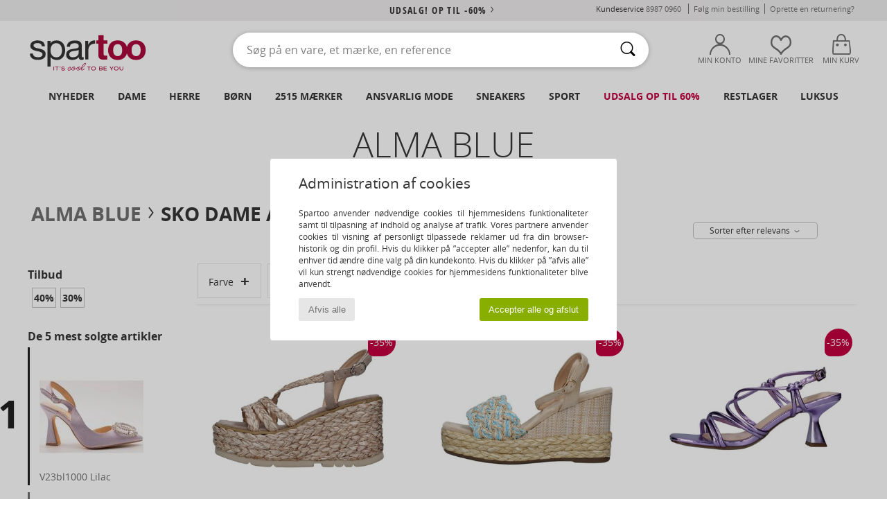

--- FILE ---
content_type: text/html; charset=UTF-8
request_url: https://www.spartoo.dk/Alma-Blue-b67078-dame.php
body_size: 46993
content:

	<!DOCTYPE html>
		<html>
		<head>
			<meta charset="utf-8" />
			<meta name="viewport" content="width=device-width, initial-scale=1.0, minimum-scale=1.0, maximum-scale=1.0, user-scalable=no">
			<meta name="msapplication-navbutton-color" content="#C30040" />
			<meta http-equiv="Content-Type" content="text/html; charset=utf-8" /><meta name="robots" content="noodp" /><link rel="alternate" media="only screen and (max-width: 640px)" href="https://www.spartoo.dk/mobile/Alma-Blue-b67078-dame.php" /><link rel="alternate" media="handheld" href="https://www.spartoo.dk/mobile/Alma-Blue-b67078-dame.php" /><link rel="canonical" href="https://www.spartoo.dk/Alma-Blue-b67078-dame.php" /><title>ALMA BLUE Sko - dame   - Gratis fragt | Spartoo.dk</title><meta name="keywords" content="spartoo, spartoo.dk, dame, Alma Blue
" /><meta name="description" content="Se den nye kollektion fra  ALMA BLUE dame  hos Spartoo ► Stort udvalg i størrelser og modeller ✓ Gratis fragt med Garanti for Bedste Pris" />
<link rel="alternate" href="https://www.spartoo.com/Alma-Blue-b67078-femme.php#rst" hreflang="fr" />
<link rel="alternate" href="https://www.spartoo.co.uk/Alma-Blue-b67078-women.php#rst" hreflang="en-gb" />
<link rel="alternate" href="https://www.spartoo.de/Alma-Blue-b67078-damen.php#rst" hreflang="de-de" />
<link rel="alternate" href="https://www.spartoo.it/Alma-Blue-b67078-donna.php#rst" hreflang="it-it" />
<link rel="alternate" href="https://www.spartoo.eu/Alma-Blue-b67078-women.php#rst" hreflang="en" />
<link rel="alternate" href="https://www.spartoo.nl/Alma-Blue-b67078-dames.php#rst" hreflang="nl-nl" />
<link rel="alternate" href="https://www.spartoo.pl/Alma-Blue-b67078-damskie.php#rst" hreflang="pl-pl" />
<link rel="alternate" href="https://www.spartoo.se/Alma-Blue-b67078-dam.php#rst" hreflang="sv-se" />
<link rel="alternate" href="https://www.spartoo.dk/Alma-Blue-b67078-dame.php#rst" hreflang="da-dk" />
<link rel="alternate" href="https://www.spartoo.fi/Alma-Blue-b67078-naiset.php#rst" hreflang="fi-fi" />
<link rel="alternate" href="https://www.spartoo.gr/Alma-Blue-b67078-woman.php#rst" hreflang="el-gr" />
<link rel="alternate" href="https://www.spartoo.pt/Alma-Blue-b67078-mulher.php#rst" hreflang="pt-pt" />
<link rel="alternate" href="https://www.spartoo.be/Alma-Blue-b67078-dames.php#rst" hreflang="nl-be" />
<link rel="alternate" href="https://www.spartoo.cz/Alma-Blue-b67078-pro-zeny.php#rst" hreflang="cs-cz" />
<link rel="alternate" href="https://www.spartoo.cn/Alma-Blue-b67078-women.php#rst" hreflang="" />
<link rel="alternate" href="https://www.spartoo.sk/Alma-Blue-b67078-damy.php#rst" hreflang="sk-sk" />
<link rel="alternate" href="https://www.spartoo.hu/Alma-Blue-b67078-noi.php#rst" hreflang="hu-hu" />
<link rel="alternate" href="https://www.spartoo.ro/Alma-Blue-b67078-femei.php#rst" hreflang="ro-ro" />
<link rel="alternate" href="https://www.spartoo.si/Alma-Blue-b67078-zenske.php#rst" hreflang="si-si" />
<link rel="alternate" href="https://www.spartoo.com.hr/Alma-Blue-b67078-zena.php#rst" hreflang="hr-hr" />
<link rel="alternate" href="https://fr.spartoo.ch/Alma-Blue-b67078-femme.php#rst" hreflang="ch-FR" />
<link rel="alternate" href="https://de.spartoo.ch/Alma-Blue-b67078-damen.php#rst" hreflang="ch-DE" />
		<link rel="stylesheet" href="https://imgext.spartoo.dk/css/styles_desktop_SP-202601273.css" media="all" />
		<link rel="stylesheet" href="https://imgext.spartoo.dk/css/css_desktop_SP_dk-202601273.css" media="all" />
	<link rel="search" type="application/opensearchdescription+xml" title="www.spartoo.dk" href="/searchEngine.xml" />
		<script type="text/javascript" nonce="e7398e5e8e183da2116cb079cd5078c5">
			window.onerror = function (msg, err_url, line, column, error) {

				if(msg == "ResizeObserver loop limit exceeded" ||
					msg == "ResizeObserver loop completed with undelivered notifications.") {
					return;
				}

				let details = "";
				if(typeof error != "undefined" && error !== null) {
					if(typeof error.stack == "string") {
						details = error.stack;
					} else if(typeof error.toString == "function") {
						details = error.toString();
					}
				}

				var source_code = document.documentElement.innerHTML.split("\n");
				source_code.splice(line + 0, source_code.length - (line + 0));
				source_code.splice(0, line - 0);

				var post_data = "action=insert&msg=" + encodeURIComponent(msg)
					+ "&err_url=" + encodeURIComponent(err_url)
					+ "&line=" + encodeURIComponent(line)
					+ "&column=" + encodeURIComponent(column)
					+ "&error=" + encodeURIComponent(details)
					+ "&browser=" + encodeURIComponent(navigator.userAgent)
					+ "&source_code=" + encodeURIComponent(source_code.join("\n"));

				var XhrObj = new XMLHttpRequest();

				XhrObj.open("GET", "/ajax/save_javascript_error.php" + "?" + post_data);

				XhrObj.send(null);
			};
		</script>
	<script type="text/javascript" crossorigin="anonymous" src="https://imgext.spartoo.dk/js/min/js_desktop_dk.min-202601273.js"></script>
	<script type="text/javascript" crossorigin="anonymous" src="https://imgext.spartoo.dk/js/min/js_async_dk.min-202601273.js" async defer ></script>
	<script type="text/javascript" crossorigin="anonymous" src="https://imgext.spartoo.dk/js/libext/jquery/jquery.produits.js"></script>
		<link rel="apple-touch-icon" sizes="180x180" href="https://imgext.spartoo.dk/images/favicon/apple-touch-icon.png" />
		<link rel="icon" type="image/png" sizes="32x32" href="https://imgext.spartoo.dk/images/favicon/favicon-32x32.png" />
		<link rel="icon" type="image/png" sizes="16x16" href="https://imgext.spartoo.dk/images/favicon/favicon-16x16.png" />
		<link rel="manifest" href="/images/favicon/manifest.json" />
		<link rel="mask-icon" href="https://imgext.spartoo.dk/images/favicon/safari-pinned-tab.svg" color="#C30040" />
		<meta name="theme-color" content="#C30040" /><style type="text/css" media="all">@import "https://imgext.spartoo.dk/css/productList_SP-202601273.css";</style><script type="text/javascript">
			var size_selected = false;
			function sessionCustomer(id){
				var sessionId = parseInt(id);
				return sessionId;
			}
			var sessionId = parseInt(0)</script>
</head>

<body><div id="maskBlack" onclick="hide(document.getElementById('maskBlack'));hide(document.getElementById('size_grid'));return false;"></div>
				<a class="skip-link" href="#skip-link-anchor">Gå til det primære indhold</a>
			<div id="popup_alert_parent"></div>
			<script>
				/**
				 * Fonction qui détermine si on met les cookies selon le choix du visiteur + gestion gtag
				 * @param  bool $allow_cookies Choix du visiteur du l'acceptation des cookies (1 ou 0)
				 */
				function verifCookies(allow_cookies){

					if(typeof gtag != "undefined") {
						if(allow_cookies == 1) {
							gtag("consent", "update", {
								"ad_storage": "granted",
								"analytics_storage": "granted",
								"ad_user_data": "granted",
								"ad_personalization": "granted"
							});
						} else {
							gtag("consent", "update", {
								"ad_storage": "denied",
								"analytics_storage": "denied",
								"ad_user_data": "denied",
								"ad_personalization": "denied"
							});
						}
					}

					if(allow_cookies == 1) {
						window.uetq = window.uetq || [];
						window.uetq.push("consent", "update", {"ad_storage": "granted"});
					} else {
						window.uetq = window.uetq || [];
						window.uetq.push("consent", "update", {"ad_storage": "denied"});
					}

					// #1208822 - Activation des tags
					if(allow_cookies == 1 && typeof load_tag === "function") {
						load_tag();
						setTimeout(unload_tag, SP.tags.timeout);
					}

					if($.ajax) {
						$.ajax({
							type: "GET",
							url: "../ajax/allow_cookies.php",
							data: "allow_cookies=" + allow_cookies
						}).done(function(result) {
							$(".cookies_info").hide();
						});
					} else {
						$(".cookies_info").hide();
					}
				}
			</script>


			<div class="cookies_info">
				<div class="cookies_info-pop">
					<div class="cookies_info-pop-title">Administration af cookies</div>
					<div class="cookies_info-pop-text">Spartoo anvender nødvendige cookies til hjemmesidens funktionaliteter samt til tilpasning af indhold og analyse af trafik. Vores partnere anvender cookies til visning af personligt tilpassede reklamer ud fra din browser-historik og din profil. Hvis du klikker på ”accepter alle” nedenfor, kan du til enhver tid ændre dine valg på din kundekonto. Hvis du klikker på ”afvis alle” vil kun strengt nødvendige cookies for hjemmesidens funktionaliteter blive anvendt.
</div>
					<div class="cookies_info-pop-buttons">
						<button class="cookies_info-pop-buttons-refuse" onclick="javascript:verifCookies(0);">Afvis alle</button>
						<button class="cookies_info-pop-buttons-accept" onclick="javascript:verifCookies(1);">Accepter alle og afslut</button>
					</div>
				</div>
			</div><script>
			var TEXT_SEARCH_SUGGESTIONS = "S\u00f8geforslag";
			var HEADER_MENU_TREND_NOW = "Tidens trends";
			var TEXT_SEARCH_BEST_SALES = "Bestsellere";
			var testAB_MDR4 = null;
		</script>
			<script>
				$(
					function(){
						SP.HeaderFront.header_services_init([{"index":"<a href=\"udsalg.php\">Udsalg! Op til -60%<i class=\"icon-flecheDroite\"><\/i><\/a>"},{"index":"Gratis Fragt og Retur"}], 0, 105);
					}
				);
			</script><div id="header_services"><div></div></div><div id="parent">
			<script type="text/javascript">
				function timer_op_right() {}
			</script>
				<header id="header">
					<div class="topLine">
						<div>
							<span>
							Kundeservice&nbsp;
							<a id="callNumber" href="tel:8987 0960">8987 0960<span id="call_horaires">Mandag til fredag: Fra kl. 8:30 til 16:30</span></a>&nbsp;
							</span>
							<a href="https://www.spartoo.dk/konto.php?commande=1" >Følg min bestilling</a>
							<a href="javascript:faq_popup('retour');">Oprette en returnering?</a>
							
							
							
						</div>
					</div>
						<div class="header_top">
					<a href="/" class="logo">
						<img src="https://imgext.spartoo.dk/includes/languages/danish/images/topLogo.svg" alt="Spartoo" />
					</a>
						<form  class="searchContainer search headerSearch" action="search.php" method="get" id="form_search"><input class="headerSearchBar" type="text" name="keywords" id="keywords_field" autocomplete="off" value="" onfocus="completeSearchEngine();" onclick="displayDefaultResults();" placeholder="Søg på en vare, et mærke, en reference"  /><button id="submit_search" class="valid_search" type="submit" aria-label="Søg"><i class="icon-rechercher"></i></button>
						</form>
						<div class="headerOptions">
							<div class="headerOption">

								<a href="https://www.spartoo.dk/konto.php" ><i class="icon-persoCompte "></i>Min konto</a></div><div class="headerOption">
				<a href="https://www.spartoo.dk/wishList_sp.php"><i class="icon-coeur"></i>Mine Favoritter</a></div>			<div class="headerOption" onmouseover="if(typeof(get_panier_hover) != 'undefined'){get_panier_hover();}">
								<a href="kurv.php"><i class="icon-panier"></i>Min kurv</a><div id="topPanier">
								</div>
							</div>
						</div>
					</div>
				</header>
		
		<nav id="nav"><ul id="onglets" onmouseover="if(typeof SP != 'undefined' && typeof SP.front != 'undefined' && typeof SP.front.lazyLoader != 'undefined'){ SP.front.lazyLoader.lazyHeader(); }"><div style="width:calc((100% - 1200px)/2);"></div>
			<li><a href="sko-ny-kollektion.php" >Nyheder</a>
				<div id="menuGlobal">
					<div>
						<div class="headerMenu_linkListTitle"><a href="sko-ny-kollektion-dame.php" >Dame</a></div>
						<div class="listLiens_specialLink_newF" style="background: url(https://imgext.spartoo.dk/images//header_menu_new_sprite_ah---20251215.jpg) no-repeat 0 0;"></div>
						<div><a href="sko-ny-kollektion-dame.php" >Efterårs- og vinterkollektion</a></div>
						<a href="sko-ny-kollektion-dame-sko.php" >Nyheder sko</a><br />
						<a href="sko-ny-kollektion-dame-toej.php" >Nyheder tøj</a><br />
						<a href="sko-ny-kollektion-dame-tasker.php" >Nyheder tasker</a><br />&nbsp;<br />
						<a href="ugens-nyheder-dame.php" >Nyheder denne uge </a> <br />
						<a href="manedens-nyheder-dame.php" >Nyheder denne måned</a> <br />
						<div><a href="LAVE-PRISER-st-11983-0-dame.php" >Udvalg til damer under 450 kr.  <i class="icon-flecheDroite"></i></a></div>
						<div><a href="sko-ny-kollektion-dame.php" >Den nye kollektion</a> <i class="icon-flecheDroite"></i></div>
					</div><div>
						<div class="headerMenu_linkListTitle"><a href="sko-ny-kollektion-herre.php" >Herre</a></div>
						<div class="listLiens_specialLink_newH" style="background: url(https://imgext.spartoo.dk/images//header_menu_new_sprite_ah---20251215.jpg) no-repeat 0 -87px;"></div>
						<div><a href="sko-ny-kollektion-herre.php" >Efterårs- og vinterkollektion</a></div>
						<a href="sko-ny-kollektion-herre-sko.php" >Nyheder sko</a><br />
						<a href="sko-ny-kollektion-herre-toej.php" >Nyheder tøj</a><br />
						<a href="sko-ny-kollektion-herre-tasker.php" >Nyheder tasker</a><br />&nbsp;<br />
						<a href="ugens-nyheder-herre.php" >Nyheder denne uge </a><br/>
						<a href="manedens-nyheder-herre.php" >Nyheder denne måned</a><br />
						<div><a href="LAVE-PRISER-st-11983-0-herre.php" >Udvalg til mænd under 450 kr.  <i class="icon-flecheDroite"></i></a></div>
						<div><a href="sko-ny-kollektion-herre.php" >Den nye kollektion</a> <i class="icon-flecheDroite"></i></div>
					</div><div>
						<div class="headerMenu_linkListTitle"><a href="sko-ny-kollektion-barn.php" >Børn</a></div>
						<div class="listLiens_specialLink_newK" style="background: url(https://imgext.spartoo.dk/images//header_menu_new_sprite_ah---20251215.jpg) no-repeat 0 -174px;"></div>
						<div><a href="sko-ny-kollektion-barn.php" >Efterårs- og vinterkollektion</a></div>
						<a href="sko-ny-kollektion-barn-sko.php" >Nyheder sko</a><br />
						<a href="sko-ny-kollektion-barn-toej.php" >Nyheder tøj</a><br />
						<a href="sko-ny-kollektion-barn-tasker.php" >Nyheder tasker</a><br />&nbsp;<br />
						<a href="ugens-nyheder-barn.php" >Nyheder denne uge </a><br/>
						<a href="manedens-nyheder-barn.php" >Nyheder denne måned</a> <br />
						<div><a href="LAVE-PRISER-st-11983-0-barn.php" >Udvalg til børn under 450 kr.  <i class="icon-flecheDroite"></i></a></div>
						<div><a href="sko-ny-kollektion-barn.php" >Den nye kollektion</a> <i class="icon-flecheDroite"></i></div>
					</div><div>
						<div class="headerMenu_linkListTitle"><a href="tema-luksus.php?classement=NEW_PRODUCTS" >Luksus</a></div>
						<div class="listLiens_specialLink_newK" style="background: url(https://imgext.spartoo.dk/images//header_menu_luxe---20251215.jpg) no-repeat 0 0;"></div>
						<div><a href="tema-luksus.php?classement=NEW_PRODUCTS" >Efterårs- og vinterkollektion</a></div>
						<a href="tema-luksus-sko.php?classement=NEW_PRODUCTS" >Nyheder sko</a><br />
						<a href="tema-luksus-toej.php?classement=NEW_PRODUCTS" >Nyheder tøj</a><br />
						<a href="tema-luksus-tasker.php?classement=NEW_PRODUCTS" >Nyheder tasker</a><br />
						<br />
						<br /><br /><br />
						<div><a href="tema-luksus.php?classement=NEW_PRODUCTS" >Den nye kollektion</a> <i class="icon-flecheDroite"></i></div>
					</div><div><div class="headerMenu_linkListTitle"><a href="tendenser-mode.php?filterGender=f">Inspiration Dame</a></div><a href="tendenser-mode.php?tendance_id=32218" >Hyggelig</a><br /><a href="tendenser-mode.php?tendance_id=32170" >Brune nuancer</a><br /><a href="tendenser-mode.php?tendance_id=32122" >Cool girl energy</a><br /><a href="tendenser-mode.php?tendance_id=32074" >Skandinavisk stil</a><br /><div class="headerMenu_linkListTitle"><a href="tendenser-mode.php?filterGender=h" class="header_gender_trend_link">Inspiration Herre</a></div><a href="tendenser-mode.php?tendance_id=32242" >City break</a><br /><a href="tendenser-mode.php?tendance_id=32194" >Bløde masker</a><br /><a href="tendenser-mode.php?tendance_id=32146" >Sæsonens trøjer</a><br /><a href="tendenser-mode.php?tendance_id=32098" >Byens nomade</a><br />
					<a href="service_cadeau.php" class="header_carteKdo" style="margin-top:20px;">
						<img class="lazyHeader" src="https://imgext.spartoo.dk/images/trans.gif" data-original="https://imgext.spartoo.dk/images/header_menu_carteKdo.gif" alt="Giv et "moderigtigt" gavekort" />
						Gavekort
					</a>
				</div>
			</div>
		</li>
		<li><a href="kvinder.php">Dame</a>
			<div id="menuFemme"><div>
					<div class="headerMenu_linkListTitle"><a href="damesko.php" >Damesko</a></div>
					<a href="sneakers-dame-st-10217-10157-0.php" ><i class="icon-sneakers"></i> Sneakers</a><br /><a href="stovletter-dame-st-10217-10127-0.php" ><i class="icon-boots"></i> Støvletter / Ankelstøvler</a><br /><a href="Stovler-dame-st-10217-10124-0.php" ><i class="icon-bottes"></i> Støvler</a><br /><a href="tofler-traesko-dame-st-10217-10139-0.php" ><i class="icon-mules"></i> Tøfler / Træsko</a><br /><a href="tofler-dame-st-10217-10141-0.php" ><i class="icon-chaussons"></i> Hjemmesko</a><br /><a href="Flip-flops-dame-st-10217-10155-0.php" ><i class="icon-tongs"></i> Flip-flops</a><br /><a href="sandaler-dame-st-10217-10148-0.php" ><i class="icon-sandales"></i> Sandaler</a><br /><a href="Sportssko-dame-st-10217-10005-0.php" ><i class="icon-sport"></i> Sportssko</a><br /><a href="Mokkasiner-et-Sejlersko-dame-st-10217-10129-0.php" ><i class="icon-mocassins"></i> Mokkasiner & Sejlersko</a><br /><a href="Snoresko-et-Richelieu-dame-st-10217-10156-0.php" ><i class="icon-derbies"></i> Snøresko & Richelieu</a><br /><a href="Hojh-lede-sko-dame-st-10217-10134-0.php" ><i class="icon-escarpins"></i> Højhælede sko</a><br /><a href="ballerinaer-dame-st-10217-10119-0.php" ><i class="icon-ballerines"></i> Ballerinaer</a><br />
					<div><a href="LAVE-PRISER-st-11983-0-dame-sko.php" >Damesko til under 450 kr.  <i class="icon-flecheDroite"></i></a></div>
					<div><a href="damesko.php" >Alle damesko <i class="icon-flecheDroite"></i></a></div>
				</div><div>
					<div class="headerMenu_linkListTitle"><a href="toej-dame.php" >Dametøj</a></div>
					<a href="Jeans-dame-st-10617-10176-0.php" ><i class="icon-jeans"></i> Jeans</a><br /><a href="Kjoler-dame-st-10617-10515-0.php" ><i class="icon-robes"></i> Kjoler</a><br /><a href="Trojer-ET-cardiganer-dame-st-10617-10171-0.php" ><i class="icon-pulls"></i> Trøjer & cardiganer
</a><br /><a href="T-shirts-ET-poloer-dame-st-10617-10170-0.php" ><i class="icon-tshirt"></i> T-shirts & poloer</a><br /><a href="Frakker-dame-st-10617-10168-0.php" ><i class="icon-manteaux"></i> Frakker</a><br /><a href="Joggingtoj-ET-Tr-ningstoj-dame-st-10617-10997-0.php" ><i class="icon-joggings"></i> Joggingtøj & Træningstøj</a><br /><a href="Jakker-dame-st-10617-10174-0.php" ><i class="icon-vestes"></i> Jakker</a><br /><a href="Bukser-dame-st-10617-10179-0.php" ><i class="icon-pantalons"></i> Bukser</a><br /><a href="Sweatshirts-ET-Fleecetrojer-dame-st-10617-10801-0.php" ><i class="icon-sweats"></i> Sweatshirts & Fleecetrøjer</a><br /><a href="Skjorter-dame-st-10617-10166-0.php" ><i class="icon-chemises"></i> Skjorter</a><br /><a href="Nederdele-dame-st-10617-10508-0.php" ><i class="icon-jupes"></i> Nederdele</a><br /><a href="Buksedragter-dame-st-10617-10791-0.php" ><i class="icon-salopettes"></i> Buksedragter / Overalls</a><br />
					<div><a href="LAVE-PRISER-st-11983-0-dame-toej.php" >Dametøj til under 450 kr.  <i class="icon-flecheDroite"></i></a></div>
					<div><a href="toej-dame.php" >Alt dametøj <i class="icon-flecheDroite"></i></a></div>
				</div><div>
					<div class="headerMenu_linkListTitle"><a href="Undertoj-st-11474-0-dame.php" >Undertøj dame</a></div>
					<a href="Trusser-dame-st-11474-11392-0.php" ><i class="icon-slips"></i> Trusser</a><br /><a href="BH-er-ET-toppe-dame-st-11474-10191-0.php" ><i class="icon-soutifs"></i> BH’er & toppe</a><br /><a href="Andre-typer-af-undertoj-dame-st-11474-11393-0.php" ><i class="icon-underwear"></i> Andre typer af undertøj</a><br />
					<br />
					<div class="headerMenu_linkListTitle"><a href="tasker-dame.php" >Dametasker</a></div>
					<a href="Kuffert-dame-st-10568-10215-0.php" ><i class="icon-valise"></i> Kuffert</a><br /><a href="Rygs-kke-dame-st-10568-10162-0.php" ><i class="icon-sacados"></i> Rygsække</a><br /><a href="Handtasker-dame-st-10568-10160-0.php" ><i class="icon-sacamain"></i> Håndtasker</a><br /><a href="Tegnebog-dame-st-10568-10201-0.php" ><i class="icon-portefeuille"></i> Tegnebøger / Punge</a><br /><a href="skuldertasker-dame-st-10568-10147-0.php" ><i class="icon-bandouliere"></i> Skuldertasker</a><br /><a href="Shopping-dame-st-10568-10674-0.php" ><i class="icon-cabas"></i> Shopping</a><br /><a href="Rejsetasker-dame-st-10568-10213-0.php" ><i class="icon-valise"></i> Rejsetasker</a><br />
					<div><a href="LAVE-PRISER-st-11983-0-dame-tasker.php" >Dametasker til under 450 kr.  <i class="icon-flecheDroite"></i></a></div>
					<div><a href="tasker-dame.php" >Alle dametasker <i class="icon-flecheDroite"></i></a></div>
				</div><div>
					<div class="headerMenu_linkListTitle"><a href="sportssko-dame.php#rst">Sport</a></div>
					<a href="Sportssko-dame-st-2-10005-0.php" ><i class="icon-sport"></i> Sportssko</a><br /><a href="sneakers-dame-st-2-10157-0.php" ><i class="icon-sneakers"></i> Sneakers</a><br /><a href="Stovler-dame-st-2-10124-0.php" ><i class="icon-bottes"></i> Støvler</a><br /><a href="Joggingtoj-ET-Tr-ningstoj-dame-st-2-10997-0.php" ><i class="icon-joggings"></i> Joggingtøj & Træningstøj</a><br /><a href="Rygs-kke-dame-st-2-10162-0.php" ><i class="icon-sacados"></i> Rygsække</a><br />
					<br /><div class="headerMenu_linkListTitle"><a href="tema-luksus.php">Luksus</a></div>
					<a href="tofler-dame-st-10641-10141-0.php" ><i class="icon-chaussons"></i> Hjemmesko</a><br /><a href="stovletter-dame-st-10641-10127-0.php" ><i class="icon-boots"></i> Støvletter / Ankelstøvler</a><br /><a href="Trusser-dame-st-10641-11392-0.php" ><i class="icon-slips"></i> Trusser</a><br /><a href="sneakers-dame-st-10641-10157-0.php" ><i class="icon-sneakers"></i> Sneakers</a><br /><a href="tofler-traesko-dame-st-10641-10139-0.php" ><i class="icon-mules"></i> Tøfler / Træsko</a><br /><a href="sandaler-dame-st-10641-10148-0.php" ><i class="icon-sandales"></i> Sandaler</a><br />
				</div><div>
					<div class="headerMenu_linkListTitle"><a href="marques.php">Aktuelle mærker</a></div>
					<a href="birkenstock-dame.php" >BIRKENSTOCK</a><br /><a href="Crocs-b508-dame.php" >Crocs</a><br /><a href="Moon-Boot-b692-dame.php" >Moon Boot</a><br /><a href="skechers-dame.php" >Skechers</a><br /><a href="UGG-b409-dame.php" >UGG</a><br />
					<br />
					<div class="headerMenu_linkListTitle" style="font-family: OpenSansCond, Arial, sans-serif;">Se udvalget</div>
					<a href="Made-in-Europe-st-11584-0-dame.php" ><img src="https://imgext.spartoo.dk/images//flags_alt/flag_eu.png" width="15" alt="Made in Europe" /> Made in Europe</a><br />
					<a href="sko-store-stoerrelser-dame.php" >Store størrelser</a><br />
					<a href="trends-sko-dame.php" >Streetwear</a><br />
					<a href="sko-miljovenligt-dame.php" ><i class="icon-eco" style="color: #428863;"></i> Bæredygtig</a><br />
					<div class="headerMenu_linkListTitle"><a href="tendenser-mode.php?filterGender=f" class="header_gender_trend_link">Inspiration</a></div>
					<a href="service_cadeau.php" class="header_carteKdo" style="margin-top:20px;">
						<img class="lazyHeader" src="https://imgext.spartoo.dk/images/trans.gif" data-original="https://imgext.spartoo.dk/images/header_menu_carteKdo.gif" alt="Giv et "moderigtigt" gavekort" />
						Gavekort
					</a>
				</div></div>
		</li>
		<li><a href="maend.php">Herre</a>
			<div id="menuHomme">
				<div>
					<div class="headerMenu_linkListTitle"><a href="herresko.php" >Herresko</a></div>
					<a href="sneakers-herre-st-10218-10157-0.php" ><i class="icon-sneakers"></i> Sneakers</a><br /><a href="stovletter-herre-st-10218-10127-0.php" ><i class="icon-boots"></i> Støvletter / Ankelstøvler</a><br /><a href="tofler-traesko-herre-st-10218-10139-0.php" ><i class="icon-mules"></i> Tøfler / Træsko</a><br /><a href="tofler-herre-st-10218-10141-0.php" ><i class="icon-chaussons"></i> Hjemmesko</a><br /><a href="Sportssko-herre-st-10218-10005-0.php" ><i class="icon-sport"></i> Sportssko</a><br /><a href="Stovler-herre-st-10218-10124-0.php" ><i class="icon-bottes"></i> Støvler</a><br /><a href="Snoresko-et-Richelieu-herre-st-10218-10156-0.php" ><i class="icon-derbies"></i> Snøresko & Richelieu</a><br /><a href="Flip-flops-herre-st-10218-10155-0.php" ><i class="icon-tongs"></i> Flip-flops</a><br /><a href="Mokkasiner-et-Sejlersko-herre-st-10218-10129-0.php" ><i class="icon-mocassins"></i> Mokkasiner & Sejlersko</a><br /><a href="sandaler-herre-st-10218-10148-0.php" ><i class="icon-sandales"></i> Sandaler</a><br /><a href="Loafers-herre-st-10218-10152-0.php" ><i class="icon-slipon"></i> Loafers</a><br /><a href="Espadriller-herre-st-10218-10135-0.php" ><i class="icon-espadrilles"></i> Espadriller</a><br />
					<div><a href="LAVE-PRISER-st-11983-0-herre-sko.php" >Herresko til under 450 kr.  <i class="icon-flecheDroite"></i></a></div>
					<div><a href="herresko.php" >Alle herresko <i class="icon-flecheDroite"></i></a></div>
				</div><div>
					<div class="headerMenu_linkListTitle"><a href="toej-herre.php" >Herretøj</a></div>
					<a href="T-shirts-ET-poloer-herre-st-10617-10170-0.php" ><i class="icon-tshirt"></i> T-shirts & poloer</a><br /><a href="Jeans-herre-st-10617-10176-0.php" ><i class="icon-jeans"></i> Jeans</a><br /><a href="Frakker-herre-st-10617-10168-0.php" ><i class="icon-manteaux"></i> Frakker</a><br /><a href="Sweatshirts-ET-Fleecetrojer-herre-st-10617-10801-0.php" ><i class="icon-sweats"></i> Sweatshirts & Fleecetrøjer</a><br /><a href="Joggingtoj-ET-Tr-ningstoj-herre-st-10617-10997-0.php" ><i class="icon-joggings"></i> Joggingtøj & Træningstøj</a><br /><a href="Skjorter-herre-st-10617-10166-0.php" ><i class="icon-chemises"></i> Skjorter</a><br /><a href="Jakker-herre-st-10617-10174-0.php" ><i class="icon-vestes"></i> Jakker</a><br /><a href="Bukser-herre-st-10617-10179-0.php" ><i class="icon-pantalons"></i> Bukser</a><br /><a href="Badetoj-herre-st-10617-10193-0.php" ><i class="icon-maillotsbain"></i> Badetøj & Badeshorts</a><br /><a href="Shorts-herre-st-10617-10181-0.php" ><i class="icon-bermudas"></i> Shorts</a><br /><a href="Trojer-ET-cardiganer-herre-st-10617-10171-0.php" ><i class="icon-pulls"></i> Trøjer & cardiganer
</a><br /><a href="Nattoj-herre-st-10617-9988-0.php" ><i class="icon-pyjamas"></i> Nattøj</a><br />
					<div><a href="LAVE-PRISER-st-11983-0-herre-toej.php" >Herretøj til under 450 kr.  <i class="icon-flecheDroite"></i></a></div>
					<div><a href="toej-herre.php" >Alt herretøj <i class="icon-flecheDroite"></i></a></div>
				</div><div>
					<div class="headerMenu_linkListTitle"><a href="Undertoj-st-11474-0-herre.php" >Undertøj herre</a></div>
					<a href="Trunks-herre-st-11474-10185-0.php" ><i class="icon-boxers"></i> Trunks</a><br /><a href="Boxershorts-herre-st-11474-10187-0.php" ><i class="icon-calecons"></i> Boxershorts</a><br /><a href="Mini-midi-herre-st-11474-10190-0.php" ><i class="icon-slips"></i> Mini/midi</a><br />
					<br />
					<div class="headerMenu_linkListTitle"><a href="tasker-herre.php" >Herretasker</a></div>
					<a href="Kuffert-herre-st-10568-10215-0.php" ><i class="icon-valise"></i> Kuffert</a><br /><a href="Rygs-kke-herre-st-10568-10162-0.php" ><i class="icon-sacados"></i> Rygsække</a><br /><a href="Rejsetasker-herre-st-10568-10213-0.php" ><i class="icon-valise"></i> Rejsetasker</a><br /><a href="Dokumentmapper-herre-st-10568-10683-0.php" ><i class="icon-portedoc"></i> Dokumentmapper</a><br /><a href="Shopping-herre-st-10568-10674-0.php" ><i class="icon-cabas"></i> Shopping</a><br /><a href="Tegnebog-herre-st-10568-10201-0.php" ><i class="icon-portefeuille"></i> Tegnebøger / Punge</a><br /><a href="Handtasker-herre-st-10568-10160-0.php" ><i class="icon-sacamain"></i> Håndtasker</a><br />
					<div><a href="LAVE-PRISER-st-11983-0-herre-tasker.php" >Herretasker til under 450 kr.  <i class="icon-flecheDroite"></i></a></div>
					<div><a href="tasker-herre.php" >Alle herretasker <i class="icon-flecheDroite"></i></a></div>
				</div><div>
					<div class="headerMenu_linkListTitle">
						<a href="sportssko-herre.php#rst">
							Sport
						</a>
					</div>
					<a href="Sportssko-herre-st-2-10005-0.php" ><i class="icon-sport"></i> Sportssko</a><br /><a href="sneakers-herre-st-2-10157-0.php" ><i class="icon-sneakers"></i> Sneakers</a><br /><a href="Joggingtoj-ET-Tr-ningstoj-herre-st-2-10997-0.php" ><i class="icon-joggings"></i> Joggingtøj & Træningstøj</a><br /><a href="Rygs-kke-herre-st-2-10162-0.php" ><i class="icon-sacados"></i> Rygsække</a><br /><a href="T-shirts-ET-poloer-herre-st-2-10170-0.php" ><i class="icon-tshirt"></i> T-shirts & poloer</a><br />
					<br /><div class="headerMenu_linkListTitle"><a href="tema-luksus.php">Luksus</a></div>
					<a href="tofler-herre-st-10641-10141-0.php" ><i class="icon-chaussons"></i> Hjemmesko</a><br /><a href="sneakers-herre-st-10641-10157-0.php" ><i class="icon-sneakers"></i> Sneakers</a><br /><a href="T-shirts-ET-poloer-herre-st-10641-10170-0.php" ><i class="icon-tshirt"></i> T-shirts & poloer</a><br /><a href="Skjorter-herre-st-10641-10166-0.php" ><i class="icon-chemises"></i> Skjorter</a><br /><a href="Trunks-herre-st-10641-10185-0.php" ><i class="icon-boxers"></i> Trunks</a><br /><a href="Sweatshirts-ET-Fleecetrojer-herre-st-10641-10801-0.php" ><i class="icon-sweats"></i> Sweatshirts & Fleecetrøjer</a><br />

				</div><div>
					<div class="headerMenu_linkListTitle"><a href="marques.php">Aktuelle mærker</a></div>
					<a href="Converse-b5-herre.php" >Converse</a><br /><a href="Crocs-b508-herre.php" >Crocs</a><br /><a href="skechers-herre.php" >Skechers</a><br /><a href="Sorel-b91-herre.php" >Sorel</a><br /><a href="adidas-herre.php" >adidas</a><br />
					<br />
					<div class="headerMenu_linkListTitle" style="font-family: OpenSansCond, Arial, sans-serif;">Se udvalget</div>
					<a href="Made-in-Europe-st-11584-0-herre.php" >
						<img src="https://imgext.spartoo.dk/images//flags_alt/flag_eu.png" width="15" alt="Made in Europe" /> Made in Europe
					</a><br />
					<a href="sko-store-stoerrelser-herre.php" >
						Store størrelser
					</a><br />
					<a href="trends-sko-herre.php" >
						Streetwear
					</a><br />
					<a href="sko-miljovenligt-herre.php" >
						<i class="icon-eco" style="color: #428863;"></i> Bæredygtig
					</a><br />
					<div class="headerMenu_linkListTitle">
						<a href="tendenser-mode.php?filterGender=h" class="header_gender_trend_link">
							Inspiration
						</a>
					</div>
					<a href="service_cadeau.php" class="header_carteKdo" style="margin-top:20px;">
						<img class="lazyHeader" src="https://imgext.spartoo.dk/images/trans.gif" data-original="https://imgext.spartoo.dk/images/header_menu_carteKdo.gif" alt="Giv et "moderigtigt" gavekort" />
						Gavekort
					</a>
				</div>
			</div>
		</li>
		<li><a href="barn.php">Børn</a>
			<div id="menuEnfant">
				<div>
					<div class="headerMenu_linkListTitle"><a href="baby.php" >Småbørn (0-2 år)</a></div>
					<a href="sneakers-st-32-10157.php" ><i class="icon-sneakers"></i> Sneakers</a><br /><a href="Stovler-st-32-10124.php" ><i class="icon-bottes"></i> Støvler</a><br /><a href="tofler-traesko-st-32-10139.php" ><i class="icon-mules"></i> Tøfler / Træsko</a><br /><a href="sandaler-st-32-10148.php" ><i class="icon-sandales"></i> Sandaler</a><br /><a href="tofler-st-32-10141.php" ><i class="icon-chaussons"></i> Hjemmesko</a><br />
					<a href="Body-til-born-st-32-12265.php" > Body til børn</a><br /><a href="Nattoj-st-32-9988.php" ><i class="icon-pyjamas"></i> Nattøj</a><br /><a href="T-shirts-ET-poloer-st-32-10170.php" ><i class="icon-tshirt"></i> T-shirts & poloer</a><br />
					<br /><br />
					<div><a href="LAVE-PRISER-st-11983-0-barn.php" >Udvalg til under 450 kr.  <i class="icon-flecheDroite"></i></a></div>
					<div><a href="baby-sko.php" >Alle sko <i class="icon-flecheDroite"></i></a></div>
					<div><a href="baby-toej.php" >Alt tøj <i class="icon-flecheDroite"></i></a></div>
					<div><a href="baby-tasker.php" >Alle tasker <i class="icon-flecheDroite"></i></a></div>
				</div><div>
					<div class="headerMenu_linkListTitle"><a href="born.php" >Børn (2-12 år)</a></div>
					<a href="sneakers-st-33-10157.php" ><i class="icon-sneakers"></i> Sneakers</a><br /><a href="Stovler-st-33-10124.php" ><i class="icon-bottes"></i> Støvler</a><br /><a href="tofler-st-33-10141.php" ><i class="icon-chaussons"></i> Hjemmesko</a><br /><a href="tofler-traesko-st-33-10139.php" ><i class="icon-mules"></i> Tøfler / Træsko</a><br /><a href="sandaler-st-33-10148.php" ><i class="icon-sandales"></i> Sandaler</a><br />
					<a href="Nattoj-st-33-9988.php" ><i class="icon-pyjamas"></i> Nattøj</a><br /><a href="T-shirts-ET-poloer-st-33-10170.php" ><i class="icon-tshirt"></i> T-shirts & poloer</a><br /><a href="Body-til-born-st-33-12265.php" > Body til børn</a><br />
					<a href="Kurertasker-st-33-10610.php" ><i class="icon-cartable"></i> Kurertasker</a><br /><a href="Rygs-kke-st-33-10162.php" ><i class="icon-sacados"></i> Rygsække</a><br />
					<div><a href="LAVE-PRISER-st-11983-0-barn.php" >Udvalg til under 450 kr.  <i class="icon-flecheDroite"></i></a></div>
					<div><a href="born-sko.php" >Alle sko <i class="icon-flecheDroite"></i></a></div>
					<div><a href="born-toej.php" >Alt tøj <i class="icon-flecheDroite"></i></a></div>
					<div><a href="born-tasker.php" >Alle tasker <i class="icon-flecheDroite"></i></a></div>
				</div><div>
					<div class="headerMenu_linkListTitle"><a href="unge.php" >Unge (12-16 år)</a></div>
					<a href="sneakers-st-34-10157.php" ><i class="icon-sneakers"></i> Sneakers</a><br /><a href="stovletter-st-34-10127.php" ><i class="icon-boots"></i> Støvletter / Ankelstøvler</a><br /><a href="Stovler-st-34-10124.php" ><i class="icon-bottes"></i> Støvler</a><br /><a href="tofler-traesko-st-34-10139.php" ><i class="icon-mules"></i> Tøfler / Træsko</a><br /><a href="Sportssko-st-34-10005.php" ><i class="icon-sport"></i> Sportssko</a><br />
					<a href="Jeans-st-34-10176.php" ><i class="icon-jeans"></i> Jeans</a><br /><a href="T-shirts-ET-poloer-st-34-10170.php" ><i class="icon-tshirt"></i> T-shirts & poloer</a><br /><a href="Joggingtoj-ET-Tr-ningstoj-st-34-10997.php" ><i class="icon-joggings"></i> Joggingtøj & Træningstøj</a><br />
					<a href="Rygs-kke-st-34-10162.php" ><i class="icon-sacados"></i> Rygsække</a><br /><a href="Sma-tasker-st-34-10566.php" ><i class="icon-trousse"></i> Små tasker</a><br />
					<div><a href="LAVE-PRISER-st-11983-0-barn.php" >Udvalg til under 450 kr.  <i class="icon-flecheDroite"></i></a></div>
					<div><a href="unge-sko.php" >Alle sko <i class="icon-flecheDroite"></i></a></div>
					<div><a href="unge-toej.php" >Alt tøj <i class="icon-flecheDroite"></i></a></div>
					<div><a href="unge-tasker.php" >Alle tasker <i class="icon-flecheDroite"></i></a></div>
				</div>
				<div>
					<div class="headerMenu_linkListTitle"><a href="marques.php">Aktuelle mærker</a></div>
					<a href="Aigle-b16-barn.php" >Aigle</a><br /><a href="birkenstock-barn.php" >BIRKENSTOCK</a><br /><a href="Citrouille-et-Compagnie-b1154-barn.php" >Citrouille et Compagnie</a><br /><a href="Converse-b5-barn.php" >Converse</a><br /><a href="Crocs-b508-barn.php" >Crocs</a><br /><a href="Easy-Peasy-b7936-barn.php" >Easy Peasy</a><br /><a href="GBB-b487-barn.php" >GBB</a><br /><a href="Little-Mary-b806-barn.php" >Little Mary</a><br /><a href="New-Balance-b337-barn.php" >New Balance</a><br /><a href="skechers-barn.php" >Skechers</a><br /><a href="Sorel-b91-barn.php" >Sorel</a><br /><a href="UGG-b409-barn.php" >UGG</a><br /><a href="adidas-barn.php" >adidas</a><br />
					<div><a href="maerker.php?gender=K" >Alle børnemærker <i class="icon-flecheDroite"></i></a></div>
				</div><div>
					<div class="headerMenu_linkListTitle" style="font-family: OpenSansCond, Arial, sans-serif; font-size: 15px;">Udvalgt mærke</div><a href="Citrouille-et-Compagnie-b1154.php#rst">
						<img class="lazyHeader" src="https://imgext.spartoo.dk/images/trans.gif" data-original="https://imgext.spartoo.dk/images/header_kids_1154---20251215.jpg" alt="Citrouille et Compagnie" />
					</a>
		<a href="service_cadeau.php" class="header_carteKdo" style="margin-top:20px;">
						<img class="lazyHeader" src="https://imgext.spartoo.dk/images/trans.gif" data-original="https://imgext.spartoo.dk/images/header_menu_carteKdo.gif" alt="Giv et "moderigtigt" gavekort" />
						Gavekort
					</a>
				</div>
			</div>
		</li>
				<li>
					<a href="maerker.php" id="headerMenuBrand">2515 Mærker</a>
					<div id="menuBrand">
						<ul>
							<li>
								<p class="menuBrandDiv">Top 100</p>
								<div id="topBrand">
									<div class="listBrand"><span class="brandLetter">A</span><br /><a href="ALMA-EN-PENA-b88227.php" >ALMA EN PENA</a><br /><a href="ALOHAS-b88139.php" >ALOHAS</a><br /><a href="Aigle-b16.php" >Aigle</a><br /><a href="Airstep-b511.php" >Airstep / A.S.98</a><br /><a href="Art-b105.php" >Art</a><br /><span class="brandLetter">B</span><br /><a href="BOSS-b41020.php" >BOSS</a><br />
						<a href="BOTD-b29549.php" class="bestBrand">BOTD</a>
						<br>
						<a href="Betty-London-b939.php" class="bestBrand">Betty London</a>
						<br><span class="brandLetter">C</span><br /><a href="Calvin-Klein-Jeans-b403.php" >Calvin Klein Jeans</a><br /><a href="Camper-b32.php" >Camper</a><br />
						<a href="Carlington-b472.php" class="bestBrand">Carlington</a>
						<br><a href="Carmela-b88506.php" >Carmela</a><br />
						<a href="Casual-Attitude-b985.php" class="bestBrand">Casual Attitude</a>
						<br><a href="Chie-Mihara-b319.php" >Chie Mihara</a><br />
						<a href="Citrouille-et-Compagnie-b1154.php" class="bestBrand">Citrouille et Compagnie</a>
						<br><a href="Columbia-b23.php" >Columbia</a><br /><a href="Converse-b5.php" >Converse</a><br /><a href="Crime-London-b88189.php" >Crime London</a><br />
						<a href="Crocs-b508.php" class="bestBrand">Crocs</a>
						<br><span class="brandLetter">D</span><br />
										</div>
										<div class="listBrand"><a href="DC-Shoes-b61.php" >DC Shoes</a><br /><a href="David-Jones-b996.php" >David Jones</a><br /><a href="Dickies-b938.php" >Dickies</a><br /><a href="Dorking-b680.php" >Dorking</a><br />
						<a href="Dr.-Martens-b76.php" class="bestBrand">Dr. Martens</a>
						<br>
						<a href="Dream-in-Green-b940.php" class="bestBrand">Dream in Green</a>
						<br><span class="brandLetter">E</span><br />
						<a href="Easy-Peasy-b7936.php" class="bestBrand">Easy Peasy</a>
						<br><a href="El-Naturalista-b43.php" >El Naturalista</a><br /><span class="brandLetter">F</span><br />
						<a href="Fashion-brands-b68758.php" class="bestBrand">Fashion brands</a>
						<br><a href="Feiyue-b914.php" >Feiyue</a><br />
						<a href="Fericelli-b984.php" class="bestBrand">Fericelli</a>
						<br><a href="Fluchos-b678.php" >Fluchos</a><br /><a href="Fly-London-b474.php" >Fly London</a><br /><a href="Fred-Perry-b801.php" >Fred Perry</a><br /><a href="Freelance-b1960.php" >Freelance</a><br /><a href="Freeman-T.Porter-b1383.php" >Freeman T.Porter</a><br /><span class="brandLetter">G</span><br /><a href="G-Star-Raw-b1285.php" >G-Star Raw</a><br />
						<a href="GBB-b487.php" class="bestBrand">GBB</a>
						<br><a href="Gabor-b629.php" >Gabor</a><br /><a href="Geographical-Norway-b49461.php" >Geographical Norway</a><br />
									</div>
									<div class="listBrand"><a href="Geox-b40.php" >Geox</a><br /><a href="Giesswein-b243.php" >Giesswein</a><br /><span class="brandLetter">H</span><br /><a href="Havaianas-b333.php" >Havaianas</a><br /><a href="Hispanitas-b691.php" >Hispanitas</a><br /><a href="Hunter-b628.php" >Hunter</a><br /><span class="brandLetter">J</span><br />
						<a href="JB-Martin-b108.php" class="bestBrand">JB Martin</a>
						<br><a href="Jack-ET-Jones-b1483.php" >Jack & Jones</a><br /><span class="brandLetter">K</span><br /><a href="K-Way-b2430.php" >K-Way</a><br /><a href="KAMIK-b1166.php" >KAMIK</a><br /><a href="Kangaroos-b832.php" >Kangaroos</a><br /><a href="Karl-Lagerfeld-b44199.php" >Karl Lagerfeld</a><br /><a href="Kdopa-b1375.php" >Kdopa</a><br /><a href="Kimberfeel-b67690.php" >Kimberfeel</a><br /><span class="brandLetter">L</span><br /><a href="Laura-Vita-b66846.php" >Laura Vita</a><br /><a href="ralph-lauren.php" >Lauren Ralph Lauren</a><br /><a href="Le-Coq-Sportif-b84.php" >Le Coq Sportif</a><br /><a href="Lemon-Jelly-b7085.php" >Lemon Jelly</a><br /><a href="Les-Tropeziennes-par-M.Belarbi-b118.php" >Les Tropeziennes par M.Be..</a><br /><a href="Levi-s-b95.php" >Levi's</a><br />
									</div>
									<div class="listBrand">
						<a href="Little-Mary-b806.php" class="bestBrand">Little Mary</a>
						<br><a href="Lloyd-b1913.php" >Lloyd</a><br /><span class="brandLetter">M</span><br /><a href="Marco-Tozzi-b1344.php" >Marco Tozzi</a><br /><a href="Meindl-b1032.php" >Meindl</a><br /><a href="Melvin-ET-Hamilton-b1932.php" >Melvin & Hamilton</a><br /><a href="Merrell-b231.php" >Merrell</a><br /><a href="Mjus-b1061.php" >Mjus</a><br /><a href="Moma-b1385.php" >Moma</a><br />
						<a href="Moon-Boot-b692.php" class="bestBrand">Moon Boot</a>
						<br>
						<a href="Moony-Mood-b551.php" class="bestBrand">Moony Mood</a>
						<br><a href="Mou-b1566.php" >Mou</a><br /><a href="Mustang-b1058.php" >Mustang</a><br /><a href="Myma-b1635.php" >Myma</a><br /><span class="brandLetter">N</span><br /><a href="New-Balance-b337.php" >New Balance</a><br /><a href="New-Rock-b26.php" >New Rock</a><br /><a href="Noisy-May-b2148.php" >Noisy May</a><br /><span class="brandLetter">O</span><br /><a href="Oakwood-b1812.php" >Oakwood</a><br /><a href="Only-b1500.php" >Only</a><br /><span class="brandLetter">P</span><br /><a href="palladium.php" >Palladium</a><br />
									</div>
									<div class="listBrand"><a href="Panama-Jack-b320.php" >Panama Jack</a><br /><a href="Pantofola-d-Oro-b1389.php" >Pantofola d'Oro</a><br /><a href="birkenstock.php" >Papillio</a><br /><a href="Patagonia-b671.php" >Patagonia</a><br /><a href="Paul-Smith-b65773.php" >Paul Smith</a><br />
						<a href="Pellet-b1526.php" class="bestBrand">Pellet</a>
						<br><a href="Petit-Bateau-b866.php" >Petit Bateau</a><br /><a href="ralph-lauren.php" >Polo Ralph Lauren</a><br /><a href="Primigi-b1163.php" >Primigi</a><br /><span class="brandLetter">R</span><br /><a href="Red-Wing-b1120.php" >Red Wing</a><br /><a href="reebok.php" >Reebok Classic</a><br /><a href="reebok.php" >Reebok Sport</a><br /><span class="brandLetter">S</span><br /><a href="Sanita-b963.php" >Sanita</a><br /><a href="Schott-b1463.php" >Schott</a><br /><a href="Sebago-b226.php" >Sebago</a><br /><a href="Semerdjian-b61485.php" >Semerdjian</a><br /><a href="Shepherd-b1517.php" >Shepherd</a><br /><a href="Sloggi-b57017.php" >Sloggi </a><br />
						<a href="So-Size-b1542.php" class="bestBrand">So Size</a>
						<br>
						<a href="Sorel-b91.php" class="bestBrand">Sorel</a>
						<br><a href="Steve-Madden-b494.php" >Steve Madden</a><br />
									</div>
									<div class="listBrand"><a href="Stonefly-b1327.php" >Stonefly</a><br /><span class="brandLetter">T</span><br /><a href="Tom-Tailor-b1531.php" >Tom Tailor</a><br /><a href="tommy-hilfiger.php" >Tommy Hilfiger</a><br /><a href="tommy-hilfiger.php" >Tommy Jeans</a><br /><span class="brandLetter">U</span><br /><a href="Unisa-b233.php" >Unisa</a><br /><span class="brandLetter">V</span><br /><a href="VIKING-FOOTWEAR-b74956.php" >VIKING FOOTWEAR</a><br /><a href="Vagabond-Shoemakers-b688.php" >Vagabond Shoemakers</a><br /><a href="Veja-b2005.php" >Veja</a><br /><a href="Vero-Moda-b1501.php" >Vero Moda</a><br /><a href="Versace-Jeans-Couture-b28018.php" >Versace Jeans Couture</a><br /><span class="brandLetter">W</span><br /><a href="Wonders-b707.php" >Wonders</a><br /><span class="brandLetter">Y</span><br />
						<a href="Yurban-b1893.php" class="bestBrand">Yurban</a>
						<br>
									</div>
								</div>
							</li>
							<li>
								<p class="menuBrandDiv">A - B</p>
								<div id="brand1">
									<div class="listBrand"><span class="brandLetter">#</span><br /><a href="24-Hrs-b2160.php" >24 Hrs</a><br /><a href="24Bottles-b52268.php" >24Bottles</a><br /><a href="40weft-b17061.php" >40weft</a><br /><a href="48-Horas-b2265.php" >48 Horas</a><br /><a href="4F-b36530.php" >4F</a><br /><a href="4U-Cavaldi-b73602.php" >4U Cavaldi</a><br /><a href="4Us-Paciotti-b50180.php" >4Us Paciotti</a><br /><span class="brandLetter">A</span><br /><a href="Abanderado-b42124.php" >Abanderado</a><br /><a href="Abbacino-b27091.php" >Abbacino</a><br /><a href="Acebo-s-b10187.php" >Acebo's</a><br /><a href="adidas.php" >adidas</a><br /><a href="adidas-TERREX-b74646.php" >adidas TERREX</a><br /><a href="Adige-b65134.php" >Adige</a><br /><a href="Adore-b38728.php" >Adore</a><br /><a href="Aeronautica-Militare-b2459.php" >Aeronautica Mili..</a><br /><a href="Affenzahn-b61836.php" >Affenzahn</a><br /><a href="Agatha-Ruiz-de-la-Prada-b481.php" >Agatha Ruiz de l..</a><br /><a href="Agl-b37987.php" >Agl</a><br /><a href="Aigle-b16.php" class="bestBrand">Aigle</a><br /><a href="Airoh-b74865.php" >Airoh</a><br /><a href="Airstep-b511.php" class="bestBrand">Airstep / A.S.98</a><br />
												</div>
												<div class="listBrand"><a href="Aku-b2934.php" >Aku</a><br /><a href="Albano-b2429.php" >Albano</a><br /><a href="Allrounder-by-Mephisto-b2421.php" >Allrounder by Me..</a><br /><a href="ALMA-EN-PENA-b88227.php" class="bestBrand">ALMA EN PENA</a><br /><a href="ALOHAS-b88139.php" class="bestBrand">ALOHAS</a><br /><a href="Alpe-b89105.php" >Alpe</a><br /><a href="Alpha-Studio-b42007.php" >Alpha Studio</a><br /><a href="Alpine-Pro-b34178.php" >Alpine Pro</a><br /><a href="Altonadock-b45308.php" >Altonadock</a><br /><a href="Alviero-Martini-b2129.php" >Alviero Martini</a><br /><a href="Always-Wild-b42684.php" >Always Wild</a><br /><a href="Amarpies-b42054.php" >Amarpies</a><br /><a href="American-Retro-b2010.php" >American Retro</a><br /><a href="American-Tourister-b33562.php" >American Tourist..</a><br /><a href="Amiri-b45111.php" >Amiri</a><br /><a href="Andinas-b2354.php" >Andinas</a><br /><a href="Andrea-Pinto-b35624.php" >Andrea Pinto</a><br /><a href="Anekke-b41132.php" >Anekke</a><br /><a href="Angel-Alarcon-b7812.php" >Angel Alarcon</a><br /><a href="Angelitos-b2348.php" >Angelitos</a><br /><a href="Ania-Haie-b81341.php" >Ania Haie</a><br /><a href="Anita-b13613.php" >Anita</a><br /><a href="Antica-Cuoieria-b12005.php" >Antica Cuoieria</a><br />
												</div>
												<div class="listBrand"><a href="Antony-Morato-b1950.php" >Antony Morato</a><br /><a href="Apepazza-b903.php" >Apepazza</a><br /><a href="Apple-Of-Eden-b29333.php" >Apple Of Eden</a><br /><a href="Ara-b786.php" >Ara</a><br /><a href="Arctica-b63334.php" >Arctica</a><br /><a href="Argenta-b20354.php" >Argenta</a><br /><a href="ARIZONA-LOVE-b88825.php" >ARIZONA LOVE</a><br /><a href="Armand-Basi-b5842.php" >Armand Basi</a><br /><a href="Armani-Exchange-st-11503-0.php" >Armani Exchange</a><br /><a href="Armani-jeans-b33342.php" >Armani jeans</a><br /><a href="Armistice-b43017.php" >Armistice</a><br /><a href="Art-b105.php" class="bestBrand">Art</a><br /><a href="Art-of-Soule-b754.php" >Art of Soule</a><br /><a href="Artdeco-b41262.php" >Artdeco</a><br /><a href="Artiker-b50267.php" >Artiker</a><br /><a href="Asics-b63.php" >Asics</a><br /><a href="Asp-b51661.php" >Asp</a><br /><a href="Asso-b9907.php" >Asso</a><br /><a href="Aster-b117.php" >Aster</a><br /><a href="Atelier-Du-Sac-b35561.php" >Atelier Du Sac</a><br /><a href="Australian-b26879.php" >Australian</a><br /><a href="Autry-b62293.php" >Autry</a><br /><a href="Aware-b85911.php" >Aware</a><br />
												</div>
												<div class="listBrand"><span class="brandLetter">B</span><br /><a href="Babolat-b10929.php" >Babolat</a><br /><a href="Baerchi-b7806.php" >Baerchi</a><br /><a href="Bagatt-b20117.php" >Bagatt</a><br /><a href="Baldinini-b30101.php" >Baldinini</a><br /><a href="Balducci-b7863.php" >Balducci</a><br /><a href="Balenciaga-b5165.php" >Balenciaga</a><br /><a href="Ballop-b41014.php" >Ballop</a><br /><a href="Bally-b4062.php" >Bally</a><br /><a href="Balmain-b17170.php" >Balmain</a><br /><a href="Balocchi-b26326.php" >Balocchi</a><br /><a href="Bambineli-b85693.php" >Bambineli</a><br /><a href="Banana-Moon-b1593.php" >Banana Moon</a><br /><a href="Barberini-s-b38881.php" >Barberini's</a><br /><a href="Barbour-b1933.php" >Barbour</a><br /><a href="Barrow-b62760.php" >Barrow</a><br /><a href="Be-Only-b734.php" >Be Only</a><br /><a href="Bearpaw-b1004.php" >Bearpaw</a><br /><a href="Befado-b8222.php" >Befado</a><br /><a href="Bellevue-b81229.php" >Bellevue</a><br /><a href="Belstaff-b7632.php" >Belstaff</a><br /><a href="Beltimore-b73593.php" >Beltimore</a><br /><a href="Benetton-b1160.php" >Benetton</a><br />
												</div>
												<div class="listBrand"><a href="Bensimon-b330.php" >Bensimon</a><br /><a href="BEPPI-b31117.php" >BEPPI</a><br /><a href="Bergans-b13543.php" >Bergans</a><br /><a href="Berghaus-b12633.php" >Berghaus</a><br /><a href="Betsy-b34004.php" >Betsy</a><br /><a href="Betty-London-b939.php" class="bestBrand">Betty London</a><br /><a href="Bhpc-b29470.php" >Bhpc</a><br /><a href="Big-Star-b1019.php" >Big Star</a><br /><a href="Bikkembergs-b66.php" >Bikkembergs</a><br /><a href="Billabong-b852.php" >Billabong</a><br /><a href="Bioline-b35868.php" >Bioline</a><br /><a href="Biomecanics-b52797.php" >Biomecanics</a><br /><a href="Bionatura-b8644.php" >Bionatura</a><br /><a href="birkenstock.php" >BIRKENSTOCK</a><br /><a href="Bisgaard-b65305.php" >Bisgaard</a><br /><a href="Bizzotto-b71837.php" >Bizzotto</a><br /><a href="Blackstone-b176.php" >Blackstone</a><br /><a href="Blanditos-b75371.php" >Blanditos</a><br /><a href="Blauer-b89141.php" >Blauer</a><br /><a href="Blauer-b3042.php" >Blauer</a><br /><a href="Blugirl-b9670.php" >Blugirl</a><br /><a href="Blundstone-b30403.php" >Blundstone</a><br /><a href="Bobux-b17268.php" >Bobux</a><br />
												</div>
												<div class="listBrand"><a href="Bomboogie-b11794.php" >Bomboogie</a><br /><a href="Bonton-b88466.php" >Bonton</a><br /><a href="Bopy-b1287.php" >Bopy</a><br /><a href="Borghese-b50568.php" >Borghese</a><br /><a href="BOSS-b41020.php" class="bestBrand">BOSS</a><br /><a href="BOTD-b29549.php" class="bestBrand">BOTD</a><br /><a href="Bourjois-b42528.php" >Bourjois</a><br /><a href="Braccialini-b904.php" >Braccialini</a><br /><a href="Breezy-Rollers-b88509.php" >Breezy Rollers</a><br /><a href="Brett-ET-Sons-b279.php" >Brett & Sons</a><br /><a href="British-Knights-b7161.php" >British Knights</a><br /><a href="Bronx-b232.php" >Bronx</a><br /><a href="Broste-Copenhagen-b67217.php" >Broste Copenhage..</a><br /><a href="Bruno-Premi-b6753.php" >Bruno Premi</a><br /><a href="Bueno-Shoes-b32715.php" >Bueno Shoes</a><br /><a href="Buff-b8475.php" >Buff</a><br /><a href="Buffalo-b22.php" >Buffalo</a><br /><a href="Bull-Boys-b58654.php" >Bull Boys</a><br /><a href="Bullboxer-b817.php" >Bullboxer</a><br /><a href="Buonarotti-b13021.php" >Buonarotti</a><br /><a href="Burberry-b2705.php" >Burberry</a><br /><a href="Bustagrip-b34265.php" >Bustagrip</a><br /><a href="By-Byblos-b53744.php" >By Byblos</a><br />
												</div>
												<div class="listBrand">
									</div>
								</div>
							</li>
							<li>
								<p class="menuBrandDiv">C - E</p>
								<div id="brand2">
									<div class="listBrand"><span class="brandLetter">C</span><br /><a href="Cabaia-b12225.php" >Cabaia</a><br /><a href="Cacatoes-b86127.php" >Cacatoès</a><br /><a href="Cafe-Noir-b100.php" >Café Noir</a><br /><a href="Calce-b20276.php" >Calce</a><br /><a href="CallagHan-b1057.php" >CallagHan</a><br /><a href="Calvin-Klein-Jeans-b403.php" class="bestBrand">Calvin Klein Jea..</a><br /><a href="Camel-Active-b928.php" >Camel Active</a><br /><a href="Camper-b32.php" class="bestBrand">Camper</a><br /><a href="Canadian-Peak-b29506.php" >Canadian Peak</a><br /><a href="Caprice-b1330.php" >Caprice</a><br /><a href="Capslab-b51571.php" >Capslab</a><br /><a href="Carlington-b472.php" class="bestBrand">Carlington</a><br /><a href="Carmela-b88506.php" class="bestBrand">Carmela</a><br /><a href="Carolina-Herrera-b19202.php" >Carolina Herrera</a><br /><a href="Carrera-b211.php" >Carrera</a><br /><a href="Carrement-Beau-b59006.php" >Carrément Beau</a><br /><a href="Casio-b180.php" >Casio</a><br /><a href="Casta-b49423.php" >Casta</a><br /><a href="Castaner-b321.php" >Castaner</a><br /><a href="Casual-Attitude-b985.php" class="bestBrand">Casual Attitude</a><br /><a href="Caterpillar-b228.php" >Caterpillar</a><br /><a href="Catimini-b488.php" >Catimini</a><br />
												</div>
												<div class="listBrand"><a href="Catrice-b62008.php" >Catrice</a><br /><a href="Caval-b79251.php" >Caval</a><br /><a href="Cesare-Paciotti-b2710.php" >Cesare Paciotti</a><br /><a href="Cetti-b88631.php" >Cetti</a><br /><a href="Champion-b48477.php" >Champion</a><br /><a href="Chattawak-b47356.php" >Chattawak</a><br /><a href="Chiara-Ferragni-b10181.php" >Chiara Ferragni</a><br /><a href="Chicco-b1141.php" >Chicco</a><br /><a href="Chiconic-b88654.php" >Chiconic</a><br /><a href="Chie-Mihara-b319.php" class="bestBrand">Chie Mihara</a><br /><a href="Chika-10-b8481.php" >Chika 10</a><br /><a href="Christian-Cane-b9665.php" >Christian Cane</a><br /><a href="Christian-Louboutin-b34888.php" >Christian Loubou..</a><br /><a href="Chronotech-b302.php" >Chronotech</a><br /><a href="Cinzia-Soft-b7223.php" >Cinzia Soft</a><br /><a href="Citrouille-et-Compagnie-b1154.php" class="bestBrand">Citrouille et Co..</a><br /><a href="Clae-b1503.php" >Clae</a><br /><a href="Clara-Duran-b40124.php" >Clara Duran</a><br /><a href="Clarks-b21.php" >Clarks</a><br /><a href="Cmp-b16990.php" >Cmp</a><br /><a href="Coach-b59002.php" >Coach</a><br /><a href="Coccinelle-b597.php" >Coccinelle</a><br /><a href="Colmar-b88630.php" >Colmar</a><br />
												</div>
												<div class="listBrand"><a href="Colmar-b8590.php" >Colmar</a><br /><a href="Colores-b50406.php" >Colores</a><br /><a href="Colors-of-California-b1050.php" >Colors of Califo..</a><br /><a href="Columbia-b23.php" class="bestBrand">Columbia</a><br /><a href="Comme-Des-Garcons-b8497.php" >Comme Des Garcon..</a><br /><a href="Compania-Fantastica-b2065.php" >Compania Fantast..</a><br /><a href="Condiz-b50412.php" >Condiz</a><br /><a href="Conguitos-b1515.php" >Conguitos</a><br /><a href="Converse-b5.php" class="bestBrand">Converse</a><br /><a href="Cool-shoe-b803.php" >Cool shoe</a><br /><a href="Coqueflex-b88890.php" >Coqueflex</a><br /><a href="Corina-b6728.php" >Corina</a><br /><a href="Cosdam-b12465.php" >Cosdam</a><br /><a href="Craft-b8377.php" >Craft</a><br /><a href="Crime-London-b88189.php" class="bestBrand">Crime London</a><br /><a href="Crocs-b508.php" class="bestBrand">Crocs</a><br /><a href="Crosby-b68460.php" >Crosby</a><br /><a href="Cult-b2890.php" >Cult</a><br /><a href="Cuoieria-Italiana-b69366.php" >Cuoieria Italian..</a><br /><a href="Curren-b57741.php" >Curren</a><br /><a href="Celeste-b66064.php" >Céleste</a><br /><a href="Cote-Table-b67212.php" >Côté Table</a><br /><span class="brandLetter">D</span><br />
											</div>
											<div class="listBrand"><a href="DETG-b823.php" >D&G</a><br /><a href="D-angela-b9713.php" >D'angela</a><br /><a href="D.Franklin-b88188.php" >D.Franklin</a><br /><a href="Daisy-Dixon-b37965.php" >Daisy Dixon</a><br /><a href="Dakine-b991.php" >Dakine</a><br /><a href="Daniel-Wellington-b9090.php" >Daniel Wellingto..</a><br /><a href="Dasthon-Veni-b81572.php" >Dasthon-Veni</a><br /><a href="Date-b956.php" >Date</a><br /><a href="David-Jones-b996.php" class="bestBrand">David Jones</a><br /><a href="DC-Shoes-b61.php" class="bestBrand">DC Shoes</a><br /><a href="Deeluxe-b1042.php" >Deeluxe</a><br /><a href="Degre-Celsius-b53459.php" >Degré Celsius</a><br /><a href="Demax-b2209.php" >Demax</a><br /><a href="Derhy-b1847.php" >Derhy</a><br /><a href="Desigual-b749.php" >Desigual</a><br /><a href="Diadora-b2003.php" >Diadora</a><br /><a href="Dibia-b74681.php" >Dibia</a><br /><a href="Dickies-b938.php" class="bestBrand">Dickies</a><br /><a href="Dielle-b81380.php" >Dielle</a><br /><a href="Diesel-b240.php" >Diesel</a><br /><a href="DIM-b1523.php" >DIM</a><br /><a href="Dior-b363.php" >Dior</a><br /><a href="Discovery-b73534.php" >Discovery</a><br />
												</div>
												<div class="listBrand"><a href="District-b10805.php" >District</a><br /><a href="Dk-b16974.php" >Dk</a><br /><a href="Dkny-b436.php" >Dkny</a><br /><a href="Dockers-b1446.php" >Dockers</a><br /><a href="Dockers-by-Gerli-b968.php" >Dockers by Gerli</a><br /><a href="Doctor-Cutillas-b2198.php" >Doctor Cutillas</a><br /><a href="Don-Algodon-b41189.php" >Don Algodon</a><br /><a href="Dondup-b2667.php" >Dondup</a><br /><a href="Donna-Serena-b2409.php" >Donna Serena</a><br /><a href="Dorking-b680.php" class="bestBrand">Dorking</a><br /><a href="Doucal-s-b423.php" >Doucal's</a><br /><a href="Douceur-d-interieur-b68430.php" >Douceur d intéri..</a><br /><a href="Dr.-Martens-b76.php" class="bestBrand">Dr. Martens</a><br /><a href="Dream-in-Green-b940.php" class="bestBrand">Dream in Green</a><br /><a href="Dsquared-b2723.php" >Dsquared</a><br /><a href="Ducati-b49241.php" >Ducati</a><br /><a href="Dudu-b2140.php" >Dudu</a><br /><a href="Duuo-b42276.php" >Duuo</a><br /><span class="brandLetter">E</span><br /><a href="Eastpak-b1278.php" >Eastpak</a><br /><a href="Easy-Peasy-b7936.php" class="bestBrand">Easy Peasy</a><br /><a href="EAX-st-11503-0.php" >EAX</a><br /><a href="Ecoalf-b9878.php" >Ecoalf</a><br />
												</div>
												<div class="listBrand"><a href="Eden-Park-b919.php" >Eden Park</a><br /><a href="El-Nabil-b74809.php" >El Nabil</a><br /><a href="El-Naturalista-b43.php" class="bestBrand">El Naturalista</a><br /><a href="Element-b238.php" >Element</a><br /><a href="Eleven-Paris-b1377.php" >Eleven Paris</a><br /><a href="Elisabetta-Franchi-b6520.php" >Elisabetta Franc..</a><br /><a href="Elizabeth-Arden-b41349.php" >Elizabeth Arden</a><br /><a href="Ellesse-b837.php" >Ellesse</a><br /><a href="Emanuela-b9681.php" >Emanuela</a><br /><a href="Emme-Marella-b44433.php" >Emme Marella</a><br /><a href="Emporio-Armani-st-11503-0.php" >Emporio Armani</a><br /><a href="Emporio-Armani-EA7-st-11503-0.php" >Emporio Armani E..</a><br /><a href="EMU-b672.php" >EMU</a><br /><a href="Enval-b6859.php" >Enval</a><br /><a href="Erima-b6837.php" >Erima</a><br /><a href="Escada-b1948.php" >Escada</a><br /><a href="Esprit-b229.php" >Esprit</a><br /><a href="Essence-b45258.php" >Essence</a><br /><a href="Essie-b42599.php" >Essie</a><br /><a href="Etnies-b60.php" >Etnies</a><br /><a href="Etro-b909.php" >Etro</a><br /><a href="Exton-b2875.php" >Exton</a><br /><a href="Exe-Shoes-b88190.php" >Exé Shoes</a><br />
												</div>
												<div class="listBrand">
									</div>
								</div>
							</li>
							<li>
								<p class="menuBrandDiv">F - J</p>
								<div id="brand3">
									<div class="listBrand"><span class="brandLetter">F</span><br /><a href="Faguo-b838.php" >Faguo</a><br /><a href="Falcotto-b8032.php" >Falcotto</a><br /><a href="Famaco-b35494.php" >Famaco</a><br /><a href="Farci-b81544.php" >Farci</a><br /><a href="Fay-b2720.php" >Fay</a><br /><a href="Fc-Barcelona-b11334.php" >Fc Barcelona</a><br /><a href="Fedeni-b65768.php" >Fedeni</a><br /><a href="Feiyue-b914.php" class="bestBrand">Feiyue</a><br /><a href="Felmini-b2071.php" >Felmini</a><br /><a href="Fericelli-b984.php" class="bestBrand">Fericelli</a><br /><a href="Ferre-b897.php" >Ferre</a><br /><a href="Fila-b1615.php" >Fila</a><br /><a href="Filippo-De-Laurentis-b43099.php" >Filippo De Laure..</a><br /><a href="FitFlop-b402.php" >FitFlop</a><br /><a href="Florance-b7672.php" >Florance</a><br /><a href="Fluchos-b678.php" class="bestBrand">Fluchos</a><br /><a href="Fly-London-b474.php" class="bestBrand">Fly London</a><br /><a href="Folli-Follie-b45315.php" >Folli Follie</a><br /><a href="Frau-b6226.php" >Frau</a><br /><a href="Fred-Perry-b801.php" class="bestBrand">Fred Perry</a><br /><a href="Freelance-b1960.php" class="bestBrand">Freelance</a><br /><a href="Freeman-T.Porter-b1383.php" class="bestBrand">Freeman T.Porter</a><br />
												</div>
												<div class="listBrand"><a href="Fru.it-b482.php" >Fru.it</a><br /><a href="Furla-b28082.php" >Furla</a><br /><span class="brandLetter">G</span><br /><a href="G-Star-Raw-b1285.php" class="bestBrand">G-Star Raw</a><br /><a href="G.-Rossi-b86691.php" >G. Rossi</a><br /><a href="Gabor-b629.php" class="bestBrand">Gabor</a><br /><a href="Gabs-b2415.php" >Gabs</a><br /><a href="Gaimo-b11980.php" >Gaimo</a><br /><a href="Gant-b83.php" >Gant</a><br /><a href="Ganter-b20501.php" >Ganter</a><br /><a href="Gap-b67634.php" >Gap</a><br /><a href="Garmont-b31299.php" >Garmont</a><br /><a href="Garvalin-b916.php" >Garvalin</a><br /><a href="Garzon-b18810.php" >Garzon</a><br /><a href="Gas-b1392.php" >Gas</a><br /><a href="Gattinoni-b6896.php" >Gattinoni</a><br /><a href="Gaudi-b7468.php" >Gaudi</a><br /><a href="GaElle-Paris-b17833.php" >GaËlle Paris</a><br /><a href="GBB-b487.php" class="bestBrand">GBB</a><br /><a href="Gc-b5615.php" >Gc</a><br /><a href="Gcds-b42712.php" >Gcds</a><br /><a href="Gema-Garcia-b2269.php" >Gema Garcia</a><br /><a href="Geographical-Norway-b49461.php" class="bestBrand">Geographical Nor..</a><br />
												</div>
												<div class="listBrand"><a href="Georges-Rech-b7458.php" >Georges Rech</a><br /><a href="Geox-b40.php" class="bestBrand">Geox</a><br /><a href="Gianmarco-Sorelli-b13210.php" >Gianmarco Sorell..</a><br /><a href="Gianni-Lupo-b34121.php" >Gianni Lupo</a><br /><a href="Giesswein-b243.php" class="bestBrand">Giesswein</a><br /><a href="Gioseppo-b1009.php" >Gioseppo</a><br /><a href="Givenchy-b7691.php" >Givenchy</a><br /><a href="Glam-Rock-b69342.php" >Glam Rock</a><br /><a href="Globe-b31.php" >Globe</a><br /><a href="Gola-b73.php" >Gola</a><br /><a href="Gold-ET-Gold-b38235.php" >Gold & Gold</a><br /><a href="Gold-Star-b40754.php" >Gold Star</a><br /><a href="Gorila-b4138.php" >Gorila</a><br /><a href="Gran-Sasso-b32002.php" >Gran Sasso</a><br /><a href="Grisport-b2680.php" >Grisport</a><br /><a href="Grunberg-b68462.php" >Grunberg</a><br /><a href="Grunland-b5002.php" >Grunland</a><br /><a href="Gucci-b362.php" >Gucci</a><br /><a href="Guess-b775.php" >Guess</a><br /><a href="Gulliver-b20328.php" >Gulliver</a><br /><a href="Gumbies-b13850.php" >Gumbies</a><br /><span class="brandLetter">H</span><br /><a href="Habitable-b67215.php" >Habitable</a><br />
												</div>
												<div class="listBrand"><a href="Hackett-b1802.php" >Hackett</a><br /><a href="Haflinger-b8304.php" >Haflinger</a><br /><a href="Hanwag-b38401.php" >Hanwag</a><br /><a href="Happy-socks-b86206.php" >Happy socks</a><br /><a href="Harry-Kayn-b11831.php" >Harry Kayn</a><br /><a href="Havaianas-b333.php" class="bestBrand">Havaianas</a><br /><a href="Head-b8291.php" >Head</a><br /><a href="Heelys-b349.php" >Heelys</a><br /><a href="Herling-b67587.php" >Herling</a><br /><a href="Herschel-b5744.php" >Herschel</a><br /><a href="Hexagona-b1369.php" >Hexagona</a><br /><a href="HEYDUDE-b88155.php" >HEYDUDE</a><br /><a href="Hi-Tec-b922.php" >Hi-Tec</a><br /><a href="Hispanitas-b691.php" class="bestBrand">Hispanitas</a><br /><a href="Hjc-b35436.php" >Hjc</a><br /><a href="HOFF-b62266.php" >HOFF</a><br /><a href="Hoka-one-one-b8949.php" >Hoka one one</a><br /><a href="Hopenlife-b52439.php" >Hopenlife</a><br /><a href="Hot-Potatoes-b44088.php" >Hot Potatoes</a><br /><a href="HUGO-b32280.php" >HUGO</a><br /><a href="hummel-b957.php" >hummel</a><br /><a href="Hunter-b628.php" class="bestBrand">Hunter</a><br /><a href="Hogl-b1109.php" >Högl</a><br />
												</div>
												<div class="listBrand"><span class="brandLetter">I</span><br /><a href="Iblues-b36467.php" >Iblues</a><br /><a href="Ice-b42059.php" >Ice</a><br /><a href="Iceberg-b9127.php" >Iceberg</a><br /><a href="Icebug-b36271.php" >Icebug</a><br /><a href="Ichi-b439.php" >Ichi</a><br /><a href="IgIETCO-b59618.php" >IgI&CO</a><br /><a href="Ikks-b490.php" >Ikks</a><br /><a href="Ilse-Jacobsen-b6855.php" >Ilse Jacobsen</a><br /><a href="Imac-b8153.php" >Imac</a><br /><a href="Inmyhood-b27547.php" >Inmyhood</a><br /><a href="Inov-8-b33511.php" >Inov 8</a><br /><a href="Interbios-b6729.php" >Interbios</a><br /><a href="Intimidea-b53993.php" >Intimidea</a><br /><a href="Inuovo-b88500.php" >Inuovo</a><br /><a href="Invicta-b2834.php" >Invicta</a><br /><a href="Ipanema-b1514.php" >Ipanema</a><br /><a href="Irregular-Choice-b69.php" >Irregular Choice</a><br /><a href="Isabelle-Blanche-b42935.php" >Isabelle Blanche</a><br /><a href="Isla-Bonita-By-Sigris-b66740.php" >Isla Bonita By S..</a><br /><span class="brandLetter">J</span><br /><a href="JETj-Brothers-b65668.php" >J&j Brothers</a><br /><a href="Jack-ET-Jones-b1483.php" class="bestBrand">Jack & Jones</a><br />
												</div>
												<div class="listBrand"><a href="Jack-Wolfskin-b10538.php" >Jack Wolfskin</a><br /><a href="Jacquemus-b42975.php" >Jacquemus</a><br /><a href="Jako-b11774.php" >Jako</a><br /><a href="Jana-b1469.php" >Jana</a><br /><a href="JanetETJanet-b1331.php" >Janet&Janet</a><br /><a href="Janira-b52350.php" >Janira</a><br /><a href="Jansport-b1608.php" >Jansport</a><br /><a href="JB-Martin-b108.php" class="bestBrand">JB Martin</a><br /><a href="JDY-b46320.php" >JDY</a><br /><a href="Jeannot-b6761.php" >Jeannot</a><br /><a href="Jeep-b38337.php" >Jeep</a><br /><a href="Jeordie-s-b3030.php" >Jeordie's</a><br /><a href="Jimmy-Choo-b8714.php" >Jimmy Choo</a><br /><a href="JJXX-b88657.php" >JJXX</a><br /><a href="John-Richmond-b8634.php" >John Richmond</a><br /><a href="Joia-b64040.php" >Joia</a><br /><a href="Joma-b1614.php" >Joma</a><br /><a href="Jonak-b317.php" >Jonak</a><br /><a href="Joni-b20261.php" >Joni</a><br /><a href="Josef-Seibel-b1925.php" >Josef Seibel</a><br /><a href="JOTT-b58125.php" >JOTT</a><br /><a href="Juicy-Couture-b1650.php" >Juicy Couture</a><br /><a href="Just-Emporio-b79043.php" >Just Emporio</a><br />
												</div>
												<div class="listBrand">
									</div>
								</div>
							</li>
							<li>
								<p class="menuBrandDiv">K - M</p>
								<div id="brand4">
									<div class="listBrand"><span class="brandLetter">K</span><br /><a href="K-Swiss-b718.php" >K-Swiss</a><br /><a href="K-Way-b2430.php" class="bestBrand">K-Way</a><br /><a href="KAMIK-b1166.php" class="bestBrand">KAMIK</a><br /><a href="Kangaroos-b832.php" class="bestBrand">Kangaroos</a><br /><a href="Kaporal-b697.php" >Kaporal</a><br /><a href="Kappa-b345.php" >Kappa</a><br /><a href="Karl-Kani-b4155.php" >Karl Kani</a><br /><a href="Karl-Lagerfeld-b44199.php" class="bestBrand">Karl Lagerfeld</a><br /><a href="Karrimor-b1360.php" >Karrimor</a><br /><a href="Karston-b39956.php" >Karston</a><br /><a href="Katana-b1610.php" >Katana</a><br /><a href="Kawasaki-b835.php" >Kawasaki</a><br /><a href="Kdopa-b1375.php" class="bestBrand">Kdopa</a><br /><a href="Keddo-b34079.php" >Keddo</a><br /><a href="Keen-b85.php" >Keen</a><br /><a href="Kenneth-Cole-b1643.php" >Kenneth Cole</a><br /><a href="Kenzo-b67.php" >Kenzo</a><br /><a href="Keys-b932.php" >Keys</a><br /><a href="Kharisma-b43536.php" >Kharisma</a><br /><a href="Kickers-b65.php" >Kickers</a><br /><a href="Killtec-b8220.php" >Killtec</a><br /><a href="Kimberfeel-b67690.php" class="bestBrand">Kimberfeel</a><br />
												</div>
												<div class="listBrand"><a href="Kipling-b126.php" >Kipling</a><br /><a href="KissesETLove-b87851.php" >Kisses&Love</a><br /><a href="Kiton-b29377.php" >Kiton</a><br /><a href="Kodak-b73857.php" >Kodak</a><br /><a href="Kokis-b2239.php" >Kokis</a><br /><a href="KOST-b777.php" >KOST</a><br /><a href="Kurt-Geiger-London-b61735.php" >Kurt Geiger Lond..</a><br /><a href="Kypers-b77450.php" >Kypers</a><br /><span class="brandLetter">L</span><br /><a href="L-amour-b4133.php" >L'amour</a><br /><a href="L-atelier-De-Gaspard-b85627.php" >L'atelier De Gas..</a><br /><a href="L-Atelier-Tropezien-b79253.php" >L'Atelier Tropéz..</a><br /><a href="L-oreal-b42329.php" >L'oréal</a><br /><a href="La-Martina-b1040.php" >La Martina</a><br /><a href="La-Modeuse-b41941.php" >La Modeuse</a><br /><a href="La-Petite-Story-b65850.php" >La Petite Story</a><br /><a href="La-Sportiva-b10346.php" >La Sportiva</a><br /><a href="La-Strada-b2474.php" >La Strada</a><br /><a href="Lacoste-b90.php" >Lacoste</a><br /><a href="LANCASTER-b59834.php" >LANCASTER</a><br /><a href="Lancel-b88824.php" >Lancel</a><br /><a href="Lanvin-b4064.php" >Lanvin</a><br /><a href="Laura-Biagiotti-b2851.php" >Laura Biagiotti</a><br />
												</div>
												<div class="listBrand"><a href="Laura-Vita-b66846.php" class="bestBrand">Laura Vita</a><br /><a href="ralph-lauren.php" class="bestBrand">Lauren Ralph Lau..</a><br /><a href="Le-Coq-Sportif-b84.php" class="bestBrand">Le Coq Sportif</a><br /><a href="Le-Petit-Garcon-b58196.php" >Le Petit Garçon</a><br /><a href="Le-Temps-des-Cerises-b622.php" >Le Temps des Cer..</a><br /><a href="Lee-b1826.php" >Lee</a><br /><a href="Lee-Cooper-b79.php" >Lee Cooper</a><br /><a href="Lefrik-b66017.php" >Lefrik</a><br /><a href="Legero-b1429.php" >Legero</a><br /><a href="Lego-b12825.php" >Lego</a><br /><a href="Lemon-Jelly-b7085.php" class="bestBrand">Lemon Jelly</a><br /><a href="Leonardo-b29727.php" >Leonardo</a><br /><a href="Les-Hommes-b26676.php" >Les Hommes</a><br /><a href="lpb.php" >Les Petites Bomb..</a><br /><a href="Les-Tropeziennes-par-M.Belarbi-b118.php" class="bestBrand">Les Tropeziennes..</a><br /><a href="Levi-s-b95.php" class="bestBrand">Levi's</a><br /><a href="Linder-b68777.php" >Linder</a><br /><a href="Little-Mary-b806.php" class="bestBrand">Little Mary</a><br /><a href="Liu-Jo-b61947.php" >Liu Jo</a><br /><a href="Lloyd-b1913.php" class="bestBrand">Lloyd</a><br /><a href="Loap-b78142.php" >Loap</a><br /><a href="Lodi-b2155.php" >Lodi</a><br /><a href="Longchamp-b40055.php" >Longchamp</a><br />
												</div>
												<div class="listBrand"><a href="Lormar-b57252.php" >Lormar</a><br /><a href="Lotto-b1559.php" >Lotto</a><br /><a href="Love-Moschino-b1539.php" >Love Moschino</a><br /><a href="Lowa-b855.php" >Lowa</a><br /><a href="Luisetti-b2447.php" >Luisetti</a><br /><a href="Lumberjack-b788.php" >Lumberjack</a><br /><a href="Lyle-ET-Scott-b50730.php" >Lyle & Scott</a><br /><span class="brandLetter">M</span><br /><a href="Mac-Douglas-b1436.php" >Mac Douglas</a><br /><a href="Maciejka-b11896.php" >Maciejka</a><br /><a href="Maier-Sports-b39507.php" >Maier Sports</a><br /><a href="Maison-Minelli-b353.php" >Maison Minelli</a><br /><a href="Makeup-Revolution-b50505.php" >Makeup Revolutio..</a><br /><a href="Maloja-b33050.php" >Maloja</a><br /><a href="Mam-Zelle-b27704.php" >Mam'Zelle</a><br /><a href="Mammut-b11420.php" >Mammut</a><br /><a href="Manila-Grace-b6524.php" >Manila Grace</a><br /><a href="Manoush-b1425.php" >Manoush</a><br /><a href="Marc-Ecko-b422.php" >Marc Ecko</a><br /><a href="Marc-Jacobs-b710.php" >Marc Jacobs</a><br /><a href="Marco-Pescarolo-b60421.php" >Marco Pescarolo</a><br /><a href="Marco-Tozzi-b1344.php" class="bestBrand">Marco Tozzi</a><br /><a href="Marella-b28990.php" >Marella</a><br />
												</div>
												<div class="listBrand"><a href="Marmot-b13531.php" >Marmot</a><br /><a href="Marpen-b46028.php" >Marpen</a><br /><a href="Martinelli-b779.php" >Martinelli</a><br /><a href="Maserati-b16790.php" >Maserati</a><br /><a href="Mason-s-b8110.php" >Mason's</a><br /><a href="Maul-b76018.php" >Maul</a><br /><a href="Max-Mara-b9279.php" >Max Mara</a><br /><a href="Maxmara-Studio-b70393.php" >Maxmara Studio</a><br /><a href="Maybelline-New-York-b57410.php" >Maybelline New Y..</a><br /><a href="Mayoral-b29403.php" >Mayoral</a><br /><a href="McQ-Alexander-McQueen-b1140.php" >McQ Alexander Mc..</a><br /><a href="Meindl-b1032.php" class="bestBrand">Meindl</a><br /><a href="Meline-b1387.php" >Meline</a><br /><a href="Melissa-b318.php" >Melissa</a><br /><a href="Melluso-b964.php" >Melluso</a><br /><a href="Melvin-ET-Hamilton-b1932.php" class="bestBrand">Melvin & Hamilto..</a><br /><a href="Menbur-b877.php" >Menbur</a><br /><a href="Mephisto-b2862.php" >Mephisto</a><br /><a href="Mercer-Amsterdam-b79252.php" >Mercer Amsterdam</a><br /><a href="Merrell-b231.php" class="bestBrand">Merrell</a><br /><a href="Met-b2448.php" >Met</a><br /><a href="Mexx-b847.php" >Mexx</a><br /><a href="MICHAEL-Michael-Kors-b2093.php" >MICHAEL Michael ..</a><br />
												</div>
												<div class="listBrand"><a href="Millet-b10422.php" >Millet</a><br /><a href="Miss-Girly-b11828.php" >Miss Girly</a><br /><a href="Mitchell-And-Ness-b3936.php" >Mitchell And Nes..</a><br /><a href="Miu-Miu-b1428.php" >Miu Miu</a><br /><a href="Mizuno-b1521.php" >Mizuno</a><br /><a href="Mjus-b1061.php" class="bestBrand">Mjus</a><br /><a href="Mod-8-b520.php" >Mod'8</a><br /><a href="Molly-Bracken-b2053.php" >Molly Bracken</a><br /><a href="Moma-b1385.php" class="bestBrand">Moma</a><br /><a href="Moncler-b3035.php" >Moncler</a><br /><a href="Monotox-b30887.php" >Monotox</a><br /><a href="Montevita-b52328.php" >Montevita</a><br /><a href="Moon-Boot-b692.php" class="bestBrand">Moon Boot</a><br /><a href="Moony-Mood-b551.php" class="bestBrand">Moony Mood</a><br /><a href="Moorer-b32160.php" >Moorer</a><br /><a href="Moschino-b1020.php" >Moschino</a><br /><a href="Mou-b1566.php" class="bestBrand">Mou</a><br /><a href="MTNG-b1371.php" >MTNG</a><br /><a href="Munich-b1554.php" >Munich</a><br /><a href="Muratti-b7702.php" >Muratti</a><br /><a href="Mustang-b1058.php" class="bestBrand">Mustang</a><br /><a href="Myma-b1635.php" class="bestBrand">Myma</a><br /><a href="Mysoft-b59026.php" >Mysoft</a><br />
												</div>
												<div class="listBrand">
									</div>
								</div>
							</li>
							<li>
								<p class="menuBrandDiv">N - R</p>
								<div id="brand5">
									<div class="listBrand"><span class="brandLetter">N</span><br /><a href="Nacree-b18268.php" >Nacree</a><br /><a href="Naf-Naf-b53.php" >Naf Naf</a><br /><a href="Napapijri-b1646.php" >Napapijri</a><br /><a href="Narciso-Rodriguez-b34862.php" >Narciso Rodrigue..</a><br /><a href="Nat-et-Nin-b579.php" >Nat et Nin</a><br /><a href="Natural-World-b7404.php" >Natural World</a><br /><a href="Naturino-b68.php" >Naturino</a><br /><a href="Nautica-b32235.php" >Nautica</a><br /><a href="NeroGiardini-b51792.php" >NeroGiardini</a><br /><a href="New-Balance-b337.php" class="bestBrand">New Balance</a><br /><a href="New-Rock-b26.php" class="bestBrand">New Rock</a><br /><a href="New-Era-b59860.php" >New-Era</a><br /><a href="Nike-b4.php" >Nike</a><br /><a href="Niu-b48742.php" >Niu'</a><br /><a href="Nixon-b1663.php" >Nixon</a><br /><a href="No-Name-b424.php" >No Name</a><br /><a href="Noa-Harmon-b47164.php" >Noa Harmon</a><br /><a href="Noisy-May-b2148.php" class="bestBrand">Noisy May</a><br /><a href="Nordikas-b4264.php" >Nordikas</a><br /><a href="North-Sails-b7165.php" >North Sails</a><br /><a href="Northome-b59164.php" >Northome</a><br /><a href="Now-b885.php" >Now</a><br />
												</div>
												<div class="listBrand"><a href="Nydel-b71268.php" >Nydel</a><br /><span class="brandLetter">O</span><br /><a href="O-neill-b1380.php" >O'neill</a><br /><a href="Oakley-b1956.php" >Oakley</a><br /><a href="Oakwood-b1812.php" class="bestBrand">Oakwood</a><br /><a href="Obey-b4158.php" >Obey</a><br /><a href="Object-b11284.php" >Object</a><br /><a href="Odlo-b8861.php" >Odlo</a><br /><a href="Off-White-b38365.php" >Off-White</a><br /><a href="Oh-My-Sandals-b20201.php" >Oh My Sandals</a><br /><a href="Oliver-b30725.php" >Oliver</a><br /><a href="Olivia-Burton-b32371.php" >Olivia Burton</a><br /><a href="On-b26948.php" >On</a><br /><a href="One-Step-b334.php" >One Step</a><br /><a href="Only-b1500.php" class="bestBrand">Only</a><br /><a href="Only-ET-Sons-b50465.php" >Only & Sons </a><br /><a href="Only-Play-b2152.php" >Only Play</a><br /><a href="Orciani-b9677.php" >Orciani</a><br /><a href="Ory-b57349.php" >Ory</a><br /><a href="Otess-Zoi-b71266.php" >Otess / Zoï</a><br /><a href="Oxbow-b11.php" >Oxbow</a><br /><span class="brandLetter">P</span><br /><a href="Pablosky-b1136.php" >Pablosky</a><br />
												</div>
												<div class="listBrand"><a href="Paez-b11619.php" >Paez</a><br /><a href="Pal-Zileri-b29072.php" >Pal Zileri</a><br /><a href="palladium.php" class="bestBrand">Palladium</a><br /><a href="Palm-Angels-b35234.php" >Palm Angels</a><br /><a href="Panama-Jack-b320.php" class="bestBrand">Panama Jack</a><br /><a href="Pantofola-d-Oro-b1389.php" class="bestBrand">Pantofola d'Oro</a><br /><a href="Paolo-Pecora-b2453.php" >Paolo Pecora</a><br /><a href="birkenstock.php" class="bestBrand">Papillio</a><br /><a href="Papucei-b1077.php" >Papucei</a><br /><a href="Paredes-b2378.php" >Paredes</a><br /><a href="Patagonia-b671.php" class="bestBrand">Patagonia</a><br /><a href="Patrizia-Pepe-b6517.php" >Patrizia Pepe</a><br /><a href="Paul-Hewitt-b43904.php" >Paul Hewitt</a><br /><a href="Paul-Lorens-b86715.php" >Paul Lorens</a><br /><a href="Paul-Smith-b65773.php" class="bestBrand">Paul Smith</a><br /><a href="Peak-Mountain-b10404.php" >Peak Mountain</a><br /><a href="Pedro-Miralles-b687.php" >Pedro Miralles</a><br /><a href="Pellet-b1526.php" class="bestBrand">Pellet</a><br /><a href="Pennyblack-b28347.php" >Pennyblack</a><br /><a href="People-Of-Shibuya-b27312.php" >People Of Shibuy..</a><br /><a href="Pepe-jeans-b86.php" >Pepe jeans</a><br /><a href="Persol-b359.php" >Persol</a><br /><a href="Persona-b29095.php" >Persona</a><br />
												</div>
												<div class="listBrand"><a href="Peterson-b79280.php" >Peterson</a><br /><a href="Petit-Bateau-b866.php" class="bestBrand">Petit Bateau</a><br /><a href="Peuterey-b2722.php" >Peuterey</a><br /><a href="Philipp-Plein-Sport-b43760.php" >Philipp Plein Sp..</a><br /><a href="Philippe-Model-b49766.php" >Philippe Model</a><br /><a href="Pieces-b693.php" >Pieces</a><br /><a href="Piesanto-b2280.php" >Piesanto</a><br /><a href="Pikolinos-b113.php" >Pikolinos</a><br /><a href="Pilus-b32567.php" >Pilus</a><br /><a href="Pinko-b88585.php" >Pinko</a><br /><a href="Piquadro-b8152.php" >Piquadro</a><br /><a href="Pitas-b47537.php" >Pitas</a><br /><a href="Pitillos-b1062.php" >Pitillos</a><br /><a href="Pius-Gabor-b63629.php" >Pius Gabor</a><br /><a href="Plakton-b59859.php" >Plakton</a><br /><a href="ralph-lauren.php" class="bestBrand">Polo Ralph Laure..</a><br /><a href="Pomax-b68084.php" >Pomax</a><br /><a href="Pons-Quintana-b8672.php" >Pons Quintana</a><br /><a href="Popa-b45457.php" >Popa</a><br /><a href="Porronet-b5156.php" >Porronet</a><br /><a href="Porsche-Design-b650.php" >Porsche Design</a><br /><a href="Prada-b644.php" >Prada</a><br /><a href="Pregunta-b8832.php" >Pregunta</a><br />
												</div>
												<div class="listBrand"><a href="Premiata-b1404.php" >Premiata</a><br /><a href="Primigi-b1163.php" class="bestBrand">Primigi</a><br /><a href="Priv-Lab-b51060.php" >Priv Lab</a><br /><a href="Pucci-b42803.php" >Pucci</a><br /><a href="Puma-b36.php" >Puma</a><br /><a href="Purapiel-b46078.php" >Purapiel</a><br /><span class="brandLetter">Q</span><br /><a href="Q-En-b88863.php" >Q-En</a><br /><a href="Queen-Helena-b49629.php" >Queen Helena</a><br /><a href="Quiksilver-b875.php" >Quiksilver</a><br /><span class="brandLetter">R</span><br /><a href="Radiant-b58771.php" >Radiant</a><br /><a href="Rains-b11674.php" >Rains</a><br /><a href="ralph-lauren.php" >Ralph Lauren</a><br /><a href="Rame-b42809.php" >Rame</a><br /><a href="Ravel-b542.php" >Ravel</a><br /><a href="Ray-ban-b356.php" >Ray-ban</a><br /><a href="Real-Madrid-b32802.php" >Real Madrid</a><br /><a href="Red-Wing-b1120.php" class="bestBrand">Red Wing</a><br /><a href="Redskins-b120.php" >Redskins</a><br /><a href="reebok.php" class="bestBrand">Reebok</a><br /><a href="reebok.php" class="bestBrand">Reebok Classic</a><br /><a href="reebok.php" class="bestBrand">Reebok Sport</a><br /><a href="Refresh-b1599.php" >Refresh</a><br />
												</div>
												<div class="listBrand"><a href="Regard-b244.php" >Regard</a><br /><a href="Regarde-Le-Ciel-b10077.php" >Regarde Le Ciel</a><br /><a href="Remonte-b882.php" >Remonte</a><br /><a href="Replay-b87.php" >Replay</a><br /><a href="Repo-b7414.php" >Repo</a><br /><a href="Revlon-b30654.php" >Revlon</a><br /><a href="Ria-b7664.php" >Ria</a><br /><a href="Richa-b62214.php" >Richa</a><br /><a href="Richmond-X-b39667.php" >Richmond X</a><br /><a href="Ricosta-b1431.php" >Ricosta</a><br /><a href="Rider-b971.php" >Rider</a><br /><a href="Rieker-b785.php" >Rieker</a><br /><a href="Rinascimento-b7290.php" >Rinascimento</a><br /><a href="Rip-Curl-b12.php" >Rip Curl</a><br /><a href="Rks-b40639.php" >Rks</a><br /><a href="Roberto-Cavalli-b1024.php" >Roberto Cavalli</a><br /><a href="Rock-Away-b58940.php" >Rock Away</a><br /><a href="Rohde-b1346.php" >Rohde</a><br /><a href="Rosefield-b36422.php" >Rosefield</a><br /><a href="Rovicky-b30276.php" >Rovicky</a><br /><a href="Roxy-b876.php" >Roxy</a><br /><a href="Roy-Rogers-b13769.php" >Roy Rogers</a><br /><a href="Ruiz-Bernal-b2215.php" >Ruiz Bernal</a><br />
												</div>
												<div class="listBrand">
									</div>
								</div>
							</li>
							<li>
								<p class="menuBrandDiv">S</p>
								<div id="brand6">
									<div class="listBrand"><span class="brandLetter">S</span><br /><a href="S.Oliver-b1328.php" >S.Oliver</a><br /><a href="S.piero-b68507.php" >S.piero</a><br /><a href="Saguaro-b87759.php" >Saguaro</a><br /><a href="Saint-Laurent-b7179.php" >Saint Laurent</a><br /><a href="Saint-Sneakers-b80397.php" >Saint Sneakers</a><br /><a href="Salamander-b1353.php" >Salamander</a><br /><a href="Salewa-b8284.php" >Salewa</a><br /><a href="Salming-b6808.php" >Salming</a><br /><a href="Salomon-b326.php" >Salomon</a><br /><a href="Salsa-b2001.php" >Salsa</a><br /><a href="Saltarines-b27923.php" >Saltarines</a><br /><a href="Salty-Crew-b62049.php" >Salty Crew</a><br /><a href="Salvatore-Ferragamo-b4058.php" >Salvatore Ferrag..</a><br /><a href="Sam-Edelman-b1598.php" >Sam Edelman</a><br /><a href="Sandali-b68031.php" >Sandali</a><br /><a href="Sandro-Ferrone-b30453.php" >Sandro Ferrone</a><br /><a href="Sanita-b963.php" class="bestBrand">Sanita</a><br /><a href="Sanjo-b8943.php" >Sanjo</a><br /><a href="Sano-De-Mephisto-b60566.php" >Sano De Mephisto</a><br /><a href="Santa-Cruz-b4163.php" >Santa Cruz</a><br /><a href="Saola-b79916.php" >Saola</a><br /><a href="Sarah-Chofakian-b1633.php" >Sarah Chofakian</a><br />
												</div>
												<div class="listBrand"><a href="Sartitude-b59988.php" >Sartitude</a><br /><a href="Satorisan-b7403.php" >Satorisan</a><br /><a href="Saucony-b59.php" >Saucony</a><br /><a href="Save-The-Duck-b10369.php" >Save The Duck</a><br /><a href="Saxoline-b12072.php" >Saxoline</a><br /><a href="Scalpers-b28895.php" >Scalpers</a><br /><a href="Scarpa-b10341.php" >Scarpa</a><br /><a href="Schmoove-b34.php" >Schmoove</a><br /><a href="Scholl-b13.php" >Scholl</a><br /><a href="Schott-b1463.php" class="bestBrand">Schott</a><br /><a href="Schutz-b1516.php" >Schutz</a><br /><a href="Schwarzkopf-b41418.php" >Schwarzkopf</a><br /><a href="SchOffel-b10344.php" >SchÖffel</a><br /><a href="Scotch-ET-Soda-b40333.php" >Scotch & Soda</a><br /><a href="Sebago-b226.php" class="bestBrand">Sebago</a><br /><a href="Sebastian-b887.php" >Sebastian</a><br /><a href="Seca-b81735.php" >Seca</a><br /><a href="Secrid-b12071.php" >Secrid</a><br /><a href="See-by-Chloe-b1379.php" >See by Chloé</a><br /><a href="See-U-Soon-b1863.php" >See U Soon</a><br /><a href="Seiko-b1976.php" >Seiko</a><br /><a href="Selected-b1585.php" >Selected</a><br /><a href="Selene-b43817.php" >Selene</a><br />
												</div>
												<div class="listBrand"><a href="Sema-b67211.php" >Sema</a><br /><a href="Semerdjian-b61485.php" class="bestBrand">Semerdjian</a><br /><a href="Sept-Store-b85685.php" >Sept Store</a><br /><a href="Serafini-b1390.php" >Serafini</a><br /><a href="Serge-Blanco-b1620.php" >Serge Blanco</a><br /><a href="Sergio-Moretti-b63606.php" >Sergio Moretti</a><br /><a href="Sergio-Rossi-b8704.php" >Sergio Rossi</a><br /><a href="Sergio-Serrano-b10393.php" >Sergio Serrano</a><br /><a href="Sergio-Tacchini-b2037.php" >Sergio Tacchini</a><br /><a href="Sessun-b131.php" >Sessun</a><br /><a href="Shaddy-b74903.php" >Shaddy</a><br /><a href="She-He-b66205.php" >She - He</a><br /><a href="Shelter-b87836.php" >Shelter</a><br /><a href="Shepherd-b1517.php" class="bestBrand">Shepherd</a><br /><a href="Shima-b80696.php" >Shima</a><br /><a href="Shiseido-b41413.php" >Shiseido</a><br /><a href="Shoo-Pom-b10241.php" >Shoo Pom</a><br /><a href="Shooters-b27892.php" >Shooters</a><br /><a href="Shop-Art-b8587.php" >Shop Art</a><br /><a href="Shwik-b10292.php" >Shwik</a><br /><a href="Sif-Jakobs-b34708.php" >Sif Jakobs</a><br /><a href="Signes-Grimalt-b66739.php" >Signes Grimalt</a><br /><a href="Siksilk-b38588.php" >Siksilk</a><br />
												</div>
												<div class="listBrand"><a href="Silbon-b65932.php" >Silbon</a><br /><a href="Silence-b53061.php" >Silence</a><br /><a href="Silvia-Rossini-b13254.php" >Silvia Rossini</a><br /><a href="Silvian-Heach-b8490.php" >Silvian Heach</a><br /><a href="Simona-Corsellini-b52422.php" >Simona Corsellin..</a><br /><a href="Simosastre-b54190.php" >Simosastre</a><br /><a href="Sioux-b782.php" >Sioux</a><br /><a href="Sisley-b1162.php" >Sisley</a><br /><a href="Sitgetana-b42890.php" >Sitgetana</a><br /><a href="Siux-b38763.php" >Siux</a><br /><a href="Sixth-June-b2017.php" >Sixth June</a><br /><a href="skechers.php" >Skechers</a><br /><a href="Skfk-b67620.php" >Skfk</a><br /><a href="Skydiva-b88191.php" >Skydiva</a><br /><a href="Sloggi-b57017.php" class="bestBrand">Sloggi </a><br /><a href="Smooder-b67588.php" >Smooder</a><br /><a href="Snipe-b929.php" >Snipe</a><br /><a href="So-Size-b1542.php" class="bestBrand">So Size</a><br /><a href="Soffice-Sogno-b30712.php" >Soffice Sogno</a><br /><a href="Sofia-b11989.php" >Sofia</a><br /><a href="Softinos-b7954.php" >Softinos</a><br /><a href="Sol-Wears-Women-b81459.php" >Sol Wears Women</a><br /><a href="Soleil-D-Ocre-b71272.php" >Soleil D'Ocre</a><br />
												</div>
												<div class="listBrand"><a href="Soleil-Des-Iles-b42568.php" >Soleil Des Îles</a><br /><a href="Solo-Soprani-b27957.php" >Solo Soprani</a><br /><a href="Solotre-b52178.php" >Solotre</a><br /><a href="Sols-b45306.php" >Sols</a><br /><a href="Sonia-Rykiel-b1381.php" >Sonia Rykiel</a><br /><a href="Sono-Italiana-b53933.php" >Sono Italiana</a><br /><a href="Sorel-b91.php" class="bestBrand">Sorel</a><br /><a href="Space-Moda-b46746.php" >Space Moda</a><br /><a href="Sport-Zone-b49416.php" >Sport Zone</a><br /><a href="Srk-b11830.php" >Srk</a><br /><a href="St.-Gallen-b64814.php" >St. Gallen</a><br /><a href="Stance-b9364.php" >Stance</a><br /><a href="Start-Rite-b783.php" >Start Rite</a><br /><a href="Starter-b3938.php" >Starter</a><br /><a href="Stay-b49516.php" >Stay</a><br /><a href="Stegmann-b13318.php" >Stegmann</a><br /><a href="Stella-Forest-b1866.php" >Stella Forest</a><br /><a href="Stella-Mc-Cartney-b12400.php" >Stella Mc Cartne..</a><br /><a href="Steve-Madden-b494.php" class="bestBrand">Steve Madden</a><br /><a href="Stonefly-b1327.php" class="bestBrand">Stonefly</a><br /><a href="Stones-and-Bones-b61812.php" >Stones and Bones</a><br /><a href="Strategia-b921.php" >Strategia</a><br /><a href="Street-One-b9751.php" >Street One</a><br />
												</div>
												<div class="listBrand"><a href="Struttura-b61483.php" >Struttura</a><br /><a href="Stuart-Weitzman-b829.php" >Stuart Weitzman</a><br /><a href="Studio-Moda-b35463.php" >Studio Moda</a><br /><a href="StylistClick-b1186.php" >StylistClick</a><br /><a href="Stephane-Kelian-b729.php" >Stéphane Kelian</a><br /><a href="Sun68-b88619.php" >Sun68</a><br /><a href="Sun68-b3029.php" >Sun68</a><br /><a href="Suncoo-b7567.php" >Suncoo</a><br /><a href="Sundek-b72444.php" >Sundek</a><br /><a href="Sunni-Sabbi-b81472.php" >Sunni Sabbi</a><br /><a href="Suns-b61437.php" >Suns</a><br /><a href="Super-Mode-b12198.php" >Super Mode</a><br /><a href="Superdry-b1518.php" >Superdry</a><br /><a href="Superfit-b1430.php" >Superfit</a><br /><a href="Superga-b115.php" >Superga</a><br /><a href="Supra-b992.php" >Supra</a><br /><a href="Sw-Motech-b82815.php" >Sw-Motech</a><br /><a href="Swamp-b860.php" >Swamp</a><br /><a href="Swarovski-b1267.php" >Swarovski</a><br /><a href="Swatch-b39782.php" >Swatch</a><br /><a href="Swedish-hasbeens-b1137.php" >Swedish hasbeens</a><br /><a href="Sweet-Lemon-b35790.php" >Sweet Lemon</a><br /><a href="Swissalpine-b58854.php" >Swissalpine</a><br />
												</div>
												<div class="listBrand">
									</div>
								</div>
							</li>
							<li>
								<p class="menuBrandDiv">T - Z</p>
								<div id="brand7">
									<div class="listBrand"><span class="brandLetter">T</span><br /><a href="Take-Two-b8447.php" >Take Two</a><br /><a href="Takeshy-Kurosawa-b53638.php" >Takeshy Kurosawa</a><br /><a href="Tamaris-b595.php" >Tamaris</a><br /><a href="Tann-s-b997.php" >Tann's</a><br /><a href="Tanta-b81673.php" >Tanta</a><br /><a href="Tartine-Et-Chocolat-b1908.php" >Tartine Et Choco..</a><br /><a href="TBS-b1165.php" >TBS</a><br /><a href="TEAM-HEROES-b60740.php" >TEAM HEROES </a><br /><a href="Tecnica-b867.php" >Tecnica</a><br /><a href="Teddy-Smith-b1880.php" >Teddy Smith</a><br /><a href="Teeshoppen-b88193.php" >Teeshoppen</a><br /><a href="Teleno-b86611.php" >Teleno</a><br /><a href="Teva-b1153.php" >Teva</a><br /><a href="The-Bridge-b8200.php" >The Bridge</a><br /><a href="The-Divine-Factory-b9023.php" >The Divine Facto..</a><br /><a href="The-North-Face-b627.php" >The North Face</a><br /><a href="THEAD.-b78658.php" >THEAD.</a><br /><a href="Think-b413.php" >Think</a><br /><a href="Thomas-Sabo-b9714.php" >Thomas Sabo</a><br /><a href="Timberland-b103.php" >Timberland</a><br /><a href="Titanitos-b7821.php" >Titanitos</a><br /><a href="Tkees-b88896.php" >Tkees</a><br />
												</div>
												<div class="listBrand"><a href="Today-b67196.php" >Today</a><br /><a href="Tom-Ford-b666.php" >Tom Ford</a><br /><a href="Tom-Tailor-b1531.php" class="bestBrand">Tom Tailor</a><br /><a href="tommy-hilfiger.php" class="bestBrand">Tommy Hilfiger</a><br /><a href="tommy-hilfiger.php" class="bestBrand">Tommy Jeans</a><br /><a href="Toni-Pons-b7255.php" >Toni Pons</a><br /><a href="Torres-b2268.php" >Torres</a><br /><a href="Tory-Burch-b7604.php" >Tory Burch</a><br /><a href="Tosca-Blu-b1916.php" >Tosca Blu</a><br /><a href="Tradilinge-b71596.php" >Tradilinge</a><br /><a href="Travelite-b12032.php" >Travelite</a><br /><a href="Tres-Jolie-b38444.php" >Tres Jolie</a><br /><a href="Trezeta-b30.php" >Trezeta</a><br /><a href="Trollkids-b86654.php" >Trollkids</a><br /><a href="Trussardi-b7373.php" >Trussardi</a><br /><a href="TUK-b277.php" >TUK</a><br /><a href="Tutto-Piccolo-b47194.php" >Tutto Piccolo</a><br /><a href="Twenty-One-b47409.php" >Twenty-One</a><br /><a href="Twig-b67586.php" >Twig</a><br /><a href="Twin-Set-b2418.php" >Twin Set</a><br /><span class="brandLetter">U</span><br /><a href="U-Power-b74566.php" >U-Power</a><br /><a href="Ucon-Acrobatics-b43754.php" >Ucon Acrobatics</a><br />
												</div>
												<div class="listBrand"><a href="UGG-b409.php" >UGG</a><br /><a href="Uhlsport-b6810.php" >Uhlsport</a><br /><a href="Ulanka-b69730.php" >Ulanka</a><br /><a href="Uma-Parker-b28395.php" >Uma Parker</a><br /><a href="Umbro-b933.php" >Umbro</a><br /><a href="Under-Armour-b35792.php" >Under Armour</a><br /><a href="Underclub-b86319.php" >Underclub</a><br /><a href="Unisa-b233.php" class="bestBrand">Unisa</a><br /><a href="Uvex-b670.php" >Uvex</a><br /><a href="Uyn-b50405.php" >Uyn</a><br /><span class="brandLetter">V</span><br /><a href="Vagabond-Shoemakers-b688.php" class="bestBrand">Vagabond Shoemak..</a><br /><a href="Valentino-b7169.php" >Valentino</a><br /><a href="Valentino-Bags-b52336.php" >Valentino Bags</a><br /><a href="Valleverde-b781.php" >Valleverde</a><br /><a href="Valsport-b1887.php" >Valsport</a><br /><a href="Vanessa-Wu-b60109.php" >Vanessa Wu</a><br /><a href="Vans-b52.php" >Vans</a><br /><a href="Vegtus-b75215.php" >Vegtus</a><br /><a href="Veja-b2005.php" class="bestBrand">Veja</a><br /><a href="Venezia-b43722.php" >Venezia</a><br /><a href="Veni-b45818.php" >Veni</a><br /><a href="Vent-Du-Cap-b11832.php" >Vent Du Cap</a><br />
												</div>
												<div class="listBrand"><a href="Vera-Pelle-b10400.php" >Vera Pelle</a><br /><a href="Verb-To-Do-b78539.php" >Verb To Do</a><br /><a href="Verbenas-b67684.php" >Verbenas</a><br /><a href="Vero-Moda-b1501.php" class="bestBrand">Vero Moda</a><br /><a href="Versace-b1843.php" >Versace</a><br /><a href="Versace-Jeans-Couture-b28018.php" class="bestBrand">Versace Jeans Co..</a><br /><a href="Vicenza-b17032.php" >Vicenza</a><br /><a href="Victor-b31708.php" >Victor</a><br /><a href="Victoria-b485.php" >Victoria</a><br /><a href="Victoria-Beckham-b9538.php" >Victoria Beckham</a><br /><a href="Victoria-s-Secret-b41373.php" >Victoria's Secre..</a><br /><a href="Vidorreta-b7332.php" >Vidorreta</a><br /><a href="Vignoni-b59719.php" >Vignoni</a><br /><a href="Viguera-b7399.php" >Viguera</a><br /><a href="VIKING-FOOTWEAR-b74956.php" class="bestBrand">VIKING FOOTWEAR</a><br /><a href="Vila-b1602.php" >Vila</a><br /><a href="Vintage-b8830.php" >Vintage</a><br /><a href="Vivaraise-b69472.php" >Vivaraise</a><br /><a href="Vneck-b26195.php" >Vneck</a><br /><a href="Vogue-Eyewear-b62180.php" >Vogue Eyewear</a><br /><a href="Voile-Blanche-b4082.php" >Voile Blanche</a><br /><a href="Volcom-b1870.php" >Volcom</a><br /><a href="Von-Dutch-b15.php" >Von Dutch</a><br />
												</div>
												<div class="listBrand"><a href="Vsl-b35742.php" >Vsl</a><br /><a href="Vuarnet-b638.php" >Vuarnet</a><br /><a href="Vulca-bicha-b2180.php" >Vulca-bicha</a><br /><a href="Vulladi-b9242.php" >Vulladi</a><br /><span class="brandLetter">W</span><br /><a href="W6yz-b26874.php" >W6yz</a><br /><a href="Waals-b88876.php" >Waals</a><br /><a href="Waldlaufer-b9507.php" >Waldläufer</a><br /><a href="Walter-Steiger-b66174.php" >Walter Steiger</a><br /><a href="Warmbat-b88209.php" >Warmbat</a><br /><a href="Wasted-b27020.php" >Wasted</a><br /><a href="Watts-b9939.php" >Watts</a><br /><a href="Weekend-By-Pedro-Mirallles-b62360.php" >Weekend By Pedro..</a><br /><a href="Wella-b41448.php" >Wella</a><br /><a href="Wendy-Trendy-b73424.php" >Wendy Trendy</a><br /><a href="Westland-b1924.php" >Westland</a><br /><a href="Whetis-b2298.php" >Whetis</a><br /><a href="Wilson-b2882.php" >Wilson</a><br /><a href="Wonders-b707.php" class="bestBrand">Wonders</a><br /><a href="Woolrich-b10368.php" >Woolrich</a><br /><a href="Wrangler-b868.php" >Wrangler</a><br /><span class="brandLetter">X</span><br /><a href="X-Frame-Therapy-b89138.php" >X Frame Therapy</a><br />
												</div>
												<div class="listBrand"><a href="X-bionic-b10559.php" >X-bionic</a><br /><a href="Xagon-Man-b53655.php" >Xagon Man</a><br /><a href="Xapatan-b16825.php" >Xapatan</a><br /><a href="Xti-b630.php" >Xti</a><br /><span class="brandLetter">Y</span><br /><a href="Y.a.s-b11548.php" >Y.a.s</a><br /><a href="Yanema-b68644.php" >Yanema</a><br /><a href="Yeezy-b38687.php" >Yeezy</a><br /><a href="Yellow-b23035.php" >Yellow</a><br /><a href="YOKONO-b71899.php" >YOKONO</a><br /><a href="Yonex-b4233.php" >Yonex</a><br /><a href="Young-Elegant-People-b41690.php" >Young Elegant Pe..</a><br /><a href="Yowas-b2367.php" >Yowas</a><br /><a href="Yurban-b1893.php" class="bestBrand">Yurban</a><br /><span class="brandLetter">Z</span><br /><a href="Zabba-Difference-b78187.php" >Zabba Difference</a><br /><a href="Zahjr-b24803.php" >Zahjr</a><br /><a href="Zapp-b2472.php" >Zapp</a><br /><a href="Zapy-b30375.php" >Zapy</a><br /><a href="Zaxy-b9898.php" >Zaxy</a><br /><a href="Zen-b2974.php" >Zen</a><br /><a href="Zouri-b74691.php" >Zouri</a><br /><a href="Zumba-b82124.php" >Zumba</a><br />
												</div>
												<div class="listBrand">
									</div>
								</div>
							</li>
						</ul>
					</div>
				</li>
				<li class="autrementLi"><a href="operation-autrement.php">Ansvarlig mode</a>
					<div id="menuAutre">
		<div>
								<div class="headerMenu_linkListTitle"><a href="Made-in-Europe-st-11584-0.php" ><img src="https://imgext.spartoo.dk/images//flags_alt/flag_dk.png" width="15" alt="Made in Europe" /> Made in Europe</a></div>
								<a href="tofler-traesko-st-11584-10139.php" ><i class="icon-mules"></i> Tøfler / Træsko</a><br /><a href="Stovler-st-11584-10124.php" ><i class="icon-bottes"></i> Støvler</a><br /><a href="stovletter-st-11584-10127.php" ><i class="icon-boots"></i> Støvletter / Ankelstøvler</a><br /><a href="sandaler-st-11584-10148.php" ><i class="icon-sandales"></i> Sandaler</a><br /><a href="Snoresko-et-Richelieu-st-11584-10156.php" ><i class="icon-derbies"></i> Snøresko & Richelieu</a><br /><a href="Mokkasiner-et-Sejlersko-st-11584-10129.php" ><i class="icon-mocassins"></i> Mokkasiner & Sejlersko</a><br /><a href="sneakers-st-11584-10157.php" ><i class="icon-sneakers"></i> Sneakers</a><br /><a href="Hojh-lede-sko-st-11584-10134.php" ><i class="icon-escarpins"></i> Højhælede sko</a><br /><a href="ballerinaer-st-11584-10119.php" ><i class="icon-ballerines"></i> Ballerinaer</a><br /><a href="tofler-st-11584-10141.php" ><i class="icon-chaussons"></i> Hjemmesko</a><br /><a href="Flip-flops-st-11584-10155.php" ><i class="icon-tongs"></i> Flip-flops</a><br />
								<div><a href="Made-in-Europe-st-11584-0.php" >Alle kategorier <i class="icon-flecheDroite"></i></a></div>
							</div>
			<div>
							<div class="headerMenu_linkListTitle"><a href="sko-miljovenligt.php" ><i class="icon-eco" style="color: #428863;"></i> Bæredygtig</a></div>
							<a href="stovletter-st-520-10127.php" ><i class="icon-boots"></i> Støvletter / Ankelstøvler</a><br /><a href="sneakers-st-520-10157.php" ><i class="icon-sneakers"></i> Sneakers</a><br /><a href="tofler-st-520-10141.php" ><i class="icon-chaussons"></i> Hjemmesko</a><br /><a href="Flip-flops-st-520-10155.php" ><i class="icon-tongs"></i> Flip-flops</a><br /><a href="Sportssko-st-520-10005.php" ><i class="icon-sport"></i> Sportssko</a><br /><a href="Stovler-st-520-10124.php" ><i class="icon-bottes"></i> Støvler</a><br /><a href="Mokkasiner-et-Sejlersko-st-520-10129.php" ><i class="icon-mocassins"></i> Mokkasiner & Sejlersko</a><br /><a href="Jeans-st-520-10176.php" ><i class="icon-jeans"></i> Jeans</a><br /><a href="sandaler-st-520-10148.php" ><i class="icon-sandales"></i> Sandaler</a><br /><a href="Snoresko-et-Richelieu-st-520-10156.php" ><i class="icon-derbies"></i> Snøresko & Richelieu</a><br /><a href="ballerinaer-st-520-10119.php" ><i class="icon-ballerines"></i> Ballerinaer</a><br />
							<div><a href="sko-miljovenligt.php" >Alle kategorier <i class="icon-flecheDroite"></i></a></div>
						</div><div><a href="Dream-in-Green-b940.php#rst" style="margin-right:20px;"><img src="https://imgext.spartoo.dk/images/marques/header_autrement_brands_940.jpg" alt="Dream in Green" /></a><a href="Easy-Peasy-b7936.php#rst"><img src="https://imgext.spartoo.dk/images/marques/header_autrement_brands_7936.jpg" alt="Easy Peasy" /></a></div></div>
				</li>
				<li><a href="sneakers.php#rst">SNEAKERS</a>
					<div id="menuSneakers">
						<div>
				<div style="text-align:center;">
					<img class="lazyHeader" src="https://imgext.spartoo.dk/images/trans.gif" data-original="https://imgext.spartoo.dk/images/marques/logo-marque-337.jpg" alt="New Balance" /><br>
					<img style="max-width:100%;" class="lazyHeader" src="https://imgext.spartoo.dk/images/trans.gif" data-original="https://imgext.spartoo.dk/branding/U12273_responsive/images/brands/337.jpg" alt="New Balance" />
				</div> <a href="model-65846702-New-Balance-530.php">530</a><br><a href="model-66321815-New-Balance-411.php">411</a><br><a href="model-67854799-New-Balance-878.php">878</a><br><a href="model-29238844-New-Balance-373.php">373</a><br><div class="headerMenu_linkListTitle"><a href="sneakers-maerke337.php#rst">Se alle modellerne <i class="icon-flecheDroite"></i></a></div></div><div>
				<div style="text-align:center;">
					<img class="lazyHeader" src="https://imgext.spartoo.dk/images/trans.gif" data-original="https://imgext.spartoo.dk/images/marques/logo-marque-63.jpg" alt="Asics" /><br>
					<img style="max-width:100%;" class="lazyHeader" src="https://imgext.spartoo.dk/images/trans.gif" data-original="https://imgext.spartoo.dk/branding/U12273_responsive/images/brands/63.jpg" alt="Asics" />
				</div> <a href="model-3497-Asics-gel.php">Gel-lyte Iii Ps</a><br><a href="model-67265364-Asics-Gel-1130.php">Gel-1130</a><br><a href="model-66645020-Asics-JOLT.php">Jolt 5</a><br><a href="model-67579103-Asics-VENTURE.php">Venture</a><br><div class="headerMenu_linkListTitle"><a href="sneakers-maerke63.php#rst">Se alle modellerne <i class="icon-flecheDroite"></i></a></div></div><div>
				<div style="text-align:center;">
					<img class="lazyHeader" src="https://imgext.spartoo.dk/images/trans.gif" data-original="https://imgext.spartoo.dk/images/marques/logo-marque-4.jpg" alt="Nike" /><br>
					<img style="max-width:100%;" class="lazyHeader" src="https://imgext.spartoo.dk/images/trans.gif" data-original="https://imgext.spartoo.dk/branding/U12273_responsive/images/brands/4.jpg" alt="Nike" />
				</div> <a href="model-67862759-Nike-Air-Max-Torch-4.php">Air Max Torch 4</a><br><a href="model-66683213-Nike-Renew-In-Season.php">W Nike Renew In-seas</a><br><a href="model-66764088-Nike-LEGEND-ESSENTIAL-2.php">Legend Essential 2</a><br><a href="model-65830836-Nike-FREE-VIRITOUS.php">Free Virtus</a><br><div class="headerMenu_linkListTitle"><a href="sneakers-maerke4.php#rst">Se alle modellerne <i class="icon-flecheDroite"></i></a></div></div><div>
				<div style="text-align:center;">
					<img class="lazyHeader" src="https://imgext.spartoo.dk/images/trans.gif" data-original="https://imgext.spartoo.dk/images/marques/logo-marque-59.jpg" alt="Saucony" /><br>
					<img style="max-width:100%;" class="lazyHeader" src="https://imgext.spartoo.dk/images/trans.gif" data-original="https://imgext.spartoo.dk/branding/U12273_responsive/images/brands/59.jpg" alt="Saucony" />
				</div> <a href="model-65843669-Saucony-JAZZ-ORIGINAL.php">Jazz Original Vintag</a><br><a href="model-65843673-Saucony-Shadow-5000.php">Shadow 5000 Evr</a><br><a href="model-66233505-Saucony-Grid.php">Grid</a><br><a href="model-65843681-Saucony-SHADOW-ORIGINAL.php">Shadow Original</a><br><div class="headerMenu_linkListTitle"><a href="sneakers-maerke59.php#rst">Se alle modellerne <i class="icon-flecheDroite"></i></a></div></div>
					</div>
				</li>
				<li><a href="sportssko.php" >Sport</a>
					<div id="menuSport">
						<div>
							<div class="headerMenu_linkListTitle"><a href="sportssko.php" >Kategorier</a></div>
							<a href="Sportssko-st-2-10005.php" ><i class="icon-sport"></i> Sportssko</a><br /><a href="sneakers-st-2-10157.php" ><i class="icon-sneakers"></i> Sneakers</a><br /><a href="Joggingtoj-ET-Tr-ningstoj-st-2-10997.php" ><i class="icon-joggings"></i> Joggingtøj & Træningstøj</a><br /><a href="Stovler-st-2-10124.php" ><i class="icon-bottes"></i> Støvler</a><br /><a href="Rygs-kke-st-2-10162.php" ><i class="icon-sacados"></i> Rygsække</a><br /><a href="Badetoj-st-2-10193.php" ><i class="icon-maillotsbain"></i> Badetøj & Badeshorts</a><br /><a href="T-shirts-ET-poloer-st-2-10170.php" ><i class="icon-tshirt"></i> T-shirts & poloer</a><br /><a href="Accessories-toj-st-2-10161.php" > Accessories tøj</a><br /><a href="Trunks-st-2-10185.php" ><i class="icon-boxers"></i> Trunks</a><br /><a href="Rejsetasker-st-2-10213.php" ><i class="icon-valise"></i> Rejsetasker</a><br /><a href="Snoresko-et-Richelieu-st-2-10156.php" ><i class="icon-derbies"></i> Snøresko & Richelieu</a><br /><a href="Sweatshirts-ET-Fleecetrojer-st-2-10801.php" ><i class="icon-sweats"></i> Sweatshirts & Fleecetrøjer</a><br /><a href="stovletter-st-2-10127.php" ><i class="icon-boots"></i> Støvletter / Ankelstøvler</a><br />
							<div><a href="sportssko.php" >Alle kategorier <i class="icon-flecheDroite"></i></a></div>
						</div>
						<div>
							<div>
								<a href="udvalg-loeb-407.php" ><img class="lazyHeader" src="https://imgext.spartoo.dk/images/trans.gif" data-original="https://imgext.spartoo.dk/branding/U2_responsive/images/407.jpg" alt="Løb" /><br>Løb</a>
							</div>
							<div>
								<a href="Trail-st-12309-0.php" ><img class="lazyHeader" src="https://imgext.spartoo.dk/images/trans.gif" data-original="https://imgext.spartoo.dk/branding/U2_responsive/images/12309.jpg" alt="Trail" /><br>Trail</a>
							</div>
							<div>
								<a href="udvalg-natur-og-fritid-412.php" ><img class="lazyHeader" src="https://imgext.spartoo.dk/images/trans.gif" data-original="https://imgext.spartoo.dk/branding/U2_responsive/images/412.jpg" alt="Natur og Fritid" /><br>Natur og Fritid</a>
							</div>
							<div>
								<a href="udvalg-indendoerssport-402.php" ><img class="lazyHeader" src="https://imgext.spartoo.dk/images/trans.gif" data-original="https://imgext.spartoo.dk/branding/U2_responsive/images/402.jpg" alt="Indendørssport" /><br>Indendørssport</a>
							</div>
							<div>
								<a href="udvalg-fitness-trainer-405.php" ><img class="lazyHeader" src="https://imgext.spartoo.dk/images/trans.gif" data-original="https://imgext.spartoo.dk/branding/U2_responsive/images/405.jpg" alt="Fitness / Trainer" /><br>Fitness / Trainer</a>
							</div>
							<div>
								<a href="udvalg-basketball-408.php" ><img class="lazyHeader" src="https://imgext.spartoo.dk/images/trans.gif" data-original="https://imgext.spartoo.dk/branding/U2_responsive/images/408.jpg" alt="Basketball" /><br>Basketball</a>
							</div>
							<div>
								<a href="udvalg-tennis-403.php" ><img class="lazyHeader" src="https://imgext.spartoo.dk/images/trans.gif" data-original="https://imgext.spartoo.dk/branding/U2_responsive/images/403.jpg" alt="Tennis" /><br>Tennis</a>
							</div>
							<div>
								<a href="udvalg-fodbold-406.php" ><img class="lazyHeader" src="https://imgext.spartoo.dk/images/trans.gif" data-original="https://imgext.spartoo.dk/branding/U2_responsive/images/406.jpg" alt="Fodbold" /><br>Fodbold</a>
							</div>
						</div>
					</div>
				</li>
			<li><a href="udsalg.php" class="red">UDSALG op til 60%</a>
				<div id="menuPrixdoux">
					<div>
						<div class="headerMenu_linkListTitle"><a href="udsalg-dame.php" >Dame</a></div>
						<a href="sneakers-dame-st-147-10157-0.php" ><i class="icon-sneakers"></i> Sneakers</a><br /><a href="stovletter-dame-st-147-10127-0.php" ><i class="icon-boots"></i> Støvletter / Ankelstøvler</a><br /><a href="tofler-traesko-dame-st-147-10139-0.php" ><i class="icon-mules"></i> Tøfler / Træsko</a><br /><a href="tofler-dame-st-147-10141-0.php" ><i class="icon-chaussons"></i> Hjemmesko</a><br /><a href="Stovler-dame-st-147-10124-0.php" ><i class="icon-bottes"></i> Støvler</a><br />
						<a href="Jeans-dame-st-147-10176-0.php" ><i class="icon-jeans"></i> Jeans</a><br /><a href="Trojer-ET-cardiganer-dame-st-147-10171-0.php" ><i class="icon-pulls"></i> Trøjer & cardiganer
</a><br /><a href="Kjoler-dame-st-147-10515-0.php" ><i class="icon-robes"></i> Kjoler</a><br />
						<a href="Kuffert-dame-st-147-10215-0.php" ><i class="icon-valise"></i> Kuffert</a><br /><a href="Rygs-kke-dame-st-147-10162-0.php" ><i class="icon-sacados"></i> Rygsække</a><br /><a href="Handtasker-dame-st-147-10160-0.php" ><i class="icon-sacamain"></i> Håndtasker</a><br />
						<div><a href="udsalg-dame-sko.php" >Alle damesko <i class="icon-flecheDroite"></i></a></div>
						<div><a href="udsalg-dame-toej.php" >Se udvalget af dametøj <i class="icon-flecheDroite"></i></a></div>
						<div><a href="udsalg-dame-tasker.php" >Alle dametasker <i class="icon-flecheDroite"></i></a></div>
					</div><div>
						<div class="headerMenu_linkListTitle"><a href="udsalg-herre.php" >Herre</a></div>
						<a href="sneakers-herre-st-147-10157-0.php" ><i class="icon-sneakers"></i> Sneakers</a><br /><a href="stovletter-herre-st-147-10127-0.php" ><i class="icon-boots"></i> Støvletter / Ankelstøvler</a><br /><a href="tofler-traesko-herre-st-147-10139-0.php" ><i class="icon-mules"></i> Tøfler / Træsko</a><br /><a href="Stovler-herre-st-147-10124-0.php" ><i class="icon-bottes"></i> Støvler</a><br /><a href="Sportssko-herre-st-147-10005-0.php" ><i class="icon-sport"></i> Sportssko</a><br />
						<a href="Jeans-herre-st-147-10176-0.php" ><i class="icon-jeans"></i> Jeans</a><br /><a href="T-shirts-ET-poloer-herre-st-147-10170-0.php" ><i class="icon-tshirt"></i> T-shirts & poloer</a><br /><a href="Sweatshirts-ET-Fleecetrojer-herre-st-147-10801-0.php" ><i class="icon-sweats"></i> Sweatshirts & Fleecetrøjer</a><br />
						<a href="Kuffert-herre-st-147-10215-0.php" ><i class="icon-valise"></i> Kuffert</a><br /><a href="Rygs-kke-herre-st-147-10162-0.php" ><i class="icon-sacados"></i> Rygsække</a><br /><a href="Rejsetasker-herre-st-147-10213-0.php" ><i class="icon-valise"></i> Rejsetasker</a><br />
						<div><a href="udsalg-herre-sko.php" >Alle herresko <i class="icon-flecheDroite"></i></a></div>
						<div><a href="udsalg-herre-toej.php" >Se udvalget af herretøj <i class="icon-flecheDroite"></i></a></div>
						<div><a href="udsalg-herre-tasker.php" >Alle herretasker <i class="icon-flecheDroite"></i></a></div>
					</div><div>
						<div class="headerMenu_linkListTitle"><a href="udsalg-barn.php" >Børn</a></div>
						<a href="sneakers-barn-st-147-10157-0.php" ><i class="icon-sneakers"></i> Sneakers</a><br /><a href="tofler-barn-st-147-10141-0.php" ><i class="icon-chaussons"></i> Hjemmesko</a><br /><a href="Stovler-barn-st-147-10124-0.php" ><i class="icon-bottes"></i> Støvler</a><br /><a href="tofler-traesko-barn-st-147-10139-0.php" ><i class="icon-mules"></i> Tøfler / Træsko</a><br /><a href="sandaler-barn-st-147-10148-0.php" ><i class="icon-sandales"></i> Sandaler</a><br />
						<a href="Nattoj-barn-st-147-9988-0.php" ><i class="icon-pyjamas"></i> Nattøj</a><br /><a href="Body-til-born-barn-st-147-12265-0.php" > Body til børn</a><br /><a href="T-shirts-ET-poloer-barn-st-147-10170-0.php" ><i class="icon-tshirt"></i> T-shirts & poloer</a><br />
						<a href="Kurertasker-barn-st-147-10610-0.php" ><i class="icon-cartable"></i> Kurertasker</a><br /><a href="Rygs-kke-barn-st-147-10162-0.php" ><i class="icon-sacados"></i> Rygsække</a><br /><a href="Sma-tasker-barn-st-147-10566-0.php" ><i class="icon-trousse"></i> Små tasker</a><br />
						<div><a href="udsalg-barn-sko.php" >Alle sko <i class="icon-flecheDroite"></i></a></div>
						<div><a href="udsalg-barn-toej.php" >Tøj <i class="icon-flecheDroite"></i></a></div>
						<div><a href="udsalg-barn-tasker.php" >Tasker <i class="icon-flecheDroite"></i></a></div>
					</div><div>
						<div class="headerMenu_linkListTitle"><a href="saertilbud.php" >Særtilbud</a></div>
						<div class="headerMenuOutlet_vpLogoBrand">
							<a href="saertilbud-maerke508.php" >
								<span><i class="icon-flecheDroite"></i></span><img style="float:left" class="lazyHeader" src="https://imgext.spartoo.dk/images/trans.gif" data-original="https://imgext.spartoo.dk//images/marques/logo-marque-508.jpg" alt=""/>
								op til<div> -50%</div>
							</a>
						</div>
						<div class="headerMenuOutlet_vpLogoBrand">
							<a href="saertilbud-maerke43.php" >
								<span><i class="icon-flecheDroite"></i></span><img style="float:left" class="lazyHeader" src="https://imgext.spartoo.dk/images/trans.gif" data-original="https://imgext.spartoo.dk//images/marques/logo-marque-43.jpg" alt=""/>
								op til<div> -50%</div>
							</a>
						</div>
						<div class="headerMenuOutlet_vpLogoBrand">
							<a href="saertilbud-maerke32.php">
								<span><i class="icon-flecheDroite"></i></span><img style="float:left" class="lazyHeader" src="https://imgext.spartoo.dk/images/trans.gif" data-original="https://imgext.spartoo.dk//images/marques/logo-marque-32.jpg" alt=""/>
								op til<div> -50%</div>
							</a>
						</div>
						<div class="headerMenuOutlet_vpLogoBrand">
							<a href="saertilbud-maerke1542.php">
								<span><i class="icon-flecheDroite"></i></span><img style="float:left" class="lazyHeader" src="https://imgext.spartoo.dk/images/trans.gif" data-original="https://imgext.spartoo.dk//images/marques/logo-marque-1542.jpg" alt=""/>
								op til<div> -50%</div>
							</a>
						</div>
						<div class="headerMenuOutlet_vpLogoBrand">
							<a href="saertilbud-maerke86.php">
								<span><i class="icon-flecheDroite"></i></span><img style="float:left" class="lazyHeader" src="https://imgext.spartoo.dk/images/trans.gif" data-original="https://imgext.spartoo.dk//images/marques/logo-marque-86.jpg" alt=""/>
								op til<div> -50%</div>
							</a>
						</div>
						<div><a href="saertilbud.php" >Se alle Flash salg <i class="icon-flecheDroite"></i></a></div>
					</div><div id="destock" style="overflow-y: auto;max-height: 90%;scrollbar-width: thin;scrollbar-color: #707070 #e6e6e6;">
						<div class="headerMenu_linkListTitle"><a href="oprydningsudsalg.php" >Restlager</a></div>
						<div class="headerMenu_linkListSubTitle">Sko</div><span class="headerMenuSize"><a href="oprydningsudsalg-size-102.php" >16</a></span><span class="headerMenuSize"><a href="oprydningsudsalg-size-23.php" >17</a></span><span class="headerMenuSize"><a href="oprydningsudsalg-size-24.php" >18</a></span><span class="headerMenuSize"><a href="oprydningsudsalg-size-25.php" >19</a></span><span class="headerMenuSize"><a href="oprydningsudsalg-size-26.php" >20</a></span><span class="headerMenuSize"><a href="oprydningsudsalg-size-27.php" >21</a></span><span class="headerMenuSize"><a href="oprydningsudsalg-size-28.php" >22</a></span><span class="headerMenuSize"><a href="oprydningsudsalg-size-29.php" >23</a></span><span class="headerMenuSize"><a href="oprydningsudsalg-size-30.php" >24</a></span><span class="headerMenuSize"><a href="oprydningsudsalg-size-31.php" >25</a></span><span class="headerMenuSize"><a href="oprydningsudsalg-size-32.php" >26</a></span><span class="headerMenuSize"><a href="oprydningsudsalg-size-33.php" >27</a></span><span class="headerMenuSize"><a href="oprydningsudsalg-size-34.php" >28</a></span><span class="headerMenuSize"><a href="oprydningsudsalg-size-35.php" >29</a></span><span class="headerMenuSize"><a href="oprydningsudsalg-size-36.php" >30</a></span><span class="headerMenuSize"><a href="oprydningsudsalg-size-37.php" >31</a></span><span class="headerMenuSize"><a href="oprydningsudsalg-size-38.php" >32</a></span><span class="headerMenuSize"><a href="oprydningsudsalg-size-39.php" >33</a></span><span class="headerMenuSize"><a href="oprydningsudsalg-size-40.php" >34</a></span><span class="headerMenuSize"><a href="oprydningsudsalg-size-41.php" >35</a></span><span class="headerMenuSize"><a href="oprydningsudsalg-size-1.php" >36</a></span><span class="headerMenuSize"><a href="oprydningsudsalg-size-2.php" >37</a></span><span class="headerMenuSize"><a href="oprydningsudsalg-size-3.php" >38</a></span><span class="headerMenuSize"><a href="oprydningsudsalg-size-4.php" >39</a></span><span class="headerMenuSize"><a href="oprydningsudsalg-size-5.php" >40</a></span><span class="headerMenuSize"><a href="oprydningsudsalg-size-6.php" >41</a></span><span class="headerMenuSize"><a href="oprydningsudsalg-size-7.php" >42</a></span><span class="headerMenuSize"><a href="oprydningsudsalg-size-8.php" >43</a></span><span class="headerMenuSize"><a href="oprydningsudsalg-size-9.php" >44</a></span><span class="headerMenuSize"><a href="oprydningsudsalg-size-10.php" >45</a></span><span class="headerMenuSize"><a href="oprydningsudsalg-size-11.php" >46</a></span><span class="headerMenuSize"><a href="oprydningsudsalg-size-84.php" >47</a></span><span class="headerMenuSize"><a href="oprydningsudsalg-size-85.php" >48</a></span><span class="headerMenuSize"><a href="oprydningsudsalg-size-86.php" >49</a></span><span class="headerMenuSize"><a href="oprydningsudsalg-size-105.php" >50</a></span><div class="headerMenu_linkListSubTitle">Tøj</div><span class="headerMenuSize"><a href="oprydningsudsalg-size-14979.php" >XXS</a></span><span class="headerMenuSize"><a href="oprydningsudsalg-size-291.php" >XS</a></span><span class="headerMenuSize"><a href="oprydningsudsalg-size-282.php" >S</a></span><span class="headerMenuSize"><a href="oprydningsudsalg-size-283.php" >M</a></span><span class="headerMenuSize"><a href="oprydningsudsalg-size-284.php" >L</a></span><span class="headerMenuSize"><a href="oprydningsudsalg-size-285.php" >XL</a></span><span class="headerMenuSize"><a href="oprydningsudsalg-size-250.php" >XXL</a></span><span class="headerMenuSize"><a href="oprydningsudsalg-size-604.php" >3XL</a></span><span class="headerMenuSize"><a href="oprydningsudsalg-size-15250.php" >US 23</a></span><span class="headerMenuSize"><a href="oprydningsudsalg-size-15080.php" >US 24</a></span><span class="headerMenuSize"><a href="oprydningsudsalg-size-15081.php" >US 25</a></span><span class="headerMenuSize"><a href="oprydningsudsalg-size-662.php" >US 26</a></span><span class="headerMenuSize"><a href="oprydningsudsalg-size-649.php" >US 27</a></span><span class="headerMenuSize"><a href="oprydningsudsalg-size-641.php" >US 28</a></span><span class="headerMenuSize"><a href="oprydningsudsalg-size-642.php" >US 29</a></span><span class="headerMenuSize"><a href="oprydningsudsalg-size-643.php" >US 30</a></span><span class="headerMenuSize"><a href="oprydningsudsalg-size-15082.php" >US 31</a></span><span class="headerMenuSize"><a href="oprydningsudsalg-size-15083.php" >US 32</a></span><span class="headerMenuSize"><a href="oprydningsudsalg-size-15084.php" >US 33</a></span><span class="headerMenuSize"><a href="oprydningsudsalg-size-15085.php" >US 34</a></span><span class="headerMenuSize"><a href="oprydningsudsalg-size-15086.php" >US 35</a></span><span class="headerMenuSize"><a href="oprydningsudsalg-size-15087.php" >US 36</a></span><span class="headerMenuSize"><a href="oprydningsudsalg-size-15089.php" >US 38</a></span><span class="headerMenuSize"><a href="oprydningsudsalg-size-15725.php" >T00</a></span><span class="headerMenuSize"><a href="oprydningsudsalg-size-14828.php" >T0</a></span><span class="headerMenuSize"><a href="oprydningsudsalg-size-891.php" >T1</a></span><span class="headerMenuSize"><a href="oprydningsudsalg-size-890.php" >T2</a></span><span class="headerMenuSize"><a href="oprydningsudsalg-size-716.php" >T3</a></span><span class="headerMenuSize"><a href="oprydningsudsalg-size-14868.php" >T4</a></span><span class="headerMenuSize"><a href="oprydningsudsalg-size-14765.php" >T5</a></span><span class="headerMenuSize"><a href="oprydningsudsalg-size-15110.php" >T6</a></span><span class="headerMenuSize"><a href="oprydningsudsalg-size-718.php" >T8</a></span><span class="headerMenuSize"><a href="oprydningsudsalg-size-15112.php" >T9</a></span><span class="headerMenuSize"><a href="oprydningsudsalg-size-15448.php" >DE 30</a></span><span class="headerMenuSize"><a href="oprydningsudsalg-size-15103.php" >DE 32</a></span><span class="headerMenuSize"><a href="oprydningsudsalg-size-15104.php" >DE 34</a></span><span class="headerMenuSize"><a href="oprydningsudsalg-size-15105.php" >DE 36</a></span><span class="headerMenuSize"><a href="oprydningsudsalg-size-15106.php" >DE 38</a></span><span class="headerMenuSize"><a href="oprydningsudsalg-size-15107.php" >DE 40</a></span><span class="headerMenuSize"><a href="oprydningsudsalg-size-15108.php" >DE 42</a></span><span class="headerMenuSize"><a href="oprydningsudsalg-size-15109.php" >DE 44</a></span><span class="headerMenuSize"><a href="oprydningsudsalg-size-15276.php" >DE 46</a></span><span class="headerMenuSize"><a href="oprydningsudsalg-size-15277.php" >DE 48</a></span><span class="headerMenuSize"><a href="oprydningsudsalg-size-15278.php" >DE 50</a></span><span class="headerMenuSize"><a href="oprydningsudsalg-size-15279.php" >DE 52</a></span><span class="headerMenuSize"><a href="oprydningsudsalg-size-15454.php" >DE 56</a></span><span class="headerMenuSize"><a href="oprydningsudsalg-size-15455.php" >DE 58</a></span><span class="headerMenuSize"><a href="oprydningsudsalg-size-15893.php" >Nyfødt</a></span><span class="headerMenuSize"><a href="oprydningsudsalg-size-15896.php" >1 md</a></span><span class="headerMenuSize"><a href="oprydningsudsalg-size-15726.php" >3 mdr</a></span><span class="headerMenuSize"><a href="oprydningsudsalg-size-15727.php" >6 mdr</a></span><span class="headerMenuSize"><a href="oprydningsudsalg-size-15728.php" >9 mdr</a></span><span class="headerMenuSize"><a href="oprydningsudsalg-size-15729.php" >12 mdr</a></span><span class="headerMenuSize"><a href="oprydningsudsalg-size-15730.php" >18 mdr</a></span><span class="headerMenuSize"><a href="oprydningsudsalg-size-15731.php" >2 år</a></span><span class="headerMenuSize"><a href="oprydningsudsalg-size-15732.php" >3 år</a></span><span class="headerMenuSize"><a href="oprydningsudsalg-size-15733.php" >4 år</a></span><span class="headerMenuSize"><a href="oprydningsudsalg-size-15734.php" >5 år</a></span><span class="headerMenuSize"><a href="oprydningsudsalg-size-15735.php" >6 år</a></span><span class="headerMenuSize"><a href="oprydningsudsalg-size-15736.php" >7 år</a></span><span class="headerMenuSize"><a href="oprydningsudsalg-size-15737.php" >8 år</a></span><span class="headerMenuSize"><a href="oprydningsudsalg-size-15902.php" >9 år</a></span><span class="headerMenuSize"><a href="oprydningsudsalg-size-15738.php" >10 år</a></span><span class="headerMenuSize"><a href="oprydningsudsalg-size-15739.php" >12 år</a></span><span class="headerMenuSize"><a href="oprydningsudsalg-size-15740.php" >14 år</a></span><span class="headerMenuSize"><a href="oprydningsudsalg-size-15741.php" >16 år</a></span><span class="headerMenuSize"><a href="oprydningsudsalg-size-19781.php" >18 år</a></span></div>
				</div>
			</li>
			<li><a href="oprydningsudsalg.php" >Restlager</a>
				<div id="menuDernieresTailles">
					<div>
						<div class="headerMenu_linkListTitle"><a href="oprydningsudsalg-dame.php" >Dame</a></div>
						<a href="Stovler-dame-st-9-10124-0.php" ><i class="icon-bottes"></i> Støvler</a><br /><a href="stovletter-dame-st-9-10127-0.php" ><i class="icon-boots"></i> Støvletter / Ankelstøvler</a><br /><a href="sandaler-dame-st-9-10148-0.php" ><i class="icon-sandales"></i> Sandaler</a><br /><a href="sneakers-dame-st-9-10157-0.php" ><i class="icon-sneakers"></i> Sneakers</a><br /><a href="Hojh-lede-sko-dame-st-9-10134-0.php" ><i class="icon-escarpins"></i> Højhælede sko</a><br />
						<a href="Kjoler-dame-st-9-10515-0.php" ><i class="icon-robes"></i> Kjoler</a><br /><a href="Trojer-ET-cardiganer-dame-st-9-10171-0.php" ><i class="icon-pulls"></i> Trøjer & cardiganer
</a><br /><a href="Jeans-dame-st-9-10176-0.php" ><i class="icon-jeans"></i> Jeans</a><br />
						<div><a href="oprydningsudsalg-dame-sko.php" >Alle damesko <i class="icon-flecheDroite"></i></a></div>
						<div><a href="oprydningsudsalg-dame-toej.php" >Se udvalget af dametøj <i class="icon-flecheDroite"></i></a></div>
					</div><div>
						<div class="headerMenu_linkListTitle"><a href="oprydningsudsalg-herre.php" >Herre</a></div>
						<a href="stovletter-herre-st-9-10127-0.php" ><i class="icon-boots"></i> Støvletter / Ankelstøvler</a><br /><a href="tofler-herre-st-9-10141-0.php" ><i class="icon-chaussons"></i> Hjemmesko</a><br /><a href="sneakers-herre-st-9-10157-0.php" ><i class="icon-sneakers"></i> Sneakers</a><br /><a href="Sportssko-herre-st-9-10005-0.php" ><i class="icon-sport"></i> Sportssko</a><br /><a href="Snoresko-et-Richelieu-herre-st-9-10156-0.php" ><i class="icon-derbies"></i> Snøresko & Richelieu</a><br />
						<a href="Frakker-herre-st-9-10168-0.php" ><i class="icon-manteaux"></i> Frakker</a><br /><a href="Jeans-herre-st-9-10176-0.php" ><i class="icon-jeans"></i> Jeans</a><br /><a href="T-shirts-ET-poloer-herre-st-9-10170-0.php" ><i class="icon-tshirt"></i> T-shirts & poloer</a><br />
						<div><a href="oprydningsudsalg-herre-sko.php" >Alle herresko <i class="icon-flecheDroite"></i></a></div>
						<div><a href="oprydningsudsalg-herre-toej.php" >Se udvalget af herretøj <i class="icon-flecheDroite"></i></a></div>
					</div><div>
						<div class="headerMenu_linkListTitle"><a href="oprydningsudsalg-barn.php" >Børn</a></div>
						<a href="sandaler-barn-st-9-10148-0.php" ><i class="icon-sandales"></i> Sandaler</a><br /><a href="sneakers-barn-st-9-10157-0.php" ><i class="icon-sneakers"></i> Sneakers</a><br /><a href="Stovler-barn-st-9-10124-0.php" ><i class="icon-bottes"></i> Støvler</a><br /><a href="tofler-barn-st-9-10141-0.php" ><i class="icon-chaussons"></i> Hjemmesko</a><br /><a href="stovletter-barn-st-9-10127-0.php" ><i class="icon-boots"></i> Støvletter / Ankelstøvler</a><br />
						<a href="Nattoj-barn-st-9-9988-0.php" ><i class="icon-pyjamas"></i> Nattøj</a><br /><a href="T-shirts-ET-poloer-barn-st-9-10170-0.php" ><i class="icon-tshirt"></i> T-shirts & poloer</a><br /><a href="Body-til-born-barn-st-9-12265-0.php" > Body til børn</a><br />
						<div><a href="oprydningsudsalg-barn-sko.php" >Alle sko <i class="icon-flecheDroite"></i></a></div>
						<div><a href="oprydningsudsalg-barn-toej.php" >Tøj <i class="icon-flecheDroite"></i></a></div>
					</div>
					<div id="destock" style="overflow-y: auto;width: 39%;max-height: 90%;scrollbar-width: thin;scrollbar-color: #707070 #e6e6e6;">
						<div class="headerMenu_linkListTitle"><a href="oprydningsudsalg.php" >Restlager</a></div>
						<div class="headerMenu_linkListSubTitle">Sko</div><span class="headerMenuSize"><a href="oprydningsudsalg-size-41.php" >35</a></span><span class="headerMenuSize"><a href="oprydningsudsalg-size-1.php" >36</a></span><span class="headerMenuSize"><a href="oprydningsudsalg-size-2.php" >37</a></span><span class="headerMenuSize"><a href="oprydningsudsalg-size-3.php" >38</a></span><span class="headerMenuSize"><a href="oprydningsudsalg-size-4.php" >39</a></span><span class="headerMenuSize"><a href="oprydningsudsalg-size-5.php" >40</a></span><span class="headerMenuSize"><a href="oprydningsudsalg-size-6.php" >41</a></span><span class="headerMenuSize"><a href="oprydningsudsalg-size-7.php" >42</a></span><span class="headerMenuSize"><a href="oprydningsudsalg-size-8.php" >43</a></span><span class="headerMenuSize"><a href="oprydningsudsalg-size-9.php" >44</a></span><span class="headerMenuSize"><a href="oprydningsudsalg-size-10.php" >45</a></span><span class="headerMenuSize"><a href="oprydningsudsalg-size-11.php" >46</a></span><span class="headerMenuSize"><a href="oprydningsudsalg-size-84.php" >47</a></span><span class="headerMenuSize"><a href="oprydningsudsalg-size-85.php" >48</a></span><span class="headerMenuSize"><a href="oprydningsudsalg-size-86.php" >49</a></span><span class="headerMenuSize"><a href="oprydningsudsalg-size-105.php" >50</a></span><div class="headerMenu_linkListSubTitle">Tøj</div><span class="headerMenuSize"><a href="oprydningsudsalg-size-14979.php" >XXS</a></span><span class="headerMenuSize"><a href="oprydningsudsalg-size-291.php" >XS</a></span><span class="headerMenuSize"><a href="oprydningsudsalg-size-282.php" >S</a></span><span class="headerMenuSize"><a href="oprydningsudsalg-size-283.php" >M</a></span><span class="headerMenuSize"><a href="oprydningsudsalg-size-284.php" >L</a></span><span class="headerMenuSize"><a href="oprydningsudsalg-size-285.php" >XL</a></span><span class="headerMenuSize"><a href="oprydningsudsalg-size-250.php" >XXL</a></span><span class="headerMenuSize"><a href="oprydningsudsalg-size-604.php" >3XL</a></span><span class="headerMenuSize"><a href="oprydningsudsalg-size-15250.php" >US 23</a></span><span class="headerMenuSize"><a href="oprydningsudsalg-size-15080.php" >US 24</a></span><span class="headerMenuSize"><a href="oprydningsudsalg-size-15081.php" >US 25</a></span><span class="headerMenuSize"><a href="oprydningsudsalg-size-662.php" >US 26</a></span><span class="headerMenuSize"><a href="oprydningsudsalg-size-649.php" >US 27</a></span><span class="headerMenuSize"><a href="oprydningsudsalg-size-641.php" >US 28</a></span><span class="headerMenuSize"><a href="oprydningsudsalg-size-642.php" >US 29</a></span><span class="headerMenuSize"><a href="oprydningsudsalg-size-643.php" >US 30</a></span><span class="headerMenuSize"><a href="oprydningsudsalg-size-15082.php" >US 31</a></span><span class="headerMenuSize"><a href="oprydningsudsalg-size-15083.php" >US 32</a></span><span class="headerMenuSize"><a href="oprydningsudsalg-size-15084.php" >US 33</a></span><span class="headerMenuSize"><a href="oprydningsudsalg-size-15085.php" >US 34</a></span><span class="headerMenuSize"><a href="oprydningsudsalg-size-15086.php" >US 35</a></span><span class="headerMenuSize"><a href="oprydningsudsalg-size-15087.php" >US 36</a></span><span class="headerMenuSize"><a href="oprydningsudsalg-size-15089.php" >US 38</a></span><span class="headerMenuSize"><a href="oprydningsudsalg-size-15725.php" >T00</a></span><span class="headerMenuSize"><a href="oprydningsudsalg-size-14828.php" >T0</a></span><span class="headerMenuSize"><a href="oprydningsudsalg-size-891.php" >T1</a></span><span class="headerMenuSize"><a href="oprydningsudsalg-size-890.php" >T2</a></span><span class="headerMenuSize"><a href="oprydningsudsalg-size-716.php" >T3</a></span><span class="headerMenuSize"><a href="oprydningsudsalg-size-14868.php" >T4</a></span><span class="headerMenuSize"><a href="oprydningsudsalg-size-14765.php" >T5</a></span><span class="headerMenuSize"><a href="oprydningsudsalg-size-15110.php" >T6</a></span><span class="headerMenuSize"><a href="oprydningsudsalg-size-718.php" >T8</a></span><span class="headerMenuSize"><a href="oprydningsudsalg-size-15112.php" >T9</a></span><span class="headerMenuSize"><a href="oprydningsudsalg-size-15448.php" >DE 30</a></span><span class="headerMenuSize"><a href="oprydningsudsalg-size-15103.php" >DE 32</a></span><span class="headerMenuSize"><a href="oprydningsudsalg-size-15104.php" >DE 34</a></span><span class="headerMenuSize"><a href="oprydningsudsalg-size-15105.php" >DE 36</a></span><span class="headerMenuSize"><a href="oprydningsudsalg-size-15106.php" >DE 38</a></span><span class="headerMenuSize"><a href="oprydningsudsalg-size-15107.php" >DE 40</a></span><span class="headerMenuSize"><a href="oprydningsudsalg-size-15108.php" >DE 42</a></span><span class="headerMenuSize"><a href="oprydningsudsalg-size-15109.php" >DE 44</a></span><span class="headerMenuSize"><a href="oprydningsudsalg-size-15276.php" >DE 46</a></span><span class="headerMenuSize"><a href="oprydningsudsalg-size-15277.php" >DE 48</a></span><span class="headerMenuSize"><a href="oprydningsudsalg-size-15278.php" >DE 50</a></span><span class="headerMenuSize"><a href="oprydningsudsalg-size-15279.php" >DE 52</a></span><span class="headerMenuSize"><a href="oprydningsudsalg-size-15454.php" >DE 56</a></span><span class="headerMenuSize"><a href="oprydningsudsalg-size-15455.php" >DE 58</a></span></div>
				</div>
			</li>
				<li><a href="tema-luksus.php">Luksus</a>
					<div id="menuLuxe">
						<div>
							<div class="headerMenu_linkListTitle"><a href="marques.php?type=2">Aktuelle mærker</a></div>
							<a href="BOSS-b41020.php" >BOSS</a><br /><a href="Calvin-Klein-Jeans-b403.php" >Calvin Klein Jeans</a><br /><a href="Coach-b59002.php" >Coach</a><br /><a href="Emporio-Armani-st-11503-0.php" >Emporio Armani</a><br /><a href="Emporio-Armani-EA7-st-11503-0.php" >Emporio Armani EA7</a><br /><a href="Jonak-b317.php" >Jonak</a><br /><a href="Karl-Lagerfeld-b44199.php" >Karl Lagerfeld</a><br /><a href="ralph-lauren.php" >Lauren Ralph Lauren</a><br /><a href="MICHAEL-Michael-Kors-b2093.php" >MICHAEL Michael Kors</a><br /><a href="Paul-Smith-b65773.php" >Paul Smith</a><br /><a href="ralph-lauren.php" >Polo Ralph Lauren</a><br /><a href="tommy-hilfiger.php" >Tommy Hilfiger</a><br /><a href="UGG-b409.php" >UGG</a><br />
							<div><a href="marques.php?type=2">Luksus mærker <i class="icon-flecheDroite"></i></a></div>
						</div>
						<div>
							<div class="headerMenu_linkListTitle"><a href="tema-luksus-sko.php" >Sko <i class="icon-flecheDroite"></i></a></div>
							<a href="tofler-st-10641-10141.php" ><i class="icon-chaussons"></i> Hjemmesko</a><br /><a href="sneakers-st-10641-10157.php" ><i class="icon-sneakers"></i> Sneakers</a><br /><a href="stovletter-st-10641-10127.php" ><i class="icon-boots"></i> Støvletter / Ankelstøvler</a><br /><a href="Mokkasiner-et-Sejlersko-st-10641-10129.php" ><i class="icon-mocassins"></i> Mokkasiner & Sejlersko</a><br /><a href="sandaler-st-10641-10148.php" ><i class="icon-sandales"></i> Sandaler</a><br /><a href="tofler-traesko-st-10641-10139.php" ><i class="icon-mules"></i> Tøfler / Træsko</a><br /><a href="ballerinaer-st-10641-10119.php" ><i class="icon-ballerines"></i> Ballerinaer</a><br /><a href="Stovler-st-10641-10124.php" ><i class="icon-bottes"></i> Støvler</a><br /><a href="Hojh-lede-sko-st-10641-10134.php" ><i class="icon-escarpins"></i> Højhælede sko</a><br /><a href="Espadriller-st-10641-10135.php" ><i class="icon-espadrilles"></i> Espadriller</a><br /><a href="Flip-flops-st-10641-10155.php" ><i class="icon-tongs"></i> Flip-flops</a><br /><a href="Snoresko-et-Richelieu-st-10641-10156.php" ><i class="icon-derbies"></i> Snøresko & Richelieu</a><br /><a href="Sportssko-st-10641-10005.php" ><i class="icon-sport"></i> Sportssko</a><br />
							<div><a href="tema-luksus-sko.php" >Luksus sko <i class="icon-flecheDroite"></i></a></div>
						</div>
						<div>
							<div class="headerMenu_linkListTitle"><a href="tema-luksus-tasker.php" >Lædervarer <i class="icon-flecheDroite"></i></a></div>
							<a href="Handtasker-st-10641-10160.php" ><i class="icon-sacamain"></i> Håndtasker</a><br /><a href="Shopping-st-10641-10674.php" ><i class="icon-cabas"></i> Shopping</a><br /><a href="Dokumentmapper-st-10641-10683.php" ><i class="icon-portedoc"></i> Dokumentmapper</a><br /><a href="skuldertasker-st-10641-10147.php" ><i class="icon-bandouliere"></i> Skuldertasker</a><br /><a href="Rygs-kke-st-10641-10162.php" ><i class="icon-sacados"></i> Rygsække</a><br /><a href="B-ltetasker-ET-clutch-st-10641-10677.php" ><i class="icon-pochette"></i> Bæltetasker & clutch</a><br /><a href="Tegnebog-st-10641-10201.php" ><i class="icon-portefeuille"></i> Tegnebøger / Punge</a><br /><a href="Rejsetasker-st-10641-10213.php" ><i class="icon-valise"></i> Rejsetasker</a><br /><a href="Sportstasker-st-10641-10146.php" ><i class="icon-sacsport"></i> Sportstasker</a><br /><a href="Sportstilbehor-st-10641-10574.php" > Sportstilbehør</a><br /><a href="Computertasker-st-10641-10599.php" ><i class="icon-sacordi"></i> Computertasker</a><br /><a href="Beautyboxe-Toilettasker-st-10641-10673.php" ><i class="icon-vanity"></i> Beautyboxe / Toilettasker</a><br /><a href="Tojposer-st-10641-10623.php" > Tøjposer</a><br />
							<div><a href="tema-luksus-tasker.php" >Luksus lædervarer <i class="icon-flecheDroite"></i></a></div>
						</div>
						<img class="lazyHeader" src="https://imgext.spartoo.dk/images/trans.gif" data-original="https://imgext.spartoo.dk/images//headerMenu_luxe.jpg" alt="" style="margin: 25px 0 0 50px;align-self: baseline;" />
					</div>
				</li><div style="width:calc((100% - 1200px)/2);"></div>
</ul>


<script>
	$(document).ready(
		function() {
			if (is_touch_device()) {
				$("#nav > ul > li > a").on("mousedown", false);
				$("#nav > ul > li > a").on("click", false);

				$("#nav > ul > li > div > ul > li > a").on("mousedown", false);
				$("#nav > ul > li > div > ul > li > a").on("click", false);

				$("#menuBrand > ul > li > div.menuBrandDiv").on("mousedown", false);
				$("#menuBrand > ul > li > div.menuBrandDiv").on("click", false);
			}
			function openLink(event) {
				event.preventDefault();
			}
		});
</script>

		</nav>
		<div id="skip-link-anchor"></div>
			<div id="skip-link-anchor"></div>
		
			<div class="subscribe_push" id="subscribe_push_bell" style="display:none">
				<div>
					<p><i class="icon-bell"></i> Hold dig forbundet med moden!</p>
					<p>Tilmeld dig notifikationer så du kan modtage vores seneste nyheder samt nyt vedrørende dine bestilling..</p>
					<p>Mailadresse kræves ikke</p>
					<p>
						<a id="ignore_pushs">Nej tak</a>
						<a class="btn bt_black btn-small" id="activate_pushs">Aktivere</a>
					</p>
				</div>
				<img src="https://imgext.spartoo.dk/images//mobile/home/subscribe_push.jpg" alt="Hold dig forbundet med moden!" />
			</div>
		
			<script src="https://www.gstatic.com/firebasejs/10.7.1/firebase-app-compat.js"></script>
			<script src="https://www.gstatic.com/firebasejs/10.7.1/firebase-messaging-compat.js"></script>

			<script>
				var push_url = "https://www.spartoo.dk/ajax/push/subscribe_push.php";

				if (!('serviceWorker' in navigator)) {
					console.warn('ServiceWorker arent supported.')
				} else if (!('showNotification' in ServiceWorkerRegistration.prototype)) {
					console.warn('Notifications arent supported.');
				} else if (!('PushManager' in window)) {
					console.warn('Push messaging isnt supported . ');
				} else if (Notification.permission === 'denied') {
					console.warn('The user has blocked notifications.');
				} else if (typeof Notification.requestPermission != "function") {
					console.warn('Notifications arent supported.');
				} else if (Notification.permission === 'default') {
					document.addEventListener("DOMContentLoaded", () => {
						Notification.requestPermission().then((permission) => {
							if (Notification.permission === 'default') {
								display_push_bell()
							} else if (permission === 'granted') {
								initialiseState()
							}
						})
					})
				} else if (Notification.permission === 'granted') {
						initialiseState()
				}

				function initialiseState() {
					navigator.serviceWorker.register('sw.js').then((registration) => {
						navigator.serviceWorker.ready.then(function(registration) {
							registration.pushManager.getSubscription().then(function(subscription) {
								firebase.initializeApp({
									apiKey: "AIzaSyCJgSb99i0hfbAVL_21B3Olrsi8qXjzgDE",
									authDomain: "project-1071538987441837613.firebaseapp.com",
									databaseURL: "https://project-1071538987441837613.firebaseio.com",
									projectId: "project-1071538987441837613",
									storageBucket: "project-1071538987441837613.appspot.com",
									messagingSenderId: "1037069204882",
									appId: "1:1037069204882:web:5abd5aaa58c267f718154b"
								});
								const messaging = firebase.messaging();

								if (messaging === null) {
									return
								}

								messaging.getToken().then(function(token) {
									data = {
										subscription : token,
										mode : 'subscribe'
									}
									data['chrome'] = (navigator.userAgent.indexOf("Chrome") != -1);
									data['firefox'] = (navigator.userAgent.indexOf("Firefox") != -1);
									data['safari'] = (navigator.userAgent.indexOf("Safari") != -1);
									$.ajax({
										type: 'POST',
										url: push_url,
										data : data
									})
								})
							})
						})
					}).catch((error) => {
						console.error('Service worker registration failed: ', error);
					})
				}

				/**
				* Affiche ou non la popup pour s abonner aux pushs navs
				* @param type: none - block
				*/
				function display_push_bell(type) {
					if(!(getCookie("subscribe_push_spartoo") == "disable")) {
						document.getElementById("subscribe_push_bell").style.display = 'block';
					}
				}

				// Quand on s abonne aux pushs
				$('#activate_pushs').on('click', function() {
					$("#subscribe_push_bell").fadeOut();
					Notification.requestPermission().then((permission) => {
						if (permission === 'granted') {
							initialiseState()
						}
					})
				})

				// Quand on clic sur Non merci
				$('#ignore_pushs').on('click', function() {
					$("#subscribe_push_bell").fadeOut();
					var d = new Date();
					d.setTime(d.getTime() + (90 * 24 * 60 * 60 * 1000));
					var expires = "expires="+d.toUTCString();
					document.cookie = "subscribe_push_spartoo=disable;" + expires + ";secure;path=/";

				});

			</script>
		<div id="sban"><div style="text-align:center;height: 100px;"><span class="sban-empty">Alma Blue</span><span class="vertical-cale"></span></div></div>
<div id="contenu"><a id="anchor_rst" name="rst"></a>
			<div id="title_advanced_fil_ariane">
				<div class="title_advanced_fil_ariane_content">
					<div class="ariane_fl">
						<span><h1 class="seo_hn_tag"><a href="Alma-Blue-b67078.php">Alma Blue</a><i class="icon-flecheDroite"></i>Sko Dame Alma Blue&nbsp;</h1><span id="adv_nb_products_span" > : <span id="adv_nb_products">12</span> artikler</span></span>

					</div>
		
					<div class="ariane_fl">
						<div class="advViewClassement">
					<div onclick="dropdownTri()" class="btn_tri">
						<span id="current_classement">Sorter efter relevans</span> <i class="icon-flecheBas"></i>
					</div>
					<ul id="classement" class="classement_content">
						<li onclick="changeClassement(this);" value="pertinence" >
							Sorter efter relevans
						</li>
						<li onclick="changeClassement(this);" value="ASC">
							Priser fra min til max
						</li>
						<li onclick="changeClassement(this);" value="DESC">
							Priser fra max til min
						</li>
						<li onclick="changeClassement(this);" value="NEW_PRODUCTS">
							Nyheder
						</li>
						<li onclick="changeClassement(this);" value="discount">
							Rabat %
						</li>
					</ul>
				</div>

				<script type="text/javascript">
					// Click outside = close
					window.onclick = function(event) {
						var container = $(".btn_tri");

						if(!container.is(event.target)
							&& container.has(event.target).length === 0)
						{
							$("#classement").hide();
						}
					}
				</script>
					</div>
					<div class="advanced_fil_ariane_conteneur">
						<div id="advanced_fil_ariane">
							<div class="adv_nouvelle_recherche" onclick="adv_filters_reset_all_filters(true);" id="adv_nouvelle_recherche" style="display:none;">
								Ny søgning
							</div>
						</div>
					</div>
				</div>
			</div><!-- MENU start --><div id="gauche"><div class="srub">
		<script>
			var only_shoes_on_page = "1";
			var only_bags_on_page = "";
			var only_clothes_on_page = "";
			var only_home_on_page = "";
			var only_underwear_on_page = "";
		</script><div class="adv_title_menu_categories">Tilbud</div><div id="promo_actifs"></div>
		<div id="promo" class="srub"><div id="promo40" class="adv_promo_default adv_promo" onclick="adv_filters_update_filter('promo', 40); sendEventTracker( 'Catalog_Filters_Advanced', 'Promotions_Filter', undefined, undefined, false, undefined, 100);">
				40<sup>%</sup>
			</div><div id="promo30" class="adv_promo_default adv_promo" onclick="adv_filters_update_filter('promo', 30); sendEventTracker( 'Catalog_Filters_Advanced', 'Promotions_Filter', undefined, undefined, false, undefined, 100);">
				30<sup>%</sup>
			</div>
		</div>

			<div class="adv_title_menu_categories" style="margin-top:2em;">De 5 mest solgte artikler</div>
			<div class="dis_top_5">
										<div class="dis_top_5_img borderColor1">
											<a class="spirit" href="Alma-Blue-V23BL1000-lilac-x25905135.php"
											   onclick="EcrireCookie('productSource', 'top5_banner'); return sendEventTracker( 'Catalog_Top5_Banner', '25905135', undefined, undefined, false, this, 100);">
											<div class="dis_top_5_number numberColor1" style="	transform: translate(-60px, 80px);">1</div>
											<img src="https://photos6.spartoo.dk/photos/259/25905135/25905135_150_A.jpg" alt="Snøresko & Richelieu Alma Blue " class="" />
											V23bl1000 Lilac
											</a>
										</div>
										<div class="dis_top_5_img borderColor2">
											<a class="spirit" href="Alma-Blue-V23BL4015-x25777008.php"
											   onclick="EcrireCookie('productSource', 'top5_banner'); return sendEventTracker( 'Catalog_Top5_Banner', '25777008', undefined, undefined, false, this, 100);">
											<div class="dis_top_5_number numberColor2" style="	transform: translate(-60px, 80px);">2</div>
											<img src="https://photos6.spartoo.dk/photos/257/25777008/25777008_150_A.jpg" alt="Sandal Alma Blue " class="" />
											V23bl4015
											</a>
										</div>
										<div class="dis_top_5_img borderColor3">
											<a class="spirit" href="Alma-Blue-V23BL1000-Fuxia-x25905133.php"
											   onclick="EcrireCookie('productSource', 'top5_banner'); return sendEventTracker( 'Catalog_Top5_Banner', '25905133', undefined, undefined, false, this, 100);">
											<div class="dis_top_5_number numberColor3" style="	transform: translate(-60px, 80px);">3</div>
											<img src="https://photos6.spartoo.dk/photos/259/25905133/25905133_150_A.jpg" alt="Snøresko & Richelieu Alma Blue " class="" />
											V23bl1000 Fuxia
											</a>
										</div>
										<div class="dis_top_5_img borderColor4">
											<a class="spirit" href="Alma-Blue-V23BL1071-FUXIA-x25772051.php"
											   onclick="EcrireCookie('productSource', 'top5_banner'); return sendEventTracker( 'Catalog_Top5_Banner', '25772051', undefined, undefined, false, this, 100);">
											<div class="dis_top_5_number numberColor4" style="	transform: translate(-60px, 80px);">4</div>
											<img src="https://photos6.spartoo.dk/photos/257/25772051/25772051_150_A.jpg" alt="Sandal Alma Blue " class="" />
											V23bl1071-fuxia
											</a>
										</div>
										<div class="dis_top_5_img borderColor5">
											<a class="spirit" href="Alma-Blue-V23BL1053-x25905136.php"
											   onclick="EcrireCookie('productSource', 'top5_banner'); return sendEventTracker( 'Catalog_Top5_Banner', '25905136', undefined, undefined, false, this, 100);">
											<div class="dis_top_5_number numberColor5" style="	transform: translate(-60px, 80px);">5</div>
											<img src="https://photos6.spartoo.dk/photos/259/25905136/25905136_150_A.jpg" alt="Sandal Alma Blue " class="" />
											V23bl1053
											</a>
										</div>
			</div><br class="fin-div" />
				<div id="textRefContainer">
					
					<div class="show" id="new_custom">
					</div>
				</div> <br />
				</div>
				<div id="brandHistory"><div></div>
		<div><br class="fin-div" />
		</div><br class="fin-div" />
				</div>
			</div><div class="droiteContainer">
				<div id="advanced_menu"><div class="filter_adv">Filtrer efter</div>
		<script>
			var only_shoes_on_page = "1";
			var only_bags_on_page = "";
			var only_clothes_on_page = "";
			var only_home_on_page = "";
			var only_underwear_on_page = "";
		</script><script type="text/javascript">var all_filters = ""</script><div class="advancedFilters_container"><div class="adv_title_menu">Farve</div><div id="colors_actifs"></div>
		<div id="colors"><div class="" onclick="adv_filters_update_filter('colors', 4); sendEventTracker( 'Catalog_Filters_Advanced', 'Colors_Filter', undefined, undefined, false, undefined, 100);">
					<div></div>
					<div class="adv_colors adv_colors_4">
						<img src="https://imgext.spartoo.dk/images/trans.gif" id="colors4" width="20" height="20" alt="Gul" title="Gul"  />
					</div>
					<span>Gul</span>
				</div><div class="" onclick="adv_filters_update_filter('colors', 15); sendEventTracker( 'Catalog_Filters_Advanced', 'Colors_Filter', undefined, undefined, false, undefined, 100);">
					<div></div>
					<div class="adv_colors adv_colors_15">
						<img src="https://imgext.spartoo.dk/images/trans.gif" id="colors15" width="20" height="20" alt="Lilla" title="Lilla"  />
					</div>
					<span>Lilla</span>
				</div><div class="" onclick="adv_filters_update_filter('colors', 6887); sendEventTracker( 'Catalog_Filters_Advanced', 'Colors_Filter', undefined, undefined, false, undefined, 100);">
					<div></div>
					<div class="adv_colors adv_colors_6887">
						<img src="https://imgext.spartoo.dk/images/trans.gif" id="colors6887" width="20" height="20" alt="Beige" title="Beige"  />
					</div>
					<span>Beige</span>
				</div><div class="" onclick="adv_filters_update_filter('colors', 13); sendEventTracker( 'Catalog_Filters_Advanced', 'Colors_Filter', undefined, undefined, false, undefined, 100);">
					<div></div>
					<div class="adv_colors adv_colors_13">
						<img src="https://imgext.spartoo.dk/images/trans.gif" id="colors13" width="20" height="20" alt="Lyserød" title="Lyserød"  />
					</div>
					<span>Lyserød</span>
				</div><div class="" onclick="adv_filters_update_filter('colors', 38); sendEventTracker( 'Catalog_Filters_Advanced', 'Colors_Filter', undefined, undefined, false, undefined, 100);">
					<div></div>
					<div class="adv_colors adv_colors_38">
						<img src="https://imgext.spartoo.dk/images/trans.gif" id="colors38" width="20" height="20" alt="Sort" title="Sort"  />
					</div>
					<span>Sort</span>
				</div><div class="" onclick="adv_filters_update_filter('colors', 19); sendEventTracker( 'Catalog_Filters_Advanced', 'Colors_Filter', undefined, undefined, false, undefined, 100);">
					<div></div>
					<div class="adv_colors adv_colors_19">
						<img src="https://imgext.spartoo.dk/images/trans.gif" id="colors19" width="20" height="20" alt="Blå" title="Blå"  />
					</div>
					<span>Blå</span>
				</div><div class="" onclick="adv_filters_update_filter('colors', 8); sendEventTracker( 'Catalog_Filters_Advanced', 'Colors_Filter', undefined, undefined, false, undefined, 100);">
					<div></div>
					<div class="adv_colors adv_colors_8">
						<img src="https://imgext.spartoo.dk/images/trans.gif" id="colors8" width="20" height="20" alt="Rød" title="Rød"  />
					</div>
					<span>Rød</span>
				</div>
		</div></div><div class="advancedFilters_container secondary_filter"><div class="adv_title_menu">Pris</div>
			<li id="slider-range-srub_parent" onclick="adv_filters_toggle_menu('slider-range-srub')" style="list-style:none;">
				<input type="text" id="amount" class="slider-range-srub_actifs" readonly style="border:0;" />
				<div id="slider-price-srub" data-min="0" data-max="3"></div>
			</li>
		
			<script>
				var adv_filters_tab_display_price = new Array('347 Kr','400 Kr','500 Kr','544 Kr');
				var adv_filters_tab_ids_price = new Array('0','9','10','30');
				var adv_filters_price_value_min = 0;
				var adv_filters_price_value_max = 3;
				var adv_filters_price_min = 0;
				var adv_filters_price_max = 3;
			</script>
		</div><div class="more_filters"><span>Flere filtre <i class="icon-filtres"></i></span><span>Færre filtre <i class="icon-filtres"></i></span></div><script>
			$(document).ready( function(){
				$(".more_filters").on("click", function(e) {
					$("span:first-of-type",this).appendTo(".more_filters");
					$(".secondary_filter").each(function(){
						if($(".adv_title_menu",this).css("display") != "none") {
							$(this).toggleClass("secondary_filter_active");
						}
					});
				});
				$("body").on("click", function(e) {
					$(".advancedFilters_container").removeAttr("info");
					$(".advancedFilters_container").css("overflow","hidden");
					$(".advancedFilters_container").css("z-index","200");
					$(".adv_title_menu").removeClass("adv_title_menu_over");
				});
				$(".advanced_menu_brand_search").on("click", function(e) {
					e.stopPropagation();
				});
				$(".adv_title_menu").on("click", function(e) {
					//console.log("toto"+$(this).parent().outerHeight());
					e.stopPropagation();
					if($(this).parent().attr("info")){
						//console.log("SUP");
						$(this).parent().removeAttr("info");
						//$(this).parent().css("border-bottom","1px solid #e6e6e6");
						$(this).parent().css("overflow","hidden");
						$(this).removeClass("adv_title_menu_over");
					} else {
						//console.log("INF");
						$(".advancedFilters_container").removeAttr("info");
						$(".advancedFilters_container").css("overflow","hidden");
						$(".advancedFilters_container").css("z-index","200");
						$(".adv_title_menu").removeClass("adv_title_menu_over");
						$(this).parent().attr("info","open");
						$(this).parent().css("z-index","500");
						$(this).parent().css("overflow","visible");
						$(this).addClass("adv_title_menu_over");
					}
				});

				if($("#style .scroll-pane-arrows").length == 1) {
					$("#style .scroll-pane-arrows").css("max-height" , "none");
				}
			});

		</script>
	<script type="text/javascript">
		var adv_filters = {"typeferm":{"182":0},"talon":{"1":0},"style":{"10148":0,"10156":1},"price":{"1":0,"2":1},"promo":{"40":0,"30":1},"stengel_composition":[],"modele_id":{"67402861":0},"colors":{"4":0,"15":1,"6887":2,"13":3,"38":4,"19":5,"8":6},"gender":{"F":0},"type":{"1":0},"news":[0],"seller":{"spartoo":0,"partenaires":1},"warehouse":{"fr":0},"seconde_main":{"2":0},"owners_ids":{"2722":0,"6243":1},"size_id":[],"collection":[],"col":[],"hauteur_valise":[],"top5":{"25905135":0,"25777008":1,"25905133":2,"25772051":3,"25905136":4},"sstyle":[],"marque":{"67078":0},"tal":[],"td":[],"lt":[],"lm":[],"mot":[],"tm":[],"bc":{"242":0},"det":[],"ct":[],"cd":[],"cg":[],"ma":[],"sh":{"2":0},"dp":[],"df":[],"dm":[],"dto":[],"dcf":[],"dr":[],"vl":[],"ht":[],"ds":[],"di":[],"dar":[],"dc":[],"sbt":[]};

		$(
			function() {
			if(document.getElementById("marque67078"))
			{
				$("#marque67078").attr("checked", true);
				display_menu_elt("marque", "67078");
			}
			if(document.getElementById("genderF"))
			{
				$("#genderF").attr("checked", true);
				display_menu_elt("gender", "F");
			}
			params_menu["marque"] = new Array(); params_menu["marque"][0] = "67078"; params_menu["gender"] = new Array(); params_menu["gender"][0] = "F"; 
			base_params = params_menu;
			init_advanced_filters();
		}
	);
	</script>
		</div>
		<!-- MENU end --><div id="droite">
						<a id="anchor_rst" name="rst"></a><a name="chaussure"></a><script type="application/ld+json">
		{
		  "@context": "http://schema.org",
		  "@type": "BreadcrumbList",
			"itemListElement": [
		  {
					"@type": "ListItem",
					"position":1,
					"item":{
						"@id":"https://www.spartoo.dk/Alma-Blue-b67078.php#rst",
						"name":"Alma Blue"
					}
				},{
					"@type": "ListItem",
					"position":2,
					"item":{
						"@id":"https://www.spartoo.dk/Alma-Blue-b67078-dame.php#rst",
						"name":"Dame"
					}
				} ]
				} </script><div class="dis_saut">&nbsp;</div>
			<script>
				function log_recos_display(products_id,accesslog_id,client_email, type_log){
					$.ajax({
						type: "GET",
						url: "/ajax/clics_recos/log_clic.php",
						data: {
							ajax:"1",
							product_id:products_id,
							accesslog_id:accesslog_id,
							client_email:client_email,
							page_id:2,
							action: "log_clic",
							type:type_log
						}
					});
				}
			</script>
		<div class="productsList"><div class="overlay_new" id="overlay_new" style="display:none;" onclick="event.preventDefault();overlayClose();">
				<div id="box_new" onclick="event.stopPropagation();">
				<div style="width:960px;transform:translateX(0); transition-duration: 600ms;">
					<div id="prodcardWhish">
						<span><a href="#" class="boxClose" onclick="event.preventDefault();overlayClose();"><i class="icon-annuler"></i></a></span><span><i class="icon-coeur"></i>&nbsp;Mine Favoritter</span>
						<div id="overlayProductInfo">
						</div>

						<p><i class="icon-aide"></i>&nbsp;Du skal vælge en størrelse før du tilføjer den til dine favoritter</p>
						<div id="valid_bas_popup" class="button_popup_wishlist">
							<button type="submit" id="just-add" class="btn btn-noir" onclick="var size=$('#size_popup option:selected').val();var id = get_product_id_from_size(size);if( id!=0 ){var data = {key:id,size:size,where:'productsList'};add_to_wishlist( data );}else {$('#popup_alert').text('Vælg en størrelse').show();}"><span><i class="icon-coeur"></i></span><p>Føj til mine favoritter</p></button>
							<button type="submit" id="add-see" style="display:none;" data-url="https://www.spartoo.dk/" class="btn btn-rouge " onclick="var url = $(this).attr('data-url')+URLRequest;document.location = url;">Se mine favoritter</button>
							<div id="popup_alert" style="display:none;"></div>
							<div id="popup_transmit" style="display:none;" onclick="event.preventDefault();$('#popup_transmit').slideUp();$('#box_new > div:first').css({ transform:'translateX(-50%)'});">Varen er blevet tilføjet til dine favoritter. <br />For at finde dine favoritter fra besøg til besøg,<span id="link">log in</span></a></div>
							<button type="submit" id="continue-shopping" class="btn btn-blanc" onclick="event.preventDefault();overlayClose();"><span><i class="icon-flecheGauche"></i></span><p>Fortsæt mine indkøb</p></button>
						</div>
					</div><div id="inscriptWhish">
						<span><a href="#" class="boxClose" onclick="event.preventDefault();overlayClose();"><i class="icon-annuler"></i></a></span><span></span>
						<div id="errorMessageOverlay"></div>
			<div id="loginFormDiv" class="contentGLogin">
			<div class="h2overlay">Log ind</div>
			<div class="loginContent">
			<form name="loginForm" action="/Alma-Blue-b67078-dame.php?action=process" method="post" enctype="multipart/form-data"><div id="login2">
						<div class="line1">
							<div class="label">E-mailadresse </div>
							<input type="email" name="email_address" id="loginForm_emailAddress" placeholder="E-mailadresse " class="inputGrey" maxlength="128" />
						</div>
						<div class="line2">
							<div class="label">Adgangskode </div><input type="password" name="password" placeholder="Adgangskode " value="" class="inputGrey">
							<i class="password_eye cadenas" onclick="toggle_password(this.previousElementSibling,this)"></i></div>
						</div>
						<div class="loginValid">
							<button id="loginVal" type="submit" class="btn btn-small btn-vert">
								<i class="icon-valider"></i>Log ind
							</button>
						</div>
				</form>
				<div class="passwdForget">
					<a href="password_forgotten.php">
						Har du glemt din adgangskode? Klik her
					</a>
				</div>
		<script>
			$(function() {
				SP.AuthenticationModule.Google.init_login('1037069204882-aajp4l0qt02asbrtme6k1qki6pckhv4m.apps.googleusercontent.com', '91cf5bc4807edf8938584d0f68399295837ff26b05f450250c7d9539cf7a53abc3d7c83659ecc10536f7e86ad1cef837aa84502b56f816317a636116f8e83e82');
			});
		</script>
			</div><div class="loginBottom"></div>
			<div id="errorMessageOverlay"></div></div><div class="contentDLogin" id="newAccountForm">   <div class="h2overlay">Registrering</div>

				 <div class="loginContent">
				<form action="/Alma-Blue-b67078-dame.php?action=processcreateaccount" onsubmit="return checkSecureLogin2();"
					method="post" name="create_account" >
					<div id="creaCompte2">
						<div class="line">
							<div class="label">
								<input type="hidden" name="action" value="processcreateaccount">E-mailadresse </div><input type="email" name="email_address_create_account" class="inputGrey"
									id="emailSecureLogin" placeholder="E-mailadresse " onkeyup="emailTyped=1;validTypeDelayed2();" onfocusout="verif_email_address_exist_ajax();checkMail();"
									maxlength="128" autocomplete="email" value="" />
							<img src="https://imgext.spartoo.dk/images/bluePoint.png" alt="" id="emailStateImage" class="bluePoint" />
							<div id="email_unavailable" style="display:none;" class="registration_error">Din e-mailadresse er ikke gyldig - enten er der en tastefejl, eller også har du allerede en kundekonto med denne e-mailadresse.</div>
							<div id="email_invalid" style="display:none;" class="registration_error">Din e-mailadresse er ikke korrekt</div>
							<div id="email_missing" style="display:none;" class="registration_error">Din e-mailadresse skal indeholde mindst 6 karakterer.</div>
						</div>
						<div id="createAccountBegining" style="display:block;margin:0;"></div><div id="creaCompteSuite" style="display:none" ><div class="line" id ="confirm_mail" style="display:none;">
				<div class="label">Bekræft din e-mailadresse </div>
				<input type="email" name="email_address_confirm" placeholder="Bekræft din e-mailadresse " id="confirmEmail" class="inputGrey" onkeyup="validTypeDelayed2();" maxlength="128" autocomplete="email">
				<img src="https://imgext.spartoo.dk/images/bluePoint.png" alt="" id="confirmEmailStateImage" class="bluePoint" />
				<div id="email2_invalid" style="display:none;" class="registration_error">Din e-mailadresse er ikke korrekt</div>
			</div>
			<div class="line" id="check_mail" style="display:none">
				Er du sikker på, at din e-mailadresse <u><span id="email_address_check"></span></u> er korrekt?<br/>
				<button class="btn icon success"  onclick="check_mail_is_good();return false"><img src="https://imgext.spartoo.com/images/greenTrue.png"/></button>
				<button class="btn icon danger" onclick="check_mail_is_incorect();return false"><img src="https://imgext.spartoo.com/images/redCross.png" /></button>
			</div>
			<div class="line">
				<div class="label">
					Adgangskode 
				</div><input type="password" name="password_create_account" class="inputGrey" id="password1SecureLogin" placeholder="Adgangskode " onkeyup="password1Typed=1;validTypeDelayed2();update_password_strength('password1SecureLogin');" onfocus="$('#password_strength').slideDown('normal');update_password_strength('password1SecureLogin');" onblur="$('#password_strength').slideUp('normal');" maxlength="128" />	<i class="password_eye cadenas" onclick="toggle_password(this.previousElementSibling,this)"></i>
				<img src="https://imgext.spartoo.dk/images/bluePoint.png" alt="" id="password1StateImage" class="bluePoint" />
				<div id="password_too_short" style="display:none;" class="registration_error">
					Din adgangskode skal være på mindst 8 karakterer og som minimum indeholde et lille bogstav, et stort bogstav, et tal samt et specialtegn.
				</div>
			</div>
			
			<div id="password_strength" class="m-pw">
				<i class="icon-flecheHaut pw-indic"></i>
				<i>Din adgangskodes sikkerhedsniveau</i>
				   <div class="wrap-pw">
					<div id="password_strength_indic"></div>
				</div>
				<div class="password_indications">
					Vi råder dig til at:
<ul>
<li>bruge mindst 8 tegn</li>
<li>bruge mindst et stort bogstav</li>
<li>bruge mindst et lille bogstav</li>
<li>bruge mindst et tal eller et af følgende tegn: (!@#$%^&*)</li>
</ul>
				</div>
			</div>
			<div class="line">
				<div class="label">
					Bekræft adgangskode 
				</div>
				<input type="password" name="confirmation" placeholder="Bekræft adgangskode "
					value=""
					class="inputGrey"
					id="password2SecureLogin"
					onkeyup="password2Typed=1;isPassword2($('#password1SecureLogin').val(),this.value,document.getElementById('password2StateImage'));"
					maxlength="128"
				/>
				<i class="password_eye cadenas" onclick="toggle_password(this.previousElementSibling,this)"></i>
				<img src="https://imgext.spartoo.dk/images/bluePoint.png" alt="" id="password2StateImage" class="bluePoint" />
				<div id="password_different" style="display:none;" class="registration_error">Bekræftelsesadgangskoden skal være identisk med din adgangskode.</div>
				<div id="password_too_short2" style="display:none;" class="registration_error">
					Din adgangskode skal være på mindst 8 karakterer og som minimum indeholde et lille bogstav, et stort bogstav, et tal samt et specialtegn.
				</div>
			</div><div class="line"><div class="label">Fornavn</div><input type="text" name="firstname"
						class="inputGrey"
						 id="firstnameSecureLogin" maxlength="35" autocomplete="given-name" onkeyup="firstnameTyped=1;isFirstname(this.value,document.getElementById('firstnameStateImage'));" value="" placeholder="Fornavn"><img src="https://imgext.spartoo.dk/images/bluePoint.png" align="absmiddle" alt="" id="firstnameStateImage" class="bluePoint"  /><div id="firstname_missing" style="display:none;" class="registration_error">Dit fornavn skal indeholde mindst 2 karakterer.</div></div><div class="clr"></div><div class="line"><div class="label">Efternavn</div><input type="text" name="lastname"
						class="inputGrey"
						 id="lastnameSecureLogin" maxlength="35" autocomplete="family-name" onkeyup="lastnameTyped=1;isLastname(this.value,document.getElementById('lastnameStateImage'));" value="" placeholder="Efternavn"><img src="https://imgext.spartoo.dk/images/bluePoint.png" align="absmiddle" alt="" id="lastnameStateImage" class="bluePoint"  /></div><div class="clr"></div><div class="line"><div class="label_dob">
						Fødselsdato 
					</div><div style="position:relative;width: 60%;display: flex;justify-content: flex-start;align-items:center;"><select name="day" id="daySecureLogin" class="shortSelectCompte"  onchange="dobTyped=1;validTypeDelayed2();"><option value="0" SELECTED>--</option><option value="1">1</option><option value="2">2</option><option value="3">3</option><option value="4">4</option><option value="5">5</option><option value="6">6</option><option value="7">7</option><option value="8">8</option><option value="9">9</option><option value="10">10</option><option value="11">11</option><option value="12">12</option><option value="13">13</option><option value="14">14</option><option value="15">15</option><option value="16">16</option><option value="17">17</option><option value="18">18</option><option value="19">19</option><option value="20">20</option><option value="21">21</option><option value="22">22</option><option value="23">23</option><option value="24">24</option><option value="25">25</option><option value="26">26</option><option value="27">27</option><option value="28">28</option><option value="29">29</option><option value="30">30</option><option value="31">31</option></select><span class="slash"> / </span><select name="month" id="monthSecureLogin" class="shortSelectCompte" onchange="dobTyped=1;validTypeDelayed2();"><option value="0" SELECTED>--</option><option value="1">1</option><option value="2">2</option><option value="3">3</option><option value="4">4</option><option value="5">5</option><option value="6">6</option><option value="7">7</option><option value="8">8</option><option value="9">9</option><option value="10">10</option><option value="11">11</option><option value="12">12</option></select><span class="slash"> / </span><select name="year" id="yearSecureLogin" class="shortSelectCompte" onchange="dobTyped=1;isDobV2($('#daySecureLogin').val(), $('#monthSecureLogin').val(), $('#yearSecureLogin').val(), document.getElementById('dobStateImage'));"><option value="0" SELECTED>--</option><option value="2016">2016</option><option value="2015">2015</option><option value="2014">2014</option><option value="2013">2013</option><option value="2012">2012</option><option value="2011">2011</option><option value="2010">2010</option><option value="2009">2009</option><option value="2008">2008</option><option value="2007">2007</option><option value="2006">2006</option><option value="2005">2005</option><option value="2004">2004</option><option value="2003">2003</option><option value="2002">2002</option><option value="2001">2001</option><option value="2000">2000</option><option value="1999">1999</option><option value="1998">1998</option><option value="1997">1997</option><option value="1996">1996</option><option value="1995">1995</option><option value="1994">1994</option><option value="1993">1993</option><option value="1992">1992</option><option value="1991">1991</option><option value="1990">1990</option><option value="1989">1989</option><option value="1988">1988</option><option value="1987">1987</option><option value="1986">1986</option><option value="1985">1985</option><option value="1984">1984</option><option value="1983">1983</option><option value="1982">1982</option><option value="1981">1981</option><option value="1980">1980</option><option value="1979">1979</option><option value="1978">1978</option><option value="1977">1977</option><option value="1976">1976</option><option value="1975">1975</option><option value="1974">1974</option><option value="1973">1973</option><option value="1972">1972</option><option value="1971">1971</option><option value="1970">1970</option><option value="1969">1969</option><option value="1968">1968</option><option value="1967">1967</option><option value="1966">1966</option><option value="1965">1965</option><option value="1964">1964</option><option value="1963">1963</option><option value="1962">1962</option><option value="1961">1961</option><option value="1960">1960</option><option value="1959">1959</option><option value="1958">1958</option><option value="1957">1957</option><option value="1956">1956</option><option value="1955">1955</option><option value="1954">1954</option><option value="1953">1953</option><option value="1952">1952</option><option value="1951">1951</option><option value="1950">1950</option><option value="1949">1949</option><option value="1948">1948</option><option value="1947">1947</option><option value="1946">1946</option><option value="1945">1945</option><option value="1944">1944</option><option value="1943">1943</option><option value="1942">1942</option><option value="1941">1941</option><option value="1940">1940</option><option value="1939">1939</option><option value="1938">1938</option><option value="1937">1937</option><option value="1936">1936</option><option value="1935">1935</option><option value="1934">1934</option><option value="1933">1933</option><option value="1932">1932</option><option value="1931">1931</option><option value="1930">1930</option><option value="1929">1929</option><option value="1928">1928</option><option value="1927">1927</option></select></div><img src="https://imgext.spartoo.dk/images/bluePoint.png" align="absmiddle" alt="" id="dobStateImage" class="bluePoint"  /><div id="birthdate_missing" style="display:none;" class="registration_error">Fødselsdato</div></div><div class="clr"></div><div class="line"><div class="label">
						  Køn  
						</div><div class="ct_gender"><div><span class="genderForm">Mand</span>&nbsp;<label class="toggle"><input type="radio" name="gender" value="m" id="genderHSecureLogin" onclick="genderTyped=1;isGenderValid($('#genderStateImage'));" /><span class="slider round"></span></label></div><div><span class="genderForm">Kvinde</span>&nbsp;<label class="toggle"><input type="radio" name="gender" value="f" id="genderFSecureLogin" onclick="genderTyped=1;isGenderValid($('#genderStateImage'));" /><span class="slider round"></span></label></div></div><img src="https://imgext.spartoo.dk/images/bluePoint.png" align="absmiddle" alt="" id="genderStateImage" class="bluePoint"  /><div id="gender_missing" style="display:none;" class="registration_error">Vælg venligst dit køn.</div>
					</div><div class="clr"></div><div class="line"><div class="label">Telefonnummer</div><input type="tel" name="telephone"
						class="inputGrey"
						 id="phoneSecureLogin" maxlength="35" autocomplete="tel" onkeyup="phoneTyped=1;isPhone(this.value,document.getElementById('phoneStateImage'));" value="" placeholder="Telefonnummer"><img src="https://imgext.spartoo.dk/images/bluePoint.png" align="absmiddle" alt="" id="phoneStateImage" class="bluePoint"  /><div id="phone_missing" style="display:none;" class="registration_error">Dit telefonnummer skal indeholde mindst 3 karakterer.</div></div><div class="clr"></div><div class="line"><div class="label">Vejnavn og -nummer</div><input type="text" name="street_address"
						class="inputGrey"
						 id="adressSecureLogin" maxlength="30" autocomplete="address-line1" onkeyup="adressTyped=1;isAdress(this.value,document.getElementById('adressStateImage'));" value="" placeholder="Vejnavn og -nummer"><img src="https://imgext.spartoo.dk/images/bluePoint.png" align="absmiddle" alt="" id="adressStateImage" class="bluePoint"  /><div id="address_missing" style="display:none;" class="registration_error">Din adresse skal indeholde mindst 5 karakterer.</div></div><div class="clr"></div><div class="line"><div class="label">Opgang, dørkode m.m. <span class="inputRequirement">Valgfrit</span></div><input type="text" name="suburb"
						class="inputGrey"
						 id="suburbSecureLogin" maxlength="30" autocomplete="address-line2"  value="" placeholder="Opgang, dørkode m.m."></div><div class="clr"></div><div class="line"><div class="label">Postnummer </div><input type="text" name="postcode"
						class="inputGrey"
						 id="postcodeSecureLogin" maxlength="15" autocomplete="postal-code" onkeyup="postcodeTyped=1;validTypeDelayed2();"  value="" placeholder="Postnummer "><img src="https://imgext.spartoo.dk/images/bluePoint.png" align="absmiddle" alt="" id="postcodeStateImage" class="bluePoint"  /><div id="postal_code_missing" style="display:none;" class="registration_error">Dit postnummer skal indeholde mindst 0 karakterer.</div></div><div class="clr"></div><div class="line"><div class="label">By</div><input type="text" name="city"
						class="inputGrey"
						 id="citySecureLogin" maxlength="35" autocomplete="address-level2" onkeyup="cityTyped=1;validTypeDelayed2();" value="" placeholder="By"><img src="https://imgext.spartoo.dk/images/bluePoint.png" align="absmiddle" alt="" id="cityStateImage" class="bluePoint"  /><div id="city_missing" style="display:none;" class="registration_error">Bynavnet skal indeholde mindst 2 karakterer.</div></div><div class="clr"></div><div class="line"><div class="label">
								Land  
							</div>
								<select name="country" id="countrySecureLogin" class="inputGrey"
			autocomplete="country-name" onchange="displayProvinces();countryTyped=1;validTypeDelayed2()"><option value="" SELECTED>Vælg dit land</option><option value="57">Denmark</option><option disabled="disabled">------------</option><option value="263">Færøerne</option><option value="262">Grønland</option></select>
								
								<img src="https://imgext.spartoo.dk/images/bluePoint.png" align="absmiddle" alt="" id="countryStateImage" class="bluePoint"  /><div id="country_missing" style="display:none;" class="registration_error">Vælg et land i rullemenuen.</div>
							
						</div><div class="clr"></div>           <div style="display:none">
										<input type="hidden" name="province" value="" id="provinceSecureLogin" />
										<img src="https://imgext.spartoo.dk/images/bluePoint.png" align="absmiddle" alt="" id="provinceStateImage" class="bluePoint"  />
									</div><div class="line"><div class="label">Din sponsors e-mail <span class="inputRequirement">Ikke obligatorisk</span></div><input type="email" name="email_parrain"
						class="inputGrey"
						maxlength="128" autocomplete="off"  value="" placeholder="Din sponsors e-mail"></div><div class="clr"></div>
							<div class="line2">
								<label>
									<input type="checkbox"  name="optin" value="1" /> <span>Jeg ønsker at modtage tilbud fra Spartoo's samarbejdspartnere</span>
								<span class="inputRequirement">Ikke obligatorisk</span>                  </label>
							</div>
							<div class="line2">
								<label>
									<input type="checkbox"  name="panel" value="1" /> Jeg ønsker at deltage i Panel VP's kundeundersøgelser med chancen for at vinde et gavekort på 750 Kroner
								<span class="inputRequirement">Ikke obligatorisk</span>                  </label>
							</div>
							<div class="line">
								<img src="https://imgext.spartoo.dk/images/arrowRight_grey.gif" alt="" /> <a class="bleu" href="cnil.php" target="_blank">Beskyttelse af personlige data </a>
							</div>
						</div>
					<div id="password_warning" style="display:none;"><span class="orange"><b>Din adgangskode skal indeholde mindst 5 karakterer.</b></span><br /><br /></div></div>
				<div class="loginValid">
					<button type="submit" class="btn btn-small btn-noir" id="button_continue2" onclick="return checkSecureLoginAlert();" name="valider_creation_compte"><i class="icon-flecheDroite"></i>Fortsæt</button>
				</div>
				<div class="loginOffersInfo">Når du tilmelder dig, vil du nyde godt af alle vores eksklusive tilbud</div>
				<div class="loginOffersInfo loginCharteLink">
					Og accepter vores Politik for behandling af personlige oplysninger
					<div id="charte"><b>Personlige oplysninger</b><br />
De indhentede oplysninger er nødvendige for at Spartoo kan behandle din bestilling. De er registreret i vores kundedatabase. <br />
I henhold til europæisk lov nr.  2016/679, har du ret til adgang, berigtigelse, forespørgsel om og blokering af dine personlige oplysninger. Du kan udøve denne ret ved at sende:<br />
en e-mail til: cnil@spartoo.com <br />
et brev til: SPARTOO SAS, 16 rue Henri Barbusse, 38100 Grenoble <br />
Du kan ligeledes gøre opposition mod behandling af dine personlige oplysninger, forudsat at der er en juridisk gyldig grund til denne opposition.<br/><br/>
SPARTOO forbeholder sig retten til at indsamle personlige oplysninger om brugere af hjemmesiden, specifikt ved brug af "cookies" i henhold til art. 8.<br/>
SPARTOO forbeholder sig retten til kommercielt at overføre de personlige data, der er blevet indsamlet på hjemmesiden, hvis du har givet din samtykke ved at afkrydse "Jeg ønsker at modtage gode tilbud fra Spartoo-partnere". Du kan til enhver tid tilbagetrække din samtykke ved at fjerne din afkrydsning. Enhver behandling baseret på samtykke givet før tilbagetrækning er lovlig. SPARTOO kan overføre data til udenlandske virksomheder. SPARTOO forpligter sig til kun at formidle disse data til udenlandske virksomheder, der har samme forordning af databeskyttelse som i Frankrig og Den Europæiske Union<br/>
For yderligere detaljer henvises til de generelle salgsvilkår med charter om fortrolig behandling af information samt noten ang. "Databeskyttelse af personlige oplysninger".</div>
				</div>
			</div>
			</form>
			<div class="loginBottom"></div>
			<div id="errorMessageOverlay"></div>
		</div>
		<div class="secureLoginWithThirdParty">
			<div class="h2overlay secureLoginforVP" style="text-align:center;margin: 1em 0 0em 0;"> Log ind eller opret en konto med: </div>
			<div class="secureLoginforVPRS" style="display: flex; justify-content: center;text-align: center;"><div id="google_connect"></div><div id="appleid-signin" data-color="white" data-border="false" data-type="sign in"></div><script>
				$(window).on("load", function() {
					SP.AuthenticationModule.Apple.init_login("com.spartoo.spartoo.web", "f001aecd60fc2ad535568c84be688a4235ceff40", "https://www.spartoo.dk/ajax/apple/apple_login.php")
				})
			</script>
			</div></div>
			<style>
				#appleid-signin{
					display: inline-flex;
					justify-content: center;
					align-items: center;
					width: 150px;
					height: 42px;
					padding: 0.6em 0;
					margin: 0 0.25em 1.5em 0.25em;
					border: 1px solid #cccccc;
					background-color: #fff;
					border-radius: 4px;
					position: relative;
					cursor: pointer;
				}
			</style></div>		</div><!-- fin du div qui contient prodcardWhish et inscriptWhish -->
						</div><!-- fin box -->
					</div><!-- fin overlay --><script>
			var popup_alert = "Der er opstået et problem";
			var URLRequest = "wishList_sp.php";
			$(document).ready( function(){

				$("#loginVal").on("click", function(event) {
					$.ajax({
						type: "POST",
						async: false,
						url: "secureloginoverlay.php?action=process",
						data: {	email_address: $("[name=email_address]").val(),
								password: $("[name=password]").val(),
								securezone_step: $("[name=securezone_step]").val()
							  }
					}).done( function(result) {
						if(result.indexOf("success_login") >= 0) {
							window.location.reload();
						}
						else {
							$("#errorMessageOverlay").html(result);
							$("#errorMessageOverlay #parent").css("width", "80%");
							$("#errorMessageOverlay #parent #contentBottom").css("width", "100%");
						}
					});

					event.preventDefault();
				});
			}
		);
		</script><div name="global_products" class="dis_content_img display_product3  " id="global_products25672490">
						<div class="vignette_discount_rounded">
							-35<sup>%</sup>
						</div>
					<div class="dis_zoomInfo" id="zoomInfo25672490" name="zoomInfoDiv" onmouseover="if(typeof SP.front.lazyLoader != 'undefined'){ SP.front.lazyLoader.lazyZoom('zoom_product_img_25672490'); }" onmouseleave="$(this).removeClass('zoomVisible');">
					<a href="Alma-Blue-V23BL4033-x25672490.php" class="" onmouseup="EcrireCookie('productSource', 'catalog');"><img src="https://imgext.spartoo.dk/images/lazyLoader.gif" data-original="https://photos6.spartoo.dk/photos/256/25672490/25672490_500_A.jpg" id="zoom_product_img_25672490" alt="Sko Dame Sandaler Alma Blue V23BL4033 Beige" class="lazyZoom "  /><noscript><img src="https://photos6.spartoo.dk/photos/256/25672490/25672490_500_A.jpg" id="zoom_product_img_25672490" alt="Sko Dame Sandaler Alma Blue V23BL4033 Beige" class=""  /></noscript></a>
						<div id="icon-coeur25672490" class=""
							onclick="overlayShow(event,25672490);"
							onmouseover="if(typeof(loadOverlayInfo) != 'undefined'){loadOverlayInfo(25672490, 25672490);}">
							<i class="icon-coeur" ></i></i><br /><span id="save_25672490">Gem</span>
						</div>
						<div id="zoom_color_list25672490" class="zoom_color_list"></div>
						<div><span class="dis_infoType">Partnerprodukter</span><div class="test-border"></div>
			<a href="Alma-Blue-V23BL4033-x25672490.php" onclick="EcrireCookie('productSource', 'catalog'); "><span class="productlist_marque">Alma Blue</span><br />
		<span class='productlist_name'>V23bl4033</span></a><br />
		<span class="productlist_prix" id="product_zoom_price25672490"><s>771,00 Kr</s> &nbsp;&nbsp;&nbsp;&nbsp; <span >490,00 Kr</span></span></div>
						<div id="zoom_size_list25672490" class="zoom_size_list">Disponible størrelser</div>
					</div><a href="Alma-Blue-V23BL4033-x25672490.php" class="displayLinkImg" onmouseup="EcrireCookie('productSource', 'catalog');"><img src="https://photos6.spartoo.dk/photos/256/25672490/25672490_350_A.jpg" alt="Sko Dame Sandaler Alma Blue V23BL4033 Beige" class="dis_content_img_product "  onmouseover="if(typeof(update_zoom_infos) != 'undefined'){update_zoom_infos(25672490, 'https://photos6.spartoo.dk/photos/')}"  /></a><div class="content-vignette-bas">
									<div class="vignette-bas"><div class="dis_getProductVignette">
									<span class="dis_infoType">Partnerprodukter</span>
								</div>
				<a href="Alma-Blue-V23BL4033-x25672490.php" onclick="1;EcrireCookie('productSource', 'catalog'); "><span class="productlist_marque">Alma Blue</span><br />
								<span class='productlist_name'>V23bl4033</span>
							</a><br /><span class="productlist_prix"><s>771,00 Kr</s> &nbsp;&nbsp;&nbsp;&nbsp; <span >490,00 Kr</span></span></div><div class="vignette-bas-wishlist " id="icon-coeur25672490" onmouseover="if(typeof(loadOverlayInfo) != 'undefined'){loadOverlayInfo(25672490, 25672490);}" onclick="overlayShow(event,25672490);"><i class="icon-coeur" ></i></div></div></div><div name="global_products" class="dis_content_img display_product3  " id="global_products25777008">
						<div class="vignette_discount_rounded">
							-35<sup>%</sup>
						</div>
					<div class="dis_zoomInfo" id="zoomInfo25777008" name="zoomInfoDiv" onmouseover="if(typeof SP.front.lazyLoader != 'undefined'){ SP.front.lazyLoader.lazyZoom('zoom_product_img_25777008'); }" onmouseleave="$(this).removeClass('zoomVisible');">
					<a href="Alma-Blue-V23BL4015-x25777008.php" class="" onmouseup="EcrireCookie('productSource', 'catalog');"><img src="https://imgext.spartoo.dk/images/lazyLoader.gif" data-original="https://photos6.spartoo.dk/photos/257/25777008/25777008_500_A.jpg" id="zoom_product_img_25777008" alt="Sko Dame Sandaler Alma Blue V23BL4015 Blå" class="lazyZoom "  /><noscript><img src="https://photos6.spartoo.dk/photos/257/25777008/25777008_500_A.jpg" id="zoom_product_img_25777008" alt="Sko Dame Sandaler Alma Blue V23BL4015 Blå" class=""  /></noscript></a>
						<div id="icon-coeur25777008" class=""
							onclick="overlayShow(event,25777008);"
							onmouseover="if(typeof(loadOverlayInfo) != 'undefined'){loadOverlayInfo(25777008, 25777008);}">
							<i class="icon-coeur" ></i></i><br /><span id="save_25777008">Gem</span>
						</div>
						<div id="zoom_color_list25777008" class="zoom_color_list"></div>
						<div><span class="dis_infoType">Partnerprodukter</span><div class="test-border"></div>
			<a href="Alma-Blue-V23BL4015-x25777008.php" onclick="EcrireCookie('productSource', 'catalog'); "><span class="productlist_marque">Alma Blue</span><br />
		<span class='productlist_name'>V23bl4015</span></a><br />
		<span class="productlist_prix" id="product_zoom_price25777008"><s>849,00 Kr</s> &nbsp;&nbsp;&nbsp;&nbsp; <span >544,00 Kr</span></span></div>
						<div id="zoom_size_list25777008" class="zoom_size_list">Disponible størrelser</div>
					</div><a href="Alma-Blue-V23BL4015-x25777008.php" class="displayLinkImg" onmouseup="EcrireCookie('productSource', 'catalog');"><img src="https://photos6.spartoo.dk/photos/257/25777008/25777008_350_A.jpg" alt="Sko Dame Sandaler Alma Blue V23BL4015 Blå" class="dis_content_img_product "  onmouseover="if(typeof(update_zoom_infos) != 'undefined'){update_zoom_infos(25777008, 'https://photos6.spartoo.dk/photos/')}"  /></a><div class="content-vignette-bas">
									<div class="vignette-bas"><div class="dis_getProductVignette">
									<span class="dis_infoType">Partnerprodukter</span>
								</div>
				<a href="Alma-Blue-V23BL4015-x25777008.php" onclick="1;EcrireCookie('productSource', 'catalog'); "><span class="productlist_marque">Alma Blue</span><br />
								<span class='productlist_name'>V23bl4015</span>
							</a><br /><span class="productlist_prix"><s>849,00 Kr</s> &nbsp;&nbsp;&nbsp;&nbsp; <span >544,00 Kr</span></span></div><div class="vignette-bas-wishlist " id="icon-coeur25777008" onmouseover="if(typeof(loadOverlayInfo) != 'undefined'){loadOverlayInfo(25777008, 25777008);}" onclick="overlayShow(event,25777008);"><i class="icon-coeur" ></i></div></div></div><div name="global_products" class="dis_content_img display_product3  " id="global_products25608979">
						<div class="vignette_discount_rounded">
							-35<sup>%</sup>
						</div>
					<div class="dis_zoomInfo" id="zoomInfo25608979" name="zoomInfoDiv" onmouseover="if(typeof SP.front.lazyLoader != 'undefined'){ SP.front.lazyLoader.lazyZoom('zoom_product_img_25608979'); }" onmouseleave="$(this).removeClass('zoomVisible');">
					<a href="Alma-Blue-V23BL1032-x25608979.php" class="" onmouseup="EcrireCookie('productSource', 'catalog');"><img src="https://imgext.spartoo.dk/images/lazyLoader.gif" data-original="https://photos6.spartoo.dk/photos/256/25608979/25608979_500_A.jpg" id="zoom_product_img_25608979" alt="Sko Dame Sandaler Alma Blue V23BL1032 Violet" class="lazyZoom "  /><noscript><img src="https://photos6.spartoo.dk/photos/256/25608979/25608979_500_A.jpg" id="zoom_product_img_25608979" alt="Sko Dame Sandaler Alma Blue V23BL1032 Violet" class=""  /></noscript></a>
						<div id="icon-coeur25608979" class=""
							onclick="overlayShow(event,25608979);"
							onmouseover="if(typeof(loadOverlayInfo) != 'undefined'){loadOverlayInfo(25608979, 25608979);}">
							<i class="icon-coeur" ></i></i><br /><span id="save_25608979">Gem</span>
						</div>
						<div id="zoom_color_list25608979" class="zoom_color_list"></div>
						<div><span class="dis_infoType">Partnerprodukter</span><div class="test-border"></div>
			<a href="Alma-Blue-V23BL1032-x25608979.php" onclick="EcrireCookie('productSource', 'catalog'); "><span class="productlist_marque">Alma Blue</span><br />
		<span class='productlist_name'>V23bl1032</span></a><br />
		<span class="productlist_prix" id="product_zoom_price25608979"><s>771,00 Kr</s> &nbsp;&nbsp;&nbsp;&nbsp; <span >494,00 Kr</span></span></div>
						<div id="zoom_size_list25608979" class="zoom_size_list">Disponible størrelser</div>
					</div><a href="Alma-Blue-V23BL1032-x25608979.php" class="displayLinkImg" onmouseup="EcrireCookie('productSource', 'catalog');"><img src="https://photos6.spartoo.dk/photos/256/25608979/25608979_350_A.jpg" alt="Sko Dame Sandaler Alma Blue V23BL1032 Violet" class="dis_content_img_product "  onmouseover="if(typeof(update_zoom_infos) != 'undefined'){update_zoom_infos(25608979, 'https://photos6.spartoo.dk/photos/')}"  /></a><div class="content-vignette-bas">
									<div class="vignette-bas"><div class="dis_getProductVignette">
									<span class="dis_infoType">Partnerprodukter</span>
								</div>
				<a href="Alma-Blue-V23BL1032-x25608979.php" onclick="1;EcrireCookie('productSource', 'catalog'); "><span class="productlist_marque">Alma Blue</span><br />
								<span class='productlist_name'>V23bl1032</span>
							</a><br /><span class="productlist_prix"><s>771,00 Kr</s> &nbsp;&nbsp;&nbsp;&nbsp; <span >494,00 Kr</span></span></div><div class="vignette-bas-wishlist " id="icon-coeur25608979" onmouseover="if(typeof(loadOverlayInfo) != 'undefined'){loadOverlayInfo(25608979, 25608979);}" onclick="overlayShow(event,25608979);"><i class="icon-coeur" ></i></div></div></div><div name="global_products" class="dis_content_img display_product3  " id="global_products25716414">
						<div class="vignette_discount_rounded">
							-35<sup>%</sup>
						</div>
					<div class="dis_zoomInfo" id="zoomInfo25716414" name="zoomInfoDiv" onmouseover="if(typeof SP.front.lazyLoader != 'undefined'){ SP.front.lazyLoader.lazyZoom('zoom_product_img_25716414'); }" onmouseleave="$(this).removeClass('zoomVisible');">
					<a href="Alma-Blue-V23BL4015-x25716414.php" class="" onmouseup="EcrireCookie('productSource', 'catalog');"><img src="https://imgext.spartoo.dk/images/lazyLoader.gif" data-original="https://photos6.spartoo.dk/photos/257/25716414/25716414_500_A.jpg" id="zoom_product_img_25716414" alt="Sko Dame Sandaler Alma Blue V23BL4015 Beige" class="lazyZoom "  /><noscript><img src="https://photos6.spartoo.dk/photos/257/25716414/25716414_500_A.jpg" id="zoom_product_img_25716414" alt="Sko Dame Sandaler Alma Blue V23BL4015 Beige" class=""  /></noscript></a>
						<div id="icon-coeur25716414" class=""
							onclick="overlayShow(event,25716414);"
							onmouseover="if(typeof(loadOverlayInfo) != 'undefined'){loadOverlayInfo(25716414, 25716414);}">
							<i class="icon-coeur" ></i></i><br /><span id="save_25716414">Gem</span>
						</div>
						<div id="zoom_color_list25716414" class="zoom_color_list"></div>
						<div><span class="dis_infoType">Partnerprodukter</span><div class="test-border"></div>
			<a href="Alma-Blue-V23BL4015-x25716414.php" onclick="EcrireCookie('productSource', 'catalog'); "><span class="productlist_marque">Alma Blue</span><br />
		<span class='productlist_name'>V23bl4015</span></a><br />
		<span class="productlist_prix" id="product_zoom_price25716414"><s>849,00 Kr</s> &nbsp;&nbsp;&nbsp;&nbsp; <span >544,00 Kr</span></span></div>
						<div id="zoom_size_list25716414" class="zoom_size_list">Disponible størrelser</div>
					</div><a href="Alma-Blue-V23BL4015-x25716414.php" class="displayLinkImg" onmouseup="EcrireCookie('productSource', 'catalog');"><img src="https://photos6.spartoo.dk/photos/257/25716414/25716414_350_A.jpg" alt="Sko Dame Sandaler Alma Blue V23BL4015 Beige" class="dis_content_img_product "  onmouseover="if(typeof(update_zoom_infos) != 'undefined'){update_zoom_infos(25716414, 'https://photos6.spartoo.dk/photos/')}"  /></a><div class="content-vignette-bas">
									<div class="vignette-bas"><div class="dis_getProductVignette">
									<span class="dis_infoType">Partnerprodukter</span>
								</div>
				<a href="Alma-Blue-V23BL4015-x25716414.php" onclick="1;EcrireCookie('productSource', 'catalog'); "><span class="productlist_marque">Alma Blue</span><br />
								<span class='productlist_name'>V23bl4015</span>
							</a><br /><span class="productlist_prix"><s>849,00 Kr</s> &nbsp;&nbsp;&nbsp;&nbsp; <span >544,00 Kr</span></span></div><div class="vignette-bas-wishlist " id="icon-coeur25716414" onmouseover="if(typeof(loadOverlayInfo) != 'undefined'){loadOverlayInfo(25716414, 25716414);}" onclick="overlayShow(event,25716414);"><i class="icon-coeur" ></i></div></div></div><div name="global_products" class="dis_content_img display_product3  " id="global_products25905133">
						<div class="vignette_discount_rounded">
							-35<sup>%</sup>
						</div>
					<div class="dis_zoomInfo" id="zoomInfo25905133" name="zoomInfoDiv" onmouseover="if(typeof SP.front.lazyLoader != 'undefined'){ SP.front.lazyLoader.lazyZoom('zoom_product_img_25905133'); }" onmouseleave="$(this).removeClass('zoomVisible');">
					<a href="Alma-Blue-V23BL1000-Fuxia-x25905133.php" class="" onmouseup="EcrireCookie('productSource', 'catalog');"><img src="https://imgext.spartoo.dk/images/lazyLoader.gif" data-original="https://photos6.spartoo.dk/photos/259/25905133/25905133_500_A.jpg" id="zoom_product_img_25905133" alt="Sko Dame Snøresko & Richelieu Alma Blue V23BL1000 Fuxia Pink" class="lazyZoom "  /><noscript><img src="https://photos6.spartoo.dk/photos/259/25905133/25905133_500_A.jpg" id="zoom_product_img_25905133" alt="Sko Dame Snøresko & Richelieu Alma Blue V23BL1000 Fuxia Pink" class=""  /></noscript></a>
						<div id="icon-coeur25905133" class=""
							onclick="overlayShow(event,25905133);"
							onmouseover="if(typeof(loadOverlayInfo) != 'undefined'){loadOverlayInfo(25905133, 25905133);}">
							<i class="icon-coeur" ></i></i><br /><span id="save_25905133">Gem</span>
						</div>
						<div id="zoom_color_list25905133" class="zoom_color_list"></div>
						<div><span class="dis_infoType">Partnerprodukter</span><div class="test-border"></div>
			<a href="Alma-Blue-V23BL1000-Fuxia-x25905133.php" onclick="EcrireCookie('productSource', 'catalog'); "><span class="productlist_marque">Alma Blue</span><br />
		<span class='productlist_name'>V23bl1000 Fuxia</span></a><br />
		<span class="productlist_prix" id="product_zoom_price25905133"><s>724,00 Kr</s> &nbsp;&nbsp;&nbsp;&nbsp; <span >475,00 Kr</span></span></div>
						<div id="zoom_size_list25905133" class="zoom_size_list">Disponible størrelser</div>
					</div><a href="Alma-Blue-V23BL1000-Fuxia-x25905133.php" class="displayLinkImg" onmouseup="EcrireCookie('productSource', 'catalog');"><img src="https://photos6.spartoo.dk/photos/259/25905133/25905133_350_A.jpg" alt="Sko Dame Snøresko & Richelieu Alma Blue V23BL1000 Fuxia Pink" class="dis_content_img_product "  onmouseover="if(typeof(update_zoom_infos) != 'undefined'){update_zoom_infos(25905133, 'https://photos6.spartoo.dk/photos/')}"  /></a><div class="content-vignette-bas">
									<div class="vignette-bas"><div class="dis_getProductVignette">
									<span class="dis_infoType">Partnerprodukter</span>
								</div>
				<a href="Alma-Blue-V23BL1000-Fuxia-x25905133.php" onclick="1;EcrireCookie('productSource', 'catalog'); "><span class="productlist_marque">Alma Blue</span><br />
								<span class='productlist_name'>V23bl1000 Fuxia</span>
							</a><br /><span class="productlist_prix"><s>724,00 Kr</s> &nbsp;&nbsp;&nbsp;&nbsp; <span >475,00 Kr</span></span></div><div class="vignette-bas-wishlist " id="icon-coeur25905133" onmouseover="if(typeof(loadOverlayInfo) != 'undefined'){loadOverlayInfo(25905133, 25905133);}" onclick="overlayShow(event,25905133);"><i class="icon-coeur" ></i></div></div></div><div name="global_products" class="dis_content_img display_product3  " id="global_products19835573">
						<div class="vignette_discount_rounded">
							-40<sup>%</sup>
						</div>
					<div class="dis_zoomInfo" id="zoomInfo19835573" name="zoomInfoDiv" onmouseover="if(typeof SP.front.lazyLoader != 'undefined'){ SP.front.lazyLoader.lazyZoom('zoom_product_img_19835573'); }" onmouseleave="$(this).removeClass('zoomVisible');">
					<a href="Alma-Blue-V21BL8506-x19835573.php" class="" onmouseup="EcrireCookie('productSource', 'catalog');"><img src="https://imgext.spartoo.dk/images/lazyLoader.gif" data-original="https://photos6.spartoo.dk/photos/198/19835573/19835573_500_A.jpg" id="zoom_product_img_19835573" alt="Sko Dame Sandaler Alma Blue V21BL8506 Gul" class="lazyZoom "  /><noscript><img src="https://photos6.spartoo.dk/photos/198/19835573/19835573_500_A.jpg" id="zoom_product_img_19835573" alt="Sko Dame Sandaler Alma Blue V21BL8506 Gul" class=""  /></noscript></a>
						<div id="icon-coeur19835573" class=""
							onclick="overlayShow(event,19835573);"
							onmouseover="if(typeof(loadOverlayInfo) != 'undefined'){loadOverlayInfo(19835573, 19835573);}">
							<i class="icon-coeur" ></i></i><br /><span id="save_19835573">Gem</span>
						</div>
						<div id="zoom_color_list19835573" class="zoom_color_list"></div>
						<div><span class="dis_infoType">Partnerprodukter</span><div class="test-border"></div>
			<a href="Alma-Blue-V21BL8506-x19835573.php" onclick="EcrireCookie('productSource', 'catalog'); "><span class="productlist_marque">Alma Blue</span><br />
		<span class='productlist_name'>V21bl8506</span></a><br />
		<span class="productlist_prix" id="product_zoom_price19835573"><s>615,00 Kr</s> &nbsp;&nbsp;&nbsp;&nbsp; <span >347,00 Kr</span></span></div>
						<div id="zoom_size_list19835573" class="zoom_size_list">Disponible størrelser</div>
					</div><a href="Alma-Blue-V21BL8506-x19835573.php" class="displayLinkImg" onmouseup="EcrireCookie('productSource', 'catalog');"><img src="https://photos6.spartoo.dk/photos/198/19835573/19835573_350_A.jpg" alt="Sko Dame Sandaler Alma Blue V21BL8506 Gul" class="dis_content_img_product "  onmouseover="if(typeof(update_zoom_infos) != 'undefined'){update_zoom_infos(19835573, 'https://photos6.spartoo.dk/photos/')}"  /></a><div class="content-vignette-bas">
									<div class="vignette-bas"><div class="dis_getProductVignette">
									<span class="dis_infoType">Partnerprodukter</span>
								</div>
				<a href="Alma-Blue-V21BL8506-x19835573.php" onclick="1;EcrireCookie('productSource', 'catalog'); "><span class="productlist_marque">Alma Blue</span><br />
								<span class='productlist_name'>V21bl8506</span>
							</a><br /><span class="productlist_prix"><s>615,00 Kr</s> &nbsp;&nbsp;&nbsp;&nbsp; <span >347,00 Kr</span></span></div><div class="vignette-bas-wishlist " id="icon-coeur19835573" onmouseover="if(typeof(loadOverlayInfo) != 'undefined'){loadOverlayInfo(19835573, 19835573);}" onclick="overlayShow(event,19835573);"><i class="icon-coeur" ></i></div></div></div><div name="global_products" class="dis_content_img display_product3  " id="global_products25905136">
						<div class="vignette_discount_rounded">
							-30<sup>%</sup>
						</div>
					<div class="dis_zoomInfo" id="zoomInfo25905136" name="zoomInfoDiv" onmouseover="if(typeof SP.front.lazyLoader != 'undefined'){ SP.front.lazyLoader.lazyZoom('zoom_product_img_25905136'); }" onmouseleave="$(this).removeClass('zoomVisible');">
					<a href="Alma-Blue-V23BL1053-x25905136.php" class="" onmouseup="EcrireCookie('productSource', 'catalog');"><img src="https://imgext.spartoo.dk/images/lazyLoader.gif" data-original="https://photos6.spartoo.dk/photos/259/25905136/25905136_500_A.jpg" id="zoom_product_img_25905136" alt="Sko Dame Sandaler Alma Blue V23BL1053 Pink" class="lazyZoom "  /><noscript><img src="https://photos6.spartoo.dk/photos/259/25905136/25905136_500_A.jpg" id="zoom_product_img_25905136" alt="Sko Dame Sandaler Alma Blue V23BL1053 Pink" class=""  /></noscript></a>
						<div id="icon-coeur25905136" class=""
							onclick="overlayShow(event,25905136);"
							onmouseover="if(typeof(loadOverlayInfo) != 'undefined'){loadOverlayInfo(25905136, 25905136);}">
							<i class="icon-coeur" ></i></i><br /><span id="save_25905136">Gem</span>
						</div>
						<div id="zoom_color_list25905136" class="zoom_color_list"></div>
						<div><span class="dis_infoType">Partnerprodukter</span><div class="test-border"></div>
			<a href="Alma-Blue-V23BL1053-x25905136.php" onclick="EcrireCookie('productSource', 'catalog'); "><span class="productlist_marque">Alma Blue</span><br />
		<span class='productlist_name'>V23bl1053</span></a><br />
		<span class="productlist_prix" id="product_zoom_price25905136"><s>724,00 Kr</s> &nbsp;&nbsp;&nbsp;&nbsp; <span >506,00 Kr</span></span></div>
						<div id="zoom_size_list25905136" class="zoom_size_list">Disponible størrelser</div>
					</div><a href="Alma-Blue-V23BL1053-x25905136.php" class="displayLinkImg" onmouseup="EcrireCookie('productSource', 'catalog');"><img src="https://photos6.spartoo.dk/photos/259/25905136/25905136_350_A.jpg" alt="Sko Dame Sandaler Alma Blue V23BL1053 Pink" class="dis_content_img_product "  onmouseover="if(typeof(update_zoom_infos) != 'undefined'){update_zoom_infos(25905136, 'https://photos6.spartoo.dk/photos/')}"  /></a><div class="content-vignette-bas">
									<div class="vignette-bas"><div class="dis_getProductVignette">
									<span class="dis_infoType">Partnerprodukter</span>
								</div>
				<a href="Alma-Blue-V23BL1053-x25905136.php" onclick="1;EcrireCookie('productSource', 'catalog'); "><span class="productlist_marque">Alma Blue</span><br />
								<span class='productlist_name'>V23bl1053</span>
							</a><br /><span class="productlist_prix"><s>724,00 Kr</s> &nbsp;&nbsp;&nbsp;&nbsp; <span >506,00 Kr</span></span></div><div class="vignette-bas-wishlist " id="icon-coeur25905136" onmouseover="if(typeof(loadOverlayInfo) != 'undefined'){loadOverlayInfo(25905136, 25905136);}" onclick="overlayShow(event,25905136);"><i class="icon-coeur" ></i></div></div></div><div name="global_products" class="dis_content_img display_product3  " id="global_products25744139">
						<div class="vignette_discount_rounded">
							-35<sup>%</sup>
						</div>
					<div class="dis_zoomInfo" id="zoomInfo25744139" name="zoomInfoDiv" onmouseover="if(typeof SP.front.lazyLoader != 'undefined'){ SP.front.lazyLoader.lazyZoom('zoom_product_img_25744139'); }" onmouseleave="$(this).removeClass('zoomVisible');">
					<a href="Alma-Blue-V23BL1071-BLACK-x25744139.php" class="" onmouseup="EcrireCookie('productSource', 'catalog');"><img src="https://imgext.spartoo.dk/images/lazyLoader.gif" data-original="https://photos6.spartoo.dk/photos/257/25744139/25744139_500_A.jpg" id="zoom_product_img_25744139" alt="Sko Dame Sandaler Alma Blue V23BL1071-BLACK Sort" class="lazyZoom "  /><noscript><img src="https://photos6.spartoo.dk/photos/257/25744139/25744139_500_A.jpg" id="zoom_product_img_25744139" alt="Sko Dame Sandaler Alma Blue V23BL1071-BLACK Sort" class=""  /></noscript></a>
						<div id="icon-coeur25744139" class=""
							onclick="overlayShow(event,25744139);"
							onmouseover="if(typeof(loadOverlayInfo) != 'undefined'){loadOverlayInfo(25744139, 25744139);}">
							<i class="icon-coeur" ></i></i><br /><span id="save_25744139">Gem</span>
						</div>
						<div id="zoom_color_list25744139" class="zoom_color_list"></div>
						<div><span class="dis_infoType">Partnerprodukter</span><div class="test-border"></div>
			<a href="Alma-Blue-V23BL1071-BLACK-x25744139.php" onclick="EcrireCookie('productSource', 'catalog'); "><span class="productlist_marque">Alma Blue</span><br />
		<span class='productlist_name'>V23bl1071-black</span></a><br />
		<span class="productlist_prix" id="product_zoom_price25744139"><s>724,00 Kr</s> &nbsp;&nbsp;&nbsp;&nbsp; <span >475,00 Kr</span></span></div>
						<div id="zoom_size_list25744139" class="zoom_size_list">Disponible størrelser</div>
					</div><a href="Alma-Blue-V23BL1071-BLACK-x25744139.php" class="displayLinkImg" onmouseup="EcrireCookie('productSource', 'catalog');"><img src="https://photos6.spartoo.dk/photos/257/25744139/25744139_350_A.jpg" alt="Sko Dame Sandaler Alma Blue V23BL1071-BLACK Sort" class="dis_content_img_product "  onmouseover="if(typeof(update_zoom_infos) != 'undefined'){update_zoom_infos(25744139, 'https://photos6.spartoo.dk/photos/')}"  /></a><div class="content-vignette-bas">
									<div class="vignette-bas"><div class="dis_getProductVignette">
									<span class="dis_infoType">Partnerprodukter</span>
								</div>
				<a href="Alma-Blue-V23BL1071-BLACK-x25744139.php" onclick="1;EcrireCookie('productSource', 'catalog'); "><span class="productlist_marque">Alma Blue</span><br />
								<span class='productlist_name'>V23bl1071-black</span>
							</a><br /><span class="productlist_prix"><s>724,00 Kr</s> &nbsp;&nbsp;&nbsp;&nbsp; <span >475,00 Kr</span></span></div><div class="vignette-bas-wishlist " id="icon-coeur25744139" onmouseover="if(typeof(loadOverlayInfo) != 'undefined'){loadOverlayInfo(25744139, 25744139);}" onclick="overlayShow(event,25744139);"><i class="icon-coeur" ></i></div></div></div><div name="global_products" class="dis_content_img display_product3  " id="global_products25905135">
						<div class="vignette_discount_rounded">
							-35<sup>%</sup>
						</div>
					<div class="dis_zoomInfo" id="zoomInfo25905135" name="zoomInfoDiv" onmouseover="if(typeof SP.front.lazyLoader != 'undefined'){ SP.front.lazyLoader.lazyZoom('zoom_product_img_25905135'); }" onmouseleave="$(this).removeClass('zoomVisible');">
					<a href="Alma-Blue-V23BL1000-lilac-x25905135.php" class="" onmouseup="EcrireCookie('productSource', 'catalog');"><img src="https://imgext.spartoo.dk/images/lazyLoader.gif" data-original="https://photos6.spartoo.dk/photos/259/25905135/25905135_500_A.jpg" id="zoom_product_img_25905135" alt="Sko Dame Snøresko & Richelieu Alma Blue V23BL1000 lilac Violet" class="lazyZoom "  /><noscript><img src="https://photos6.spartoo.dk/photos/259/25905135/25905135_500_A.jpg" id="zoom_product_img_25905135" alt="Sko Dame Snøresko & Richelieu Alma Blue V23BL1000 lilac Violet" class=""  /></noscript></a>
						<div id="icon-coeur25905135" class=""
							onclick="overlayShow(event,25905135);"
							onmouseover="if(typeof(loadOverlayInfo) != 'undefined'){loadOverlayInfo(25905135, 25905135);}">
							<i class="icon-coeur" ></i></i><br /><span id="save_25905135">Gem</span>
						</div>
						<div id="zoom_color_list25905135" class="zoom_color_list"></div>
						<div><span class="dis_infoType">Partnerprodukter</span><div class="test-border"></div>
			<a href="Alma-Blue-V23BL1000-lilac-x25905135.php" onclick="EcrireCookie('productSource', 'catalog'); "><span class="productlist_marque">Alma Blue</span><br />
		<span class='productlist_name'>V23bl1000 Lilac</span></a><br />
		<span class="productlist_prix" id="product_zoom_price25905135"><s>724,00 Kr</s> &nbsp;&nbsp;&nbsp;&nbsp; <span >475,00 Kr</span></span></div>
						<div id="zoom_size_list25905135" class="zoom_size_list">Disponible størrelser</div>
					</div><a href="Alma-Blue-V23BL1000-lilac-x25905135.php" class="displayLinkImg" onmouseup="EcrireCookie('productSource', 'catalog');"><img src="https://photos6.spartoo.dk/photos/259/25905135/25905135_350_A.jpg" alt="Sko Dame Snøresko & Richelieu Alma Blue V23BL1000 lilac Violet" class="dis_content_img_product "  onmouseover="if(typeof(update_zoom_infos) != 'undefined'){update_zoom_infos(25905135, 'https://photos6.spartoo.dk/photos/')}"  /></a><div class="content-vignette-bas">
									<div class="vignette-bas"><div class="dis_getProductVignette">
									<span class="dis_infoType">Partnerprodukter</span>
								</div>
				<a href="Alma-Blue-V23BL1000-lilac-x25905135.php" onclick="1;EcrireCookie('productSource', 'catalog'); "><span class="productlist_marque">Alma Blue</span><br />
								<span class='productlist_name'>V23bl1000 Lilac</span>
							</a><br /><span class="productlist_prix"><s>724,00 Kr</s> &nbsp;&nbsp;&nbsp;&nbsp; <span >475,00 Kr</span></span></div><div class="vignette-bas-wishlist " id="icon-coeur25905135" onmouseover="if(typeof(loadOverlayInfo) != 'undefined'){loadOverlayInfo(25905135, 25905135);}" onclick="overlayShow(event,25905135);"><i class="icon-coeur" ></i></div></div></div><div name="global_products" class="dis_content_img display_product3  " id="global_products25744138">
						<div class="vignette_discount_rounded">
							-35<sup>%</sup>
						</div>
					<div class="dis_zoomInfo" id="zoomInfo25744138" name="zoomInfoDiv" onmouseover="if(typeof SP.front.lazyLoader != 'undefined'){ SP.front.lazyLoader.lazyZoom('zoom_product_img_25744138'); }" onmouseleave="$(this).removeClass('zoomVisible');">
					<a href="Alma-Blue-V23BL1055-PURPLE-x25744138.php" class="" onmouseup="EcrireCookie('productSource', 'catalog');"><img src="https://imgext.spartoo.dk/images/lazyLoader.gif" data-original="https://photos6.spartoo.dk/photos/257/25744138/25744138_500_A.jpg" id="zoom_product_img_25744138" alt="Sko Dame Sandaler Alma Blue V23BL1055-PURPLE Pink" class="lazyZoom "  /><noscript><img src="https://photos6.spartoo.dk/photos/257/25744138/25744138_500_A.jpg" id="zoom_product_img_25744138" alt="Sko Dame Sandaler Alma Blue V23BL1055-PURPLE Pink" class=""  /></noscript></a>
						<div id="icon-coeur25744138" class=""
							onclick="overlayShow(event,25744138);"
							onmouseover="if(typeof(loadOverlayInfo) != 'undefined'){loadOverlayInfo(25744138, 25744138);}">
							<i class="icon-coeur" ></i></i><br /><span id="save_25744138">Gem</span>
						</div>
						<div id="zoom_color_list25744138" class="zoom_color_list"></div>
						<div><span class="dis_infoType">Partnerprodukter</span><div class="test-border"></div>
			<a href="Alma-Blue-V23BL1055-PURPLE-x25744138.php" onclick="EcrireCookie('productSource', 'catalog'); "><span class="productlist_marque">Alma Blue</span><br />
		<span class='productlist_name'>V23bl1055-purple</span></a><br />
		<span class="productlist_prix" id="product_zoom_price25744138"><s>724,00 Kr</s> &nbsp;&nbsp;&nbsp;&nbsp; <span >475,00 Kr</span></span></div>
						<div id="zoom_size_list25744138" class="zoom_size_list">Disponible størrelser</div>
					</div><a href="Alma-Blue-V23BL1055-PURPLE-x25744138.php" class="displayLinkImg" onmouseup="EcrireCookie('productSource', 'catalog');"><img src="https://photos6.spartoo.dk/photos/257/25744138/25744138_350_A.jpg" alt="Sko Dame Sandaler Alma Blue V23BL1055-PURPLE Pink" class="dis_content_img_product "  onmouseover="if(typeof(update_zoom_infos) != 'undefined'){update_zoom_infos(25744138, 'https://photos6.spartoo.dk/photos/')}"  /></a><div class="content-vignette-bas">
									<div class="vignette-bas"><div class="dis_getProductVignette">
									<span class="dis_infoType">Partnerprodukter</span>
								</div>
				<a href="Alma-Blue-V23BL1055-PURPLE-x25744138.php" onclick="1;EcrireCookie('productSource', 'catalog'); "><span class="productlist_marque">Alma Blue</span><br />
								<span class='productlist_name'>V23bl1055-purple</span>
							</a><br /><span class="productlist_prix"><s>724,00 Kr</s> &nbsp;&nbsp;&nbsp;&nbsp; <span >475,00 Kr</span></span></div><div class="vignette-bas-wishlist " id="icon-coeur25744138" onmouseover="if(typeof(loadOverlayInfo) != 'undefined'){loadOverlayInfo(25744138, 25744138);}" onclick="overlayShow(event,25744138);"><i class="icon-coeur" ></i></div></div></div><div name="global_products" class="dis_content_img display_product3  " id="global_products25772051">
						<div class="vignette_discount_rounded">
							-35<sup>%</sup>
						</div>
					<div class="dis_zoomInfo" id="zoomInfo25772051" name="zoomInfoDiv" onmouseover="if(typeof SP.front.lazyLoader != 'undefined'){ SP.front.lazyLoader.lazyZoom('zoom_product_img_25772051'); }" onmouseleave="$(this).removeClass('zoomVisible');">
					<a href="Alma-Blue-V23BL1071-FUXIA-x25772051.php" class="" onmouseup="EcrireCookie('productSource', 'catalog');"><img src="https://imgext.spartoo.dk/images/lazyLoader.gif" data-original="https://photos6.spartoo.dk/photos/257/25772051/25772051_500_A.jpg" id="zoom_product_img_25772051" alt="Sko Dame Sandaler Alma Blue V23BL1071-FUXIA Pink" class="lazyZoom "  /><noscript><img src="https://photos6.spartoo.dk/photos/257/25772051/25772051_500_A.jpg" id="zoom_product_img_25772051" alt="Sko Dame Sandaler Alma Blue V23BL1071-FUXIA Pink" class=""  /></noscript></a>
						<div id="icon-coeur25772051" class=""
							onclick="overlayShow(event,25772051);"
							onmouseover="if(typeof(loadOverlayInfo) != 'undefined'){loadOverlayInfo(25772051, 25772051);}">
							<i class="icon-coeur" ></i></i><br /><span id="save_25772051">Gem</span>
						</div>
						<div id="zoom_color_list25772051" class="zoom_color_list"></div>
						<div><span class="dis_infoType">Partnerprodukter</span><div class="test-border"></div>
			<a href="Alma-Blue-V23BL1071-FUXIA-x25772051.php" onclick="EcrireCookie('productSource', 'catalog'); "><span class="productlist_marque">Alma Blue</span><br />
		<span class='productlist_name'>V23bl1071-fuxia</span></a><br />
		<span class="productlist_prix" id="product_zoom_price25772051"><s>724,00 Kr</s> &nbsp;&nbsp;&nbsp;&nbsp; <span >475,00 Kr</span></span></div>
						<div id="zoom_size_list25772051" class="zoom_size_list">Disponible størrelser</div>
					</div><a href="Alma-Blue-V23BL1071-FUXIA-x25772051.php" class="displayLinkImg" onmouseup="EcrireCookie('productSource', 'catalog');"><img src="https://photos6.spartoo.dk/photos/257/25772051/25772051_350_A.jpg" alt="Sko Dame Sandaler Alma Blue V23BL1071-FUXIA Pink" class="dis_content_img_product "  onmouseover="if(typeof(update_zoom_infos) != 'undefined'){update_zoom_infos(25772051, 'https://photos6.spartoo.dk/photos/')}"  /></a><div class="content-vignette-bas">
									<div class="vignette-bas"><div class="dis_getProductVignette">
									<span class="dis_infoType">Partnerprodukter</span>
								</div>
				<a href="Alma-Blue-V23BL1071-FUXIA-x25772051.php" onclick="1;EcrireCookie('productSource', 'catalog'); "><span class="productlist_marque">Alma Blue</span><br />
								<span class='productlist_name'>V23bl1071-fuxia</span>
							</a><br /><span class="productlist_prix"><s>724,00 Kr</s> &nbsp;&nbsp;&nbsp;&nbsp; <span >475,00 Kr</span></span></div><div class="vignette-bas-wishlist " id="icon-coeur25772051" onmouseover="if(typeof(loadOverlayInfo) != 'undefined'){loadOverlayInfo(25772051, 25772051);}" onclick="overlayShow(event,25772051);"><i class="icon-coeur" ></i></div></div></div><div name="global_products" class="dis_content_img display_product3  " id="global_products25905138">
						<div class="vignette_discount_rounded">
							-35<sup>%</sup>
						</div>
					<div class="dis_zoomInfo" id="zoomInfo25905138" name="zoomInfoDiv" onmouseover="if(typeof SP.front.lazyLoader != 'undefined'){ SP.front.lazyLoader.lazyZoom('zoom_product_img_25905138'); }" onmouseleave="$(this).removeClass('zoomVisible');">
					<a href="Alma-Blue-V23BL1071-RED-x25905138.php" class="" onmouseup="EcrireCookie('productSource', 'catalog');"><img src="https://imgext.spartoo.dk/images/lazyLoader.gif" data-original="https://photos6.spartoo.dk/photos/259/25905138/25905138_500_A.jpg" id="zoom_product_img_25905138" alt="Sko Dame Sandaler Alma Blue V23BL1071-RED Rød" class="lazyZoom "  /><noscript><img src="https://photos6.spartoo.dk/photos/259/25905138/25905138_500_A.jpg" id="zoom_product_img_25905138" alt="Sko Dame Sandaler Alma Blue V23BL1071-RED Rød" class=""  /></noscript></a>
						<div id="icon-coeur25905138" class=""
							onclick="overlayShow(event,25905138);"
							onmouseover="if(typeof(loadOverlayInfo) != 'undefined'){loadOverlayInfo(25905138, 25905138);}">
							<i class="icon-coeur" ></i></i><br /><span id="save_25905138">Gem</span>
						</div>
						<div id="zoom_color_list25905138" class="zoom_color_list"></div>
						<div><span class="dis_infoType">Partnerprodukter</span><div class="test-border"></div>
			<a href="Alma-Blue-V23BL1071-RED-x25905138.php" onclick="EcrireCookie('productSource', 'catalog'); "><span class="productlist_marque">Alma Blue</span><br />
		<span class='productlist_name'>V23bl1071-red</span></a><br />
		<span class="productlist_prix" id="product_zoom_price25905138"><s>724,00 Kr</s> &nbsp;&nbsp;&nbsp;&nbsp; <span >475,00 Kr</span></span></div>
						<div id="zoom_size_list25905138" class="zoom_size_list">Disponible størrelser</div>
					</div><a href="Alma-Blue-V23BL1071-RED-x25905138.php" class="displayLinkImg" onmouseup="EcrireCookie('productSource', 'catalog');"><img src="https://photos6.spartoo.dk/photos/259/25905138/25905138_350_A.jpg" alt="Sko Dame Sandaler Alma Blue V23BL1071-RED Rød" class="dis_content_img_product "  onmouseover="if(typeof(update_zoom_infos) != 'undefined'){update_zoom_infos(25905138, 'https://photos6.spartoo.dk/photos/')}"  /></a><div class="content-vignette-bas">
									<div class="vignette-bas"><div class="dis_getProductVignette">
									<span class="dis_infoType">Partnerprodukter</span>
								</div>
				<a href="Alma-Blue-V23BL1071-RED-x25905138.php" onclick="1;EcrireCookie('productSource', 'catalog'); "><span class="productlist_marque">Alma Blue</span><br />
								<span class='productlist_name'>V23bl1071-red</span>
							</a><br /><span class="productlist_prix"><s>724,00 Kr</s> &nbsp;&nbsp;&nbsp;&nbsp; <span >475,00 Kr</span></span></div><div class="vignette-bas-wishlist " id="icon-coeur25905138" onmouseover="if(typeof(loadOverlayInfo) != 'undefined'){loadOverlayInfo(25905138, 25905138);}" onclick="overlayShow(event,25905138);"><i class="icon-coeur" ></i></div></div></div></div><div id="adv_pagination">
				<br class="fin-div" />
				<div class="numPage2" id="numPage2">
					<span class="dis_current_page_espace">&nbsp;</span></div></div>
				<div id="rate_selected_products">
					<div id="titleList">
						<p>Din hjælp er uvurderlig!</p>
<p>Før du går videre til en anden side, hvordan vurderer du så tilbuddet på denne side?</p>
					</div>
					<div>
						<form id=rating_list" class="form" action="" method="POST" enctype="multipart/form-data">
							<div id="scoreList">
								<input name="score" id="score" type="hidden" value="" />
								<input name="id_log" id="id_log" type="hidden" value="" />
								<input name="universe_id" id="universe_id" type="hidden" value="0" />
								<input name="marque_id" id="marque_id" type="hidden" value="67078" />
								<input name="style_id" id="style_id" type="hidden" value="" />
								<input name="sstyle_id" id="sstyle_id" type="hidden" value="" />			<div id="listingScore_btnRadio"><div data-id="1" onmousemove="score_test(event, this)" onmouseup="score_test(event, this)" onmouseleave="score_test(event, this)"><i class="icon-etoile"></i></div><div data-id="2" onmousemove="score_test(event, this)" onmouseup="score_test(event, this)" onmouseleave="score_test(event, this)"><i class="icon-etoile"></i></div><div data-id="3" onmousemove="score_test(event, this)" onmouseup="score_test(event, this)" onmouseleave="score_test(event, this)"><i class="icon-etoile"></i></div><div data-id="4" onmousemove="score_test(event, this)" onmouseup="score_test(event, this)" onmouseleave="score_test(event, this)"><i class="icon-etoile"></i></div><div data-id="5" onmousemove="score_test(event, this)" onmouseup="score_test(event, this)" onmouseleave="score_test(event, this)"><i class="icon-etoile"></i></div><div data-id="6" onmousemove="score_test(event, this)" onmouseup="score_test(event, this)" onmouseleave="score_test(event, this)"><i class="icon-etoile"></i></div><div data-id="7" onmousemove="score_test(event, this)" onmouseup="score_test(event, this)" onmouseleave="score_test(event, this)"><i class="icon-etoile"></i></div><div data-id="8" onmousemove="score_test(event, this)" onmouseup="score_test(event, this)" onmouseleave="score_test(event, this)"><i class="icon-etoile"></i></div><div data-id="9" onmousemove="score_test(event, this)" onmouseup="score_test(event, this)" onmouseleave="score_test(event, this)"><i class="icon-etoile"></i></div><div data-id="10" onmousemove="score_test(event, this)" onmouseup="score_test(event, this)" onmouseleave="score_test(event, this)"><i class="icon-etoile"></i></div></div>
							<div id="listingScore_chiffres"><span>1</span><span>2</span><span>3</span><span>4</span><span>5</span><span>6</span><span>7</span><span>8</span><span>9</span><span>10</span></div>
							</div>
							<div id="commentList" style="display:none">
								<label for="comment">Endnu en kommentar?</label>
								<textarea id="comment" name="comment" cols="50" rows="4"></textarea><br><br>
								<button class="btn btn-noir" type="button" id="btn_send" onclick="send_comment()">Send</button>
							</div>
							<div id="thanksList" style="display:none">Tak for din mening!</div>
						</form>
					</div>
				</div>
					<br class="fin-div" />
				</div>
				<br class="fin-div" />&nbsp;</div></div><!-- contenu end -->
				<div class="cust_bottom_link"><a href="udsalg.php">
    <img src="https://imgext.spartoo.dk/includes/languages/danish/images/opBottom_soldes.jpg" alt="Udsalg" />
</a></div><div id="footerInfos">
					<div class="show" id="new_custom">
					</div></div></div>
	<div id="footer">
		<div class="footer_services">
			<div onclick="faq_popup('envoi');"><i class="icon-livraisonGratuite"></i><div>gratis* levering<br />Levering garanteret indenfor 6 hverdage</div></div>
			<div onclick="faq_popup('retour');"><i class="icon-retourGratuit"></i><div>gratis* retur<br />i indtil 30 dage</div></div>
			<div onclick="faq_popup('services');"><i class="icon-prixLePlusBas"></i>Garanti for laveste pris</div>
			<div onclick="document.location.href='contact.php';"><i class="icon-telephone"></i>Kundeservice</div>
		</div><div class="blocks_footer">
			<div class="block_footer">
		<div id="newsletter_footer">
			<div class="footer_title">Nyhedsbrev</div>
			<div class="block_footer_txt">Få <b>75 kroner</b> i rabat og alle vores eksklusive tilbud</div>
			<label for="mail" style="display:none;">E-mailadresse </label>
			<input type="text" id="mail" name="email" placeholder="E-mailadresse " />
			<div id="result"></div>
			<div><div class="footer_news_info">Når du tilmelder dig, vil du nyde godt af alle vores eksklusive tilbud</div><div class="footer_news_checkboxes">
					<div>
						<label class="toggle"><input type="radio" value="F" name="gender" /><span class="slider round"></span></label>
						<span>Mode til kvinder</span>
					</div>
					<div>
						<label class="toggle"><input type="radio" value="H" name="gender" /><span class="slider round"></span></label>
						<span>Mode til mænd</span>
					</div>
				</div>
				<div id="result2"></div><span id="newsSubscribe" class="btn" style="cursor:pointer;"">Jeg deltager</span></div>
			<script>
				function validateEmail(email) {
					var re = /^\w+([\.-]?\w+)*@\w+([\.-]?\w+)*(\.\w{2,3})+$/;
					return re.test(email);
				}
				function validate() {
					var $result = $("#result");
					var $result2 = $("#result2");
					var email = $("#mail").val();
					var gender = $("input[name='gender']:checked").val();
					$result.text("");
					console.log(email + " "+ gender);
					if(gender != undefined) {
						if (validateEmail(email)) {
							sendData('newsletter_footer', 'g='+gender+'&email='+email+'&display_text=1&home_page=1', 'newsletter_abonnement.php', 'GET');return false;
						} else {
							$result.text("Din e-mailadresse er ikke korrekt");
							$result.css("color", "red");
						}
					} else {
						$result2.text("Vælg venligst dit køn.");
						$result2.css("color", "red");
					}
					return false;
				}
				$("#newsSubscribe").on("click", validate);
			</script>
		</div>
			</div>
			<div class="block_footer">
				<div id="footer_avis">
					<div class="footer_title">Din mening interesserer os</div>
					<div class="block_footer_txt">Hjælp os med at gøre siden bedre.</br>Svar på spørgeskemaet og få <b>75 kr</b> rabat</div>
					<a href="https://www.spartoo.com/survey.php?sid=44416&lang=da" class="" target="_blank"><div><span class="btn">Jeg deltager <i class="icon-flecheDroite"></i></span></div></a>
					</div><div class="div_panelvp">
						Vind <b>750 kr.</b> ved at tilmelde dig vores panel
						<a href="https://dk.panelvp.com" target="_blank" rel="noopener" title="Panel VP"><span class="btn">Jeg prøver lykken</span></a>
				</div></div></div><div class="block_footer_links">
			<div></div>
				<div class="block_footer_column">
					<div class="footer_title">Univers</div>
					<div class="footerLinks"><a href="maerker.php" class="footer" >Mærker</a><a href="tasker.php" class="footer" >Tasker</a><a href="accessories.php" class="footer" >Accessories</a><a href="sko-ny-kollektion.php" class="footer" >Nyheder</a><a href="udsalg.php" class="footer footerSoldes" >Udsalg</a><a href="sko-store-stoerrelser.php" class="footer" >Store størrelser</a><a href="tendenser-mode.php?category=2" class="footer" >Trends</a>			</div>
				</div>
				<div class="block_footer_column">
					<div class="footer_title">Hjælp</div>
					<div class="footerLinks">
						<a href="kontakt.php" target="_blank">Kontakt</a>
						<a href="faq.php" >O.S.S.</a>
						<a href="gkv.php" >Købsvilkår</a><a href="mentions_legales.php" >Juridiske oplysninger</a><a onclick="show_popup_conditions_offres('Aktuelle kampagner');return false;" href="">*Betingelser for de aktuelle tilbud</a>
						<a href="conditions_ref.php" class="footer" >Optagelse og kriterier for klassificering</a>
						<a href="cnil.php" class="footer" >Beskyttelse af personlige data </a>
					</div>
				</div>
				<div class="block_footer_column">
					<div class="footer_title">Services</div>
					<div class="footerLinks"><a href="marketplace_mentions.php" >Marketplace</a><a href="toobone.php" target="_blank" rel="noopener">TOOBONErecrutement : fullfilment solutions</a></div>
				</div>
				<div class="block_footer_column">
					<div class="footer_title">Spartoo</div>
					<div class="footerLinks">
						<a href="spartoo.php" class="footer" >Hvem er Spartoo?</a>
						<a href="https://spartoo.nous-recrutons.fr/" >Job hos Spartoo.dk</a><a href="digital_service_act.php" class="footer">Lov om Digitale Tjenester</a><a href="applications_mobiles_tablettes.php" >Download applikationen til <u>iOS og Android</u></a><a href="gavecheck.php" >Giv et gavekort på mellem 150 og 750 kr.</a>
					</div>
				</div>
				<div></div>
			</div>
				<div class="footer_share">
					<span class="footer_title">Følg os på</span>
						<a href="https://www.facebook.com/pages/Spartoodk/156637671072355" target="_blank" title="Facebook" rel="noopener">
							<i class="icon-facebook"></i>
						</a>
						<a href="https://twitter.com/spartoo" target="_blank" title="Twitter" rel="noopener">
							<i class="icon-twitter"></i>
						</a>
						<a href="https://instagram.com/spartoogram/" target="_blank" title="Instagram" rel="noopener">
							<i class="icon-instagram"></i>
						</a>
				</div><div class="footerInfos_ref"></div><div id="topBrands4footer"></div>
			<script>
				$(document).ready(function(){
					$("#topBrands4footer").append("<div class=\"home_title\">Vores mærker</div>");
					$("#topBrand a").clone().appendTo("#topBrands4footer");
				});
			</script><div id="liens_footer">
					<a class="link_footer" href="https://www.spartoo.dk/mobile/">Mobil</a>
					<span class="pipe_footer">|</span>
					<b><span class="link_footer">Klassisk</span></b>
				</div><div class="flags"><a href="https://www.spartoo.com?country_id=73" ><img class="lazy" src="https://imgext.spartoo.dk/images/trans.gif" data-original="https://imgext.spartoo.dk/images/flags_alt/flag_fr.png" alt="Spartoo FR" title="France" /></a><a href="https://www.spartoo.co.uk" ><img class="lazy" src="https://imgext.spartoo.dk/images/trans.gif" data-original="https://imgext.spartoo.dk/images/flags_alt/flag_gb.png" alt="Spartoo UK" title="United Kingdom" /></a><a href="https://www.spartoo.it" ><img class="lazy" src="https://imgext.spartoo.dk/images/trans.gif" data-original="https://imgext.spartoo.dk/images/flags_alt/flag_it.png" alt="Spartoo IT" title="Italia" /></a><a href="https://www.spartoo.es" ><img class="lazy" src="https://imgext.spartoo.dk/images/trans.gif" data-original="https://imgext.spartoo.dk/images/flags_alt/flag_es.png" alt="Spartoo ES" title="España" /></a><a href="https://www.spartoo.de" ><img class="lazy" src="https://imgext.spartoo.dk/images/trans.gif" data-original="https://imgext.spartoo.dk/images/flags_alt/flag_de.png" alt="Spartoo DE" title="Deutschland" /></a><a href="https://www.spartoo.com?country_id=21" >
				<span class="flag_w_lg">
					<img class="lazy" src="https://imgext.spartoo.dk/images/trans.gif" data-original="https://imgext.spartoo.dk/images/flags_alt/flag_be2.png" alt="Spartoo BE2" title="Belgique" />
					<img class="lazy" src="https://imgext.spartoo.dk/images/trans.gif" data-original="https://imgext.spartoo.dk/images/flags_alt/flag_fr.png" alt="Spartoo BE2" title="Belgique" />
				</span>
			</a><a href="https://www.spartoo.be" >
				<span class="flag_w_lg">
					<img class="lazy" src="https://imgext.spartoo.dk/images/trans.gif" data-original="https://imgext.spartoo.dk/images/flags_alt/flag_be.png" alt="Spartoo BE" title="België" />
					<img class="lazy" src="https://imgext.spartoo.dk/images/trans.gif" data-original="https://imgext.spartoo.dk/images/flags_alt/flag_nl.png" alt="Spartoo BE" title="België" />
				</span>
			</a><a href="https://www.spartoo.com?country_id=124" ><img class="lazy" src="https://imgext.spartoo.dk/images/trans.gif" data-original="https://imgext.spartoo.dk/images/flags_alt/flag_lu.png" alt="Spartoo LU" title="Luxembourg" /></a><a href="https://de.spartoo.ch" >
				<span class="flag_w_lg">
					<img class="lazy" src="https://imgext.spartoo.dk/images/trans.gif" data-original="https://imgext.spartoo.dk/images/flags_alt/flag_ch-de.png" alt="Spartoo CH DE" title="Schweiz" />
					<img class="lazy" src="https://imgext.spartoo.dk/images/trans.gif" data-original="https://imgext.spartoo.dk/images/flags_alt/flag_de.png" alt="Spartoo CH DE" title="Schweiz" />
				</span>
			</a><a href="https://fr.spartoo.ch" >
				<span class="flag_w_lg">
					<img class="lazy" src="https://imgext.spartoo.dk/images/trans.gif" data-original="https://imgext.spartoo.dk/images/flags_alt/flag_ch-fr.png" alt="Spartoo CH FR" title="Suisse" />
					<img class="lazy" src="https://imgext.spartoo.dk/images/trans.gif" data-original="https://imgext.spartoo.dk/images/flags_alt/flag_fr.png" alt="Spartoo CH FR" title="Suisse" />
				</span>
			</a><a href="https://it.spartoo.ch" >
				<span class="flag_w_lg">
					<img class="lazy" src="https://imgext.spartoo.dk/images/trans.gif" data-original="https://imgext.spartoo.dk/images/flags_alt/flag_ch-it.png" alt="Spartoo CH IT" title="Svizzera" />
					<img class="lazy" src="https://imgext.spartoo.dk/images/trans.gif" data-original="https://imgext.spartoo.dk/images/flags_alt/flag_it.png" alt="Spartoo CH IT" title="Svizzera" />
				</span>
			</a><a href="https://www.spartoo.de" ><img class="lazy" src="https://imgext.spartoo.dk/images/trans.gif" data-original="https://imgext.spartoo.dk/images/flags_alt/flag_at.png" alt="Spartoo AT" title="Oesterreich" /></a><a href="https://www.spartoo.gr" ><img class="lazy" src="https://imgext.spartoo.dk/images/trans.gif" data-original="https://imgext.spartoo.dk/images/flags_alt/flag_gr.png" alt="Spartoo GR" title="Ελλάδα" /></a><a href="https://www.spartoo.gr" ><img class="lazy" src="https://imgext.spartoo.dk/images/trans.gif" data-original="https://imgext.spartoo.dk/images/flags_alt/flag_cy.png" alt="Spartoo CY" title="Κύπρος" /></a><a href="https://www.spartoo.cz" ><img class="lazy" src="https://imgext.spartoo.dk/images/trans.gif" data-original="https://imgext.spartoo.dk/images/flags_alt/flag_cz.png" alt="Spartoo CZ" title="Czech Republic" /></a><a href="https://www.spartoo.dk" ><img class="lazy" src="https://imgext.spartoo.dk/images/trans.gif" data-original="https://imgext.spartoo.dk/images/flags_alt/flag_dk.png" alt="Spartoo DK" title="Danmark" /></a><a href="https://www.spartoo.eu" ><img class="lazy" src="https://imgext.spartoo.dk/images/trans.gif" data-original="https://imgext.spartoo.dk/images/flags_alt/flag_ee.png" alt="Spartoo EE" title="Estonia" /></a><a href="https://www.spartoo.fi" ><img class="lazy" src="https://imgext.spartoo.dk/images/trans.gif" data-original="https://imgext.spartoo.dk/images/flags_alt/flag_fi.png" alt="Spartoo FI" title="Suomi" /></a><a href="https://www.spartoo.hu" ><img class="lazy" src="https://imgext.spartoo.dk/images/trans.gif" data-original="https://imgext.spartoo.dk/images/flags_alt/flag_hu.png" alt="Spartoo HU" title="Hungary" /></a><a href="https://www.spartoo.eu" ><img class="lazy" src="https://imgext.spartoo.dk/images/trans.gif" data-original="https://imgext.spartoo.dk/images/flags_alt/flag_ie.png" alt="Spartoo IE" title="Ireland" /></a><a href="https://www.spartoo.eu" ><img class="lazy" src="https://imgext.spartoo.dk/images/trans.gif" data-original="https://imgext.spartoo.dk/images/flags_alt/flag_lv.png" alt="Spartoo LV" title="Latvia" /></a><a href="https://www.spartoo.eu" ><img class="lazy" src="https://imgext.spartoo.dk/images/trans.gif" data-original="https://imgext.spartoo.dk/images/flags_alt/flag_lt.png" alt="Spartoo LT" title="Lithuania" /></a><a href="https://www.spartoo.eu" ><img class="lazy" src="https://imgext.spartoo.dk/images/trans.gif" data-original="https://imgext.spartoo.dk/images/flags_alt/flag_mt.png" alt="Spartoo MT" title="Malta" /></a><a href="https://www.spartoo.com.hr" ><img class="lazy" src="https://imgext.spartoo.dk/images/trans.gif" data-original="https://imgext.spartoo.dk/images/flags_alt/flag_hr.png" alt="Spartoo HR" title="Croatia" /></a><a href="https://www.spartoo.nl" ><img class="lazy" src="https://imgext.spartoo.dk/images/trans.gif" data-original="https://imgext.spartoo.dk/images/flags_alt/flag_nl.png" alt="Spartoo NL" title="Nederland" /></a><a href="https://www.spartoo.pl" ><img class="lazy" src="https://imgext.spartoo.dk/images/trans.gif" data-original="https://imgext.spartoo.dk/images/flags_alt/flag_pl.png" alt="Spartoo PL" title="Polska" /></a><a href="https://www.spartoo.pt" ><img class="lazy" src="https://imgext.spartoo.dk/images/trans.gif" data-original="https://imgext.spartoo.dk/images/flags_alt/flag_pt.png" alt="Spartoo PT" title="Portugal" /></a><a href="https://www.spartoo.ro" ><img class="lazy" src="https://imgext.spartoo.dk/images/trans.gif" data-original="https://imgext.spartoo.dk/images/flags_alt/flag_ro.png" alt="Spartoo RO" title="Romania" /></a><a href="https://www.spartoo.sk" ><img class="lazy" src="https://imgext.spartoo.dk/images/trans.gif" data-original="https://imgext.spartoo.dk/images/flags_alt/flag_sk.png" alt="Spartoo SK" title="Slovakia" /></a><a href="https://www.spartoo.si" ><img class="lazy" src="https://imgext.spartoo.dk/images/trans.gif" data-original="https://imgext.spartoo.dk/images/flags_alt/flag_si.png" alt="Spartoo SI" title="Slovenia" /></a><a href="https://www.spartoo.se" ><img class="lazy" src="https://imgext.spartoo.dk/images/trans.gif" data-original="https://imgext.spartoo.dk/images/flags_alt/flag_se.png" alt="Spartoo SE" title="Sverige" /></a><a href="https://www.spartoo.eu" ><img class="lazy" src="https://imgext.spartoo.dk/images/trans.gif" data-original="https://imgext.spartoo.dk/images/flags_alt/flag_bg.png" alt="Spartoo BG" title="Bulgaria" /></a><a href="https://www.spartoo.cn" ><img class="lazy" src="https://imgext.spartoo.dk/images/trans.gif" data-original="https://imgext.spartoo.dk/images/flags_alt/flag_cn.png" alt="Spartoo CN" title="China" /></a></div><div class="footer_paymentsAndShippingsLogos"><img src="https://imgext.spartoo.dk/images/visa-color.svg" style="width: 60px;" alt="visa" onclick="faq_popup('paiement');" /> <img src="https://imgext.spartoo.dk/images/electron-color.svg" style="width: 60px;" alt="visa electron" onclick="faq_popup('paiement');" /> <img src="https://imgext.spartoo.dk/images/mastercard-color.svg" style="height: 35px;" alt="mastercard" onclick="faq_popup('paiement');" /> <img src="https://imgext.spartoo.dk/images/maestro-color.svg" style="width: 50px;" alt="maestro" /> <img src="https://imgext.spartoo.dk/images/klarna-color.svg" style="width: 80px;" alt="klarna" onclick="faq_popup('paiement');" /> <img src="https://imgext.spartoo.dk/images/paypal-color.svg" style="width: 80px;" alt="paypal" /> <img src="https://imgext.spartoo.dk/images/ups-color.svg" style="height: 40px;" alt="ups" onclick="faq_popup('envoi');" /> <img src="https://imgext.spartoo.dk/images/postnord-color.svg" style="width: 80px;" alt="postnord" onclick="faq_popup('envoi');" /></div><div id="liens_e-commerce">

		<a href="http://www.toopost.net" target="_blank" rel="noopener"><img class="lazy foot-partenaire" src="https://imgext.spartoo.dk/images/trans.gif" data-original="https://imgext.spartoo.dk/images/foot-toopost.gif" alt="TOOPOST"/></a></div><span id="GTS_CONTAINER" style="display: block; width: 200px; margin: 5px auto; text-align:center;"></span>
		<br />
		<div itemscope itemprop="aggregateRating" itemtype="https://schema.org/AggregateRating" style="padding:10px 0; text-align:center">
			<span itemprop="itemReviewed" itemscope itemtype="https://schema.org/Organization" style="display: none;">
				<span itemprop="name">Spartoo.dk</span>
			</span><span class="avis_stars"><i class="icon-star-full"></i><i class="icon-star-full"></i><i class="icon-star-full"></i><i class="icon-star-full"></i><i class="icon-star-half"></i></span><span style="margin-left:5px;">
				<span itemprop="ratingValue" style="font-weight:bold;">4.50</span>
				/
				<span itemprop="bestRating" style="font-weight:bold;">5</span>
			</span>
		<span>&nbsp;Beregnet på grundlag af&nbsp;</span>
					<a href="https://www.google.com/shopping/customerreviews/merchantreviews?q=spartoo.dk"><span itemprop="reviewCount" style="font-weight:bold;">
						793</span> kundeanmeldelser <span>Google</span>
					</a>
			</div>
		</div>
		<!-- FOOTER end -->

		<noscript>
			<div class="noJS">
				Din browsers Javascript-søgefunktion er ikke aktiveret!!<br />Du skal aktivere den for at få adgang til alle funktionerne på vores hjemmeside.<br />
				<a href="noJavaScript.php" target="_blank" rel="nofollow">Klik her for at læse om, hvordan du aktiverer Javascript.</a>
			</div>
		</noscript>
		<div class="noJS" id="nocookie" style="display:none;">
			Din browser accepterer ikke vores cookies!!<br />Du skal aktivere den for at få adgang til alle funktionerne på vores hjemmeside.<br />
			<a href="noCookies.php" target="_blank" rel="nofollow">Klik her for at læse om, hvordan du aktiverer cookies.</a>
		</div>
		<div class="left_buttons">
		<div class="btn_feedback"	onclick="showPopupNetPromoterScore();" alt="Rate">
			Giv din mening til kende
		</div>
		<div class="btn_feedback" onclick="window.location.href='premium.php';">
			PREMIUM
		</div></div><div id="spottv" style="display:none;"></div>
					<!-- Global site tag (gtag.js) - Google AdWords: AW-976234744-->
					<script async src="https://www.googletagmanager.com/gtag/js?id=AW-976234744"></script>
					<script>
						window.dataLayer = window.dataLayer || [];
						function gtag(){
							dataLayer.push(arguments);
						}
				
						gtag("consent", "default", {
							"ad_storage": "denied",
							"analytics_storage": "denied",
							"ad_user_data": "denied",
							"ad_personalization": "denied"
						});
						gtag("js", new Date());gtag("config", "G-K2VZBJL88Z", { "send_page_view": false, "anonymize_ip": true});</script>
					<!-- end Global site tag (gtag.js) - Google AdWords -->
				<script>
						window.uetq = window.uetq || [];
						window.uetq.push("consent", "default", {"ad_storage": "denied"});
					</script><script>
						function initMicrosoftUET(w, d, t = "script", r = "//bat.bing.com/bat.js", u = "uetq"){
							var f,n,i;
							w[u] = w[u]||[];
							f = function(){
								if (typeof UET !== "undefined") {
									var o = {
										ti: "5423535",
										enableAutoSpaTracking: true
									};
									o.q = w[u];
									w[u] = new UET(o);
									w[u].push("pageLoad");
								} else {
									console.error("UET is not defined. Ensure the Bing Ads script is loaded.");
								}
							}
							n = d.createElement(t);
							n.src = r;
							n.async = 1;
							n.onload = n.onreadystatechange = function(){
								var s = this.readyState;
								(s && s !== "loaded" && s !== "complete") || f();
								n.onload = n.onreadystatechange=null;
							};
							i = d.getElementsByTagName(t)[0];
							i.parentNode.insertBefore(n,i)
						};

						initMicrosoftUET(window, document);
					</script>
			<script nonce="e7398e5e8e183da2116cb079cd5078c5">
				gtag("set", "user_properties", []);
				gtag("event", "page_view", {"page_location" : "\/marque.php?marque=67078&gender=F"});
			</script>
				<div id="zoomProduit" style="position:absolute;width:400px;height:auto;display:none;z-index:1225;opacity:0.8;-moz-opacity : 0.8;filter:alpha(opacity=80);-khtml-opacity: 0.8;">
					<div style="margin-top:10px;text-align:center;">
						<img src="https://imgext.spartoo.dk/images/loader_zoom.gif" id="zoomProductImage" alt="" style="width:350px; height:350px;" />
						<div id="zoom_size_list"></div>
					</div>
				</div>	<!--====================================
	* Display Onglet
	* Cheques cadeaux + Satisfaction
	======================================-->
	<script type="text/javascript">

	$(document).ready(function(){
		$(".left_buttons").css("margin-top",$(".left_buttons").width()/2+"px");

		$('.icon-flecheBas').each(
			function()
			{
				var li = $(this).parent().parent();
				$(this).css('left', (li.position().left + li.innerWidth() / 2 - 10) + "px");
			}
		);
	});

	</script>
	<div id="remonte-bt">
		<span><i class="icon-flecheHaut"></i></span>
		</div>
		<script>
		$(document).ready(
			function() {
				$('#remonte-bt').easyTop({"position_X":"right","position_Y":"middle","partage":""});

				/*-- JS POUR LES TEXTES CUSTOM --*/
				$("#footerInfos #new_custom").on("click","h2",
					function(event){
						event.preventDefault();
						var text_paragraphe = $(this).next();
						if (!text_paragraphe.hasClass("text_paragraphe")) {
							text_paragraphe = text_paragraphe.find(".text_paragraphe");
						}
						etat = text_paragraphe.css("display");
						if(etat=="none"){
							text_paragraphe.slideDown();
							$("> .icon-flecheDroite",this).css("transform","rotate(90deg)");
						}else{
							text_paragraphe.slideUp();
							$("> .icon-flecheDroite",this).css("transform","rotate(0deg)");
						}
					}
				);
				/* ---- */

			
			});
		</script>
	</body>
</html>